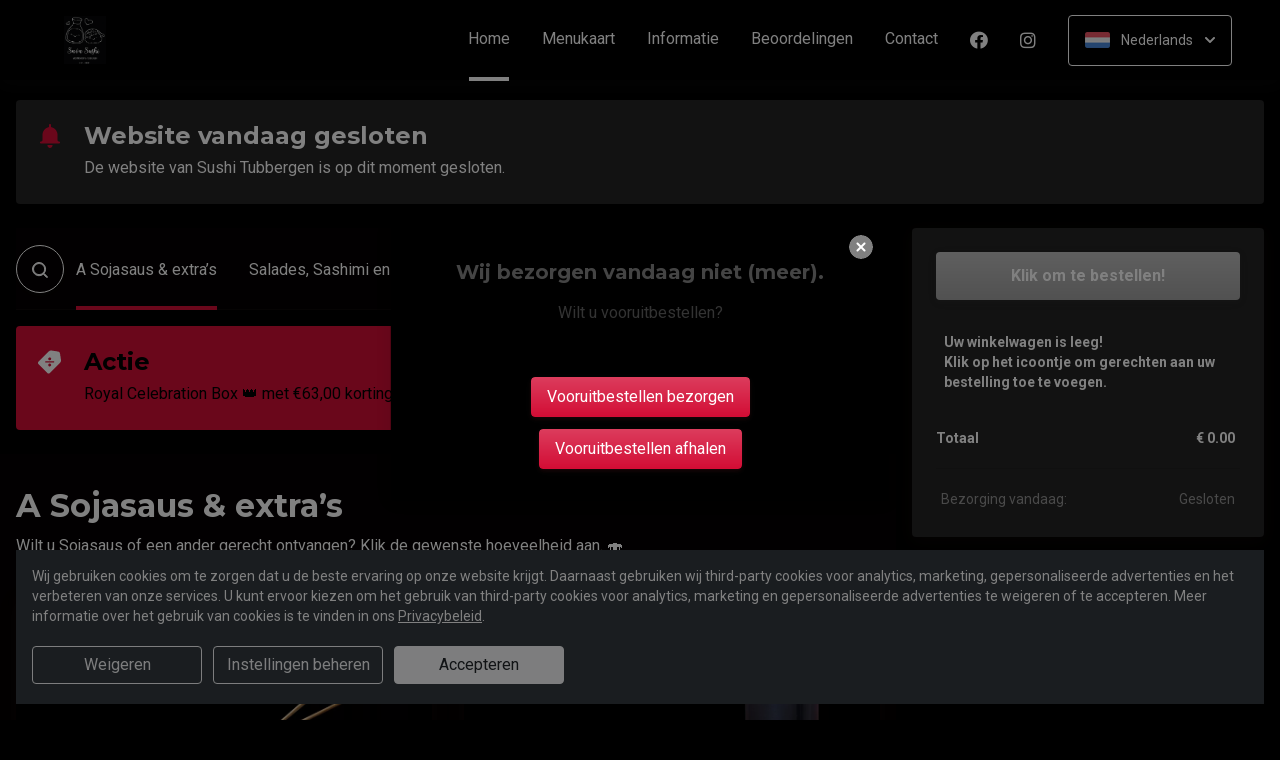

--- FILE ---
content_type: text/html; charset=UTF-8
request_url: https://www.sushitubbergen.nl/
body_size: 40193
content:
<!DOCTYPE html>
<html lang="nl">
    <head>
        <title>🍣 Sushi Tubbergen | Officiële Website | Bestel Online!</title>
<meta http-equiv="X-UA-Compatible" content="IE=Edge,chrome=1" />
<meta charset="utf-8">
<meta name="description" content="Online sushi en meer bestellen bij Sushi Tubbergen. Gemakkelijk online betalen, razendsnel thuisbezorgd. Simpel en snel bestellen!" />
<meta name="robots" content="index, follow" />
<meta name="viewport" content="width=device-width, initial-scale=1.0, minimum-scale=1.0, maximum-scale=1.0, user-scalable=no">
<meta name="mobile-web-app-capable" content="yes">
<meta name="apple-mobile-web-app-capable" content="yes" />
<meta name="apple-mobile-web-app-status-bar-style" content="black" />
<meta name="apple-mobile-web-app-title" content="Sushi Tubbergen">
<meta name="format-detection" content="telephone=no" />
<meta name="application-name" content="Sushi Tubbergen" />
<meta name="author" content="www.sitedish.nl" />
<meta name="rating" content="general"/>
<meta name="apple-itunes-app" content="app-id=1571914052">
<meta name="geo.placename" content="Waldeckstraat  17 7651 EE Tubbergen" />
<meta name="geo.position" content="52.406730;6.781370" />
<meta name="geo.region" content="NL" />
<meta name="ICBM" content="52.406730,6.781370" />
<meta property="og:title" content="Sushi Tubbergen" />
<meta property="og:type" content="website" />
<meta property="og:url" content="https://www.sushitubbergen.nl" />
<meta property="og:site_name" content="Sushi Tubbergen" />
<meta property="og:image" content="https://www.sushitubbergen.nl/www.sushitubbergen.nl/img/logo.png" />
<meta property="og:description" content="Online sushi en meer bestellen bij Sushi Tubbergen. Gemakkelijk online betalen, razendsnel thuisbezorgd. Simpel en snel bestellen!" />
<meta property="fb:admins" content="" />
<meta name="twitter:card" content="summary" />
<!-- <meta name="twitter:site" content="@" /> -->
<meta name="twitter:creator" content="@sitedish" />
<meta name="twitter:title" content="Online bestellen bij Sushi Tubbergen Tubbergen" />
<meta name="twitter:description" content="Online sushi en meer bestellen bij Sushi Tubbergen. Gemakkelijk online betalen, razendsnel thuisbezorgd. Simpel en snel bestellen!" />
<meta name="twitter:domain" content="www.sushitubbergen.nl" />
<meta name="twitter:image" content="https://www.sushitubbergen.nl/www.sushitubbergen.nl/img/logo.png" />


<link rel="apple-touch-icon-precomposed" href="//cdn.sitedish.nl/www.sushitubbergen.nl/img/iphone-icon.png" />
<link type="image/x-icon" href="//cdn.sitedish.nl/www.sushitubbergen.nl/img/favicon.ico" rel="shortcut icon" />
<link rel="apple-touch-icon-precomposed" href="//cdn.sitedish.nl/www.sushitubbergen.nl/img/iphone-icon.png" />
<link type="image/x-icon" href="//cdn.sitedish.nl/www.sushitubbergen.nl/img/favicon.ico" rel="shortcut icon" />
<link rel="canonical" href="//www.sushitubbergen.nl" />

<!--
<link rel="apple-touch-icon-precomposed" href="https://www.sushitubbergen.nl/www.sushitubbergen.nl/img/iphone-icon.png" />
<link type="image/x-icon" href="https://www.sushitubbergen.nl/www.sushitubbergen.nl/img/favicon.ico" rel="shortcut icon" />
<link rel="apple-touch-icon-precomposed" href="https://www.sushitubbergen.nl/www.sushitubbergen.nl/img/iphone-icon.png" />
<link type="image/x-icon" href="https://www.sushitubbergen.nl/www.sushitubbergen.nl/img/favicon.ico" rel="shortcut icon" /> -->
<link rel="sitemap" type="application/xml" title="Sitemap" href="/sitemap.xml">

<link rel="stylesheet" href="//cdn.sitedish.nl/nieuw_design/deps/bootstrap/4.0.0/bootstrap.min.css">
<link rel="stylesheet" href="//cdn.sitedish.nl/nieuw_design/deps/swiper/4.4.1/swiper.min.css"/>
<link rel="preconnect" href="https://fonts.gstatic.com">
<link href="https://fonts.googleapis.com/css2?family=Montserrat:wght@300;400;600;700;900&family=Roboto:wght@400;700&display=swap" rel="stylesheet">
    <script
        src="https://js.sentry-cdn.com/9557d43e2d1855c6ed1ed722cde50f80.min.js"
        crossorigin="anonymous"
        defer
    ></script>
<link rel="stylesheet" href="https://cdnjs.cloudflare.com/ajax/libs/font-awesome/5.15.3/css/all.min.css">
<link rel="stylesheet" href="//cdn.sitedish.nl/nieuw_design/css/main.css?v=8"/>
<link rel="stylesheet" href="//cdn.sitedish.nl/nieuw_design/css/design-a.css?v=6"/>
<link rel="stylesheet" href="//cdn.sitedish.nl/www.sushitubbergen.nl/css/variables.58626c0316974f9ddb74955ca5984849.css"/>

<style>body.dark-theme .dishes .card, body.dark-theme .dishes figure img, body.dark-theme .dishes picture img {
  background-color: black;
}</style>

    <!-- Consent Management: Setup default consent state for all tracking -->
    <script>
        window.dataLayer = window.dataLayer || [];
        function gtag(){dataLayer.push(arguments);}

                // Default to 'denied' when no consent is set
        gtag('consent', 'default', {
            'functionality_storage': 'denied',
            'analytics_storage': 'denied',
            'ad_storage': 'denied',
            'ad_personalization': 'denied',
            'wait_for_update': 50
        });
            </script>

            <!-- Primary tracking method: Google Tag Manager handles all tracking -->
        <script>
            (function(w,d,s,l,i){w[l]=w[l]||[];w[l].push({'gtm.start':
                    new Date().getTime(),event:'gtm.js'});var f=d.getElementsByTagName(s)[0],
                j=d.createElement(s),dl=l!='dataLayer'?'&l='+l:'';j.async=true;j.src=
                'https://www.googletagmanager.com/gtm.js?id='+i+dl;f.parentNode.insertBefore(j,f);
            })(window,document,'script','dataLayer','GTM-WQ25RNR');
        </script>
        <!-- GTM noscript fallback -->
        <noscript>
            <iframe src="https://www.googletagmanager.com/ns.html?id=GTM-WQ25RNR" height="0" width="0" style="display:none;visibility:hidden"></iframe>
        </noscript>
    
<!-- Facebook Pixel (only when GTM is not handling it) -->
<script>
    const consentGranted = false;

    if (consentGranted) {
        loadKlaviyoScript();
    }

    function loadKlaviyoScript() {
        const klaviyoApiKey = "";

        if (klaviyoApiKey) {
            const script = document.createElement('script');
            script.type = 'text/javascript';
            script.async = true;
            script.src = "https://static.klaviyo.com/onsite/js/klaviyo.js?company_id=" + klaviyoApiKey;
            document.head.appendChild(script);

            script.onload = function () {
                addEventListenersToKlaviyoForms();
            };
        }
    }

    function addEventListenersToKlaviyoForms() {
        // Observe changes in the DOM
        const observer = new MutationObserver(function (mutations) {
            mutations.forEach(function (mutation) {
                mutation.addedNodes.forEach(function (node) {
                    // Check if the added node is a Klaviyo form
                    if (node.nodeType === 1 && node.matches('.klaviyo-form')) {
                        setupKlaviyoForm(node);

                        // After setting up the form, disconnect the observer if no more mutations are expected
                        observer.disconnect();
                    }
                });
            });
        });

        // Start observing the document body for added child elements (including subtree)
        observer.observe(document.body, {childList: true, subtree: true});

        // Disconnect the observer after 60 seconds as a fallback
        setTimeout(() => {
            observer.disconnect();
        }, 60000);
    }

    function setupKlaviyoForm(form) {
        const subscribeButton = form.querySelector('button[type="button"]');
        const emailInput = form.querySelector('input[name="email"]');

        if (subscribeButton) {
            subscribeButton.addEventListener('click', function () {
                handleFormAction(form);
            });
        }

        if (emailInput) {
            emailInput.addEventListener('keypress', function (e) {
                if (e.key === 'Enter') {
                    e.preventDefault();
                    handleFormAction(form);
                }
            });
        }
    }

    function handleFormAction(form) {
        const emailField = form.querySelector('input[name="email"]');
        const email = emailField ? emailField.value : '';

        identifyKlaviyoUser(email);
    }

    function identifyKlaviyoUser(email) {
        const _learnq = _learnq || [];
        _learnq.push(['identify', {
            '$email': email
        }]);
    }
</script>
    <script type="application/ld+json">{
    "@context": "https://schema.org",
    "@type": "Restaurant",
    "url": "https://www.sushitubbergen.nl",
    "image": "https://www.sushitubbergen.nl/www.sushitubbergen.nl/img/logo.png",
    "name": "Sushi Tubbergen",
    "telephone": "0619118567",
    "address": {
        "@type": "PostalAddress",
        "streetAddress": "Waldeckstraat  17",
        "addressLocality": "Tubbergen",
        "postalCode": "7651 EE",
        "addressCountry": "NL"
    },
    "geo": {
        "@type": "GeoCoordinates",
        "latitude": "52.406730",
        "longitude": "6.781370"
    },
    "aggregateRating": {
        "@type": "AggregateRating",
        "ratingValue": 5,
        "ratingCount": 1164
    },
    "openingHoursSpecification": [
        {
            "@type": "OpeningHoursSpecification",
            "dayOfWeek": [
                "Monday"
            ],
            "opens": "99:99",
            "closes": "99:99"
        },
        {
            "@type": "OpeningHoursSpecification",
            "dayOfWeek": [
                "Tuesday"
            ],
            "opens": "99:99",
            "closes": "99:99"
        },
        {
            "@type": "OpeningHoursSpecification",
            "dayOfWeek": [
                "Wednesday"
            ],
            "opens": "99:99",
            "closes": "99:99"
        },
        {
            "@type": "OpeningHoursSpecification",
            "dayOfWeek": [
                "Thursday"
            ],
            "opens": "16:00",
            "closes": "19:30"
        },
        {
            "@type": "OpeningHoursSpecification",
            "dayOfWeek": [
                "Friday"
            ],
            "opens": "15:00",
            "closes": "19:30"
        },
        {
            "@type": "OpeningHoursSpecification",
            "dayOfWeek": [
                "Saturday"
            ],
            "opens": "15:00",
            "closes": "19:30"
        },
        {
            "@type": "OpeningHoursSpecification",
            "dayOfWeek": [
                "Sunday"
            ],
            "opens": "15:00",
            "closes": "19:30"
        }
    ]
}</script>
    </head>
    <body class="cart-page dark-theme">

        <div class="container-fluid navigation ie-design-a">
    <div class="row">
        <div class="container">
            <div class="row justify-content-between align-items-center">
                <div class="col logo-menu">
                    <nav class="navbar navbar-expand-lg">
                        <a class="navbar-brand logo" href="/">
                            <img src="https://www.sushitubbergen.nl/www.sushitubbergen.nl/img/logo.png" alt="Logo" class="img-fluid">
                        </a>

                        <div class="navbar-toggler-container">
                            <button class="navbar-toggler navbar-toggler-right collapsed" type="button" data-toggle="collapse" data-target="#navbarNavAltMarkup">
                                <div>
                                    <span> </span>
                                    <span> </span>
                                    <span> </span>
                                </div>
                                <span class="text">Menu</span>
                                <span class="text">Close</span>
                            </button>
                        </div>

                        <div class="collapse navbar-collapse menu" id="navbarNavAltMarkup">

                            <a class="navbar-brand logo" href="/">
                                <img src="https://www.sushitubbergen.nl/www.sushitubbergen.nl/img/logo.png" alt="Logo" class="img-fluid">
                            </a>

                            <div class="navbar-nav">
                                <a class="nav-item nav-link active" href="/">Home <span class="sr-only">(huidige)</span></a>
                                <a class="nav-item nav-link" href="/#menu">Menukaart</a>
                                <a class="nav-item nav-link " href="/informatie">Informatie </a>
                                                                <a class="nav-item nav-link " href="/beoordelingen">Beoordelingen </a>
                                                                <a class="nav-item nav-link " href="/contact">Contact </a>
                                                                <a class="nav-item nav-link social" href="https://www.facebook.com/sushitubbergen" target="_blank"><i class="fab fa-facebook"></i></a>                                                                <a class="nav-item nav-link social" href="https://www.instagram.com/sushitubbergen" target="_blank"><i class="fab fa-instagram"></i></a>                            </div>

                            <div class="col-auto actions">
                                <nav>
                                    <ul class="dropdown">
                                        <li>
                                            <button class="button small transparent with-border dropdown-toggle" id="action-menu" data-toggle="dropdown" aria-expanded="false">
                                                                                                    <img src="//cdn.sitedish.nl/nieuw_design/img/flags/nl.png" style="width: 25px;height: 25px;" alt="Nederlands" class="img-fluid"/>
                                                    <span>Nederlands</span>
                                                
                                                <svg width="10" height="6" viewBox="0 0 10 6" fill="none" xmlns="http://www.w3.org/2000/svg">
                                                    <path d="M5.7072 5.69299C5.31668 6.08351 4.68352 6.08351 4.29299 5.69299L0.300098 1.7001C-0.0865012 1.3135 -0.0865017 0.686697 0.300098 0.300098C0.686697 -0.0865017 1.3135 -0.0865016 1.7001 0.300098L5.0001 3.6001L8.3001 0.300097C8.6867 -0.0865025 9.3135 -0.0865017 9.7001 0.300098C10.0867 0.686697 10.0867 1.3135 9.7001 1.7001L5.7072 5.69299Z" fill="white"/>
                                                </svg>
                                            </button>
                                            <ul class="dropdown-menu" aria-labelledby="action-menu">
                                                                                                                                                    <li class="dropdown-item">
                                                        <a href="?lang=en_EN">
                                                            <img src="//cdn.sitedish.nl/nieuw_design/img/flags/en.png" style="width: 16px;height: 16px;" alt="English" class="img-fluid"/>
                                                            <span>English</span>
                                                        </a>
                                                    </li>
                                                                                                                                                    <li class="dropdown-item">
                                                        <a href="?lang=de_DE">
                                                            <img src="//cdn.sitedish.nl/nieuw_design/img/flags/de.png" style="width: 16px;height: 16px;" alt="Deutsch" class="img-fluid"/>
                                                            <span>Deutsch</span>
                                                        </a>
                                                    </li>
                                                                                                                                                    <li class="dropdown-item">
                                                        <a href="?lang=pt_PT">
                                                            <img src="//cdn.sitedish.nl/nieuw_design/img/flags/pt.png" style="width: 16px;height: 16px;" alt="Português" class="img-fluid"/>
                                                            <span>Português</span>
                                                        </a>
                                                    </li>
                                                                                            </ul>
                                        </li>
                                    </ul>
                                </nav>
                            </div>
                    </nav>
                </div>
            </div>
        </div>
    </div>
</div>
                        <div style="margin-top: 20px"></div>
        
        <div class="container messages">
    <div class="row">
        <div class="col-lg-12">
            <!-- <div class="message light">
                <svg width="25" height="24" viewBox="0 0 25 24" fill="none" xmlns="http://www.w3.org/2000/svg">
                    <path fill-rule="evenodd" clip-rule="evenodd" d="M13.9783 0.0286973L20.8973 1.09424C21.8753 1.24496 22.7586 2.12825 22.9058 3.10266L23.9713 10.0217C24.115 10.9295 23.7295 12.1072 23.0775 12.7592L12.4045 23.4322C11.6474 24.1893 10.4136 24.1893 9.65652 23.4322L0.567825 14.3435C-0.189275 13.5864 -0.189275 12.3526 0.567825 11.5955L11.2408 0.922495C11.8893 0.274053 13.067 -0.111506 13.9783 0.0286973ZM16.4782 11.3365H7.9284C7.78164 11.3417 7.64261 11.4036 7.54062 11.5093C7.43862 11.615 7.38162 11.7561 7.38162 11.9029C7.38162 12.0498 7.43862 12.1909 7.54062 12.2966C7.64261 12.4022 7.78164 12.4642 7.9284 12.4694H16.4782C16.625 12.4642 16.764 12.4022 16.866 12.2966C16.968 12.1909 17.025 12.0498 17.025 11.9029C17.025 11.7561 16.968 11.615 16.866 11.5093C16.764 11.4036 16.625 11.3417 16.4782 11.3365ZM11.9084 7.2144C11.6153 7.27272 11.3459 7.41667 11.1346 7.62804C10.8511 7.91148 10.6919 8.29591 10.6919 8.69676C10.6919 9.09761 10.8511 9.48205 11.1346 9.76549C11.3459 9.97686 11.6153 10.1208 11.9084 10.1791C12.2016 10.2374 12.5055 10.2075 12.7817 10.0931C13.0579 9.97872 13.2939 9.785 13.46 9.53646C13.6261 9.28791 13.7147 8.99569 13.7147 8.69676C13.7147 8.39784 13.6261 8.10562 13.46 7.85707C13.2939 7.60852 13.0579 7.4148 12.7817 7.30041C12.5055 7.18601 12.2016 7.15608 11.9084 7.2144ZM13.6857 14.8142C13.6273 14.5211 13.4834 14.2518 13.272 14.0404C12.9886 13.7569 12.6041 13.5977 12.2033 13.5977C11.8025 13.5977 11.418 13.7569 11.1346 14.0404C10.9232 14.2518 10.7793 14.5211 10.7209 14.8142C10.6626 15.1074 10.6925 15.4113 10.8069 15.6875C10.9213 15.9637 11.1151 16.1997 11.3636 16.3658C11.6122 16.5319 11.9044 16.6205 12.2033 16.6205C12.5022 16.6205 12.7944 16.5319 13.043 16.3658C13.2915 16.1997 13.4853 15.9637 13.5997 15.6875C13.714 15.4113 13.744 15.1074 13.6857 14.8142Z" fill="white"/>
                </svg>
                <section>
                    <header>
                        <h4>Only today, a Greek dish with a discount</h4>
                    </header>
                    <p>We're very sorry, but due an electronic issue our restaurant is closed today. We should be back up and running tomorrow. Thanks!</p>
                </section>
            </div> -->
                                                                                                                <div class="message light">
                    <svg class="alert-icon" width="20" height="24" viewBox="0 0 20 24" fill="none" xmlns="http://www.w3.org/2000/svg">
                        <path fill-rule="evenodd" clip-rule="evenodd" d="M17.9393 17.0607C18.2206 17.342 18.6022 17.5 19 17.5C19.2652 17.5 19.5196 17.6054 19.7071 17.7929C19.8946 17.9804 20 18.2348 20 18.5C20 18.7652 19.8946 19.0196 19.7071 19.2071C19.5196 19.3946 19.2652 19.5 19 19.5H1C0.734784 19.5 0.48043 19.3946 0.292893 19.2071C0.105357 19.0196 0 18.7652 0 18.5C0 18.2348 0.105357 17.9804 0.292893 17.7929C0.48043 17.6054 0.734784 17.5 1 17.5C1.39782 17.5 1.77936 17.342 2.06066 17.0607C2.34196 16.7794 2.5 16.3978 2.5 16V11.138C2.44226 9.23909 3.06583 7.38218 4.25798 5.903C5.45013 4.42382 7.13217 3.41999 9 3.073V1C9 0.734783 9.10536 0.48043 9.29289 0.292893C9.48043 0.105357 9.73478 0 10 0C10.2652 0 10.5196 0.105357 10.7071 0.292893C10.8946 0.48043 11 0.734783 11 1V3.073C12.8678 3.41999 14.5499 4.42382 15.742 5.903C16.9342 7.38218 17.5577 9.23909 17.5 11.138V16C17.5 16.3978 17.658 16.7794 17.9393 17.0607ZM7.76401 21H12.236C12.2975 20.9997 12.357 21.0222 12.4028 21.0632C12.4486 21.1042 12.4776 21.1608 12.484 21.222C12.4949 21.3143 12.5002 21.4071 12.5 21.5C12.5 22.163 12.2366 22.7989 11.7678 23.2678C11.2989 23.7366 10.663 24 10 24C9.33696 24 8.70108 23.7366 8.23224 23.2678C7.7634 22.7989 7.50001 22.163 7.50001 21.5C7.49977 21.4071 7.50511 21.3143 7.51601 21.222C7.52288 21.161 7.55196 21.1047 7.59769 21.0637C7.64343 21.0228 7.70262 21.0001 7.76401 21Z" fill="#EC4D45"/>
                    </svg>
                    <section>
                        <header>
                            <h4>Website vandaag gesloten</h4>
                        </header>
                        <p>De website van Sushi Tubbergen is op dit moment gesloten.</p>
                    </section>
                </div>
                                    </div>
    </div>
</div>

        
        <div class="container page content menu" id="menu">
    <div class="row">
        <div class="col-xl-9 col-lg-8 col-md-12 col-sm-12">

            <!-- Category menu -->
            <div class="horizontal-spacer"></div>
            <div class="category row">
                <div class="col-lg-12">
                    <nav>
                        <ul class="category-menu">
                            <li class="search">
                                <a href="#">
                                    <svg width="16" height="16" viewBox="0 0 16 16" fill="none" xmlns="http://www.w3.org/2000/svg">
                                        <path d="M12.3 11L12.0441 11.3412L12.3407 11.6477L15.3407 14.7477L15.3407 14.7478L15.3464 14.7536C15.5512 14.9583 15.5512 15.2417 15.3464 15.4464C15.3033 15.4896 15.2394 15.5307 15.1643 15.5608C15.087 15.5917 15.0252 15.6 15 15.6C14.9748 15.6 14.913 15.5917 14.8357 15.5608C14.7606 15.5307 14.6967 15.4896 14.6536 15.4464L11.6536 12.4464L11.3336 12.1265L10.9834 12.413C9.98394 13.2307 8.59997 13.7 7.1 13.7C3.47614 13.7 0.5 10.7239 0.5 7.1C0.5 3.47614 3.47614 0.5 7.1 0.5C10.7147 0.5 13.6 3.46685 13.6 7.1C13.6 8.58809 13.1374 9.88352 12.3 11ZM1.5 7.1C1.5 10.189 4.03686 12.6 7.1 12.6C10.1631 12.6 12.7 10.189 12.7 7.1C12.7 4.02386 10.1761 1.5 7.1 1.5C4.02386 1.5 1.5 4.02386 1.5 7.1Z" fill="black" stroke="black"/>
                                    </svg>
                                </a>
                            </li>
                        </ul>

                         <div class="search-container">

                            <div class="input-container">
                                <input class="form-control" value="" placeholder="Zoek in menukaart" name="search" id="search-input">
                                <a href="#" class="close"></a>
                            </div>

                            <div class="search-results"></div>

                        </div>

                                                <div class="swiper-container scroll-to-menu swiper-container-horizontal" id="category-slider">
                            <div class="swiper-wrapper">
                                                                    <div class="swiper-slide" style="margin-right: 32px;">
                                        <a href="#categorie23" data-index="23" class="scrollinglink active">A Sojasaus & extra’s</a>
                                    </div>
                                                                    <div class="swiper-slide" style="margin-right: 32px;">
                                        <a href="#categorie14" data-index="14" class="scrollinglink">Salades, Sashimi en Wraps</a>
                                    </div>
                                                                    <div class="swiper-slide" style="margin-right: 32px;">
                                        <a href="#categorie2" data-index="2" class="scrollinglink">Maki</a>
                                    </div>
                                                                    <div class="swiper-slide" style="margin-right: 32px;">
                                        <a href="#categorie3" data-index="3" class="scrollinglink">Poké Bowl</a>
                                    </div>
                                                                    <div class="swiper-slide" style="margin-right: 32px;">
                                        <a href="#categorie1" data-index="1" class="scrollinglink">Nigiri</a>
                                    </div>
                                                                    <div class="swiper-slide" style="margin-right: 32px;">
                                        <a href="#categorie4" data-index="4" class="scrollinglink">Rolls</a>
                                    </div>
                                                                    <div class="swiper-slide" style="margin-right: 32px;">
                                        <a href="#categorie5" data-index="5" class="scrollinglink">Specials</a>
                                    </div>
                                                                    <div class="swiper-slide" style="margin-right: 32px;">
                                        <a href="#categorie7" data-index="7" class="scrollinglink">Boxen</a>
                                    </div>
                                                                    <div class="swiper-slide" style="margin-right: 32px;">
                                        <a href="#categorie16" data-index="16" class="scrollinglink">Toetjes</a>
                                    </div>
                                                                    <div class="swiper-slide" style="margin-right: 32px;">
                                        <a href="#categorie6" data-index="6" class="scrollinglink">Bijgerechten</a>
                                    </div>
                                                                    <div class="swiper-slide" style="margin-right: 32px;">
                                        <a href="#categorie17" data-index="17" class="scrollinglink">Één persoons boxen</a>
                                    </div>
                                                                    <div class="swiper-slide" style="margin-right: 32px;">
                                        <a href="#categorie24" data-index="24" class="scrollinglink">Gefrituurde Sushi</a>
                                    </div>
                                                                    <div class="swiper-slide" style="margin-right: 32px;">
                                        <a href="#categorie29" data-index="29" class="scrollinglink">Sushi Boot</a>
                                    </div>
                                                                    <div class="swiper-slide" style="margin-right: 32px;">
                                        <a href="#categorie25" data-index="25" class="scrollinglink">Temaki Handroll</a>
                                    </div>
                                                                    <div class="swiper-slide" style="margin-right: 32px;">
                                        <a href="#categorie30" data-index="30" class="scrollinglink">Glutenvrij</a>
                                    </div>
                                                                    <div class="swiper-slide" style="margin-right: 32px;">
                                        <a href="#categorie15" data-index="15" class="scrollinglink">Extra’s</a>
                                    </div>
                                                                    <div class="swiper-slide" style="margin-right: 32px;">
                                        <a href="#categorie26" data-index="26" class="scrollinglink">All You Can Eat Sushi bij ons!</a>
                                    </div>
                                                                    <div class="swiper-slide" style="margin-right: 32px;">
                                        <a href="#categorie21" data-index="21" class="scrollinglink">Uitgelicht</a>
                                    </div>
                                                                    <div class="swiper-slide" style="margin-right: 32px;">
                                        <a href="#categorie10" data-index="10" class="scrollinglink">Cadeaubon</a>
                                    </div>
                                                            </div>
                            <div class="swiper-button-next category" tabindex="0" role="button" aria-label="Next slide" aria-disabled="false">
                                <a href="#">
                                    <svg width="6" height="10" viewBox="0 0 6 10" class="arrow-right" fill="none" xmlns="http://www.w3.org/2000/svg">
                                        <path d="M5.69299 4.29279C6.08351 4.68332 6.08351 5.31648 5.69299 5.70701L1.7001 9.6999C1.3135 10.0865 0.686697 10.0865 0.300098 9.6999C-0.0865018 9.3133 -0.0865016 8.6865 0.300098 8.2999L3.6001 4.9999L0.300097 1.6999C-0.0865029 1.3133 -0.0865021 0.686502 0.300097 0.299903C0.686697 -0.0866967 1.3135 -0.0866967 1.7001 0.299903L5.69299 4.29279Z" fill="#81AF4E"></path>
                                    </svg>
                                </a>
                            </div>
                            <span class="swiper-notification" aria-live="assertive" aria-atomic="true"></span>
                        </div>
                                            </nav>
                </div>
            </div>
            <!-- Category menu -->

            <!-- <div class="row call2action">
                <div class="col-lg-12">
                    <nav>
                        <p>
                            <button href="#order-meal" role="button" class="button normal theme demo" data-toggle="modal" id="order-meal-button">Order meal</button>
                            <button href="#delivery-or-pickup" role="button" class="button normal theme demo" data-toggle="modal" id="delivery-or-pickup-button">Delivery or Pickup</button>
                            <button href="#no-delivery" role="button" class="button normal theme demo" data-toggle="modal" id="no-delivery-button">No delivery</button>
                        </p>
                    </nav>
                </div>
            </div> -->

            <!-- Messages -->
            <div class="messages row" id="acties" data-max-height="280">
        <div class="col-lg-12">
    <div class="message jumpto theme  remove-layer" data-jumptarget="product390">
            <svg width="25" height="24" viewBox="0 0 25 24" fill="none" xmlns="http://www.w3.org/2000/svg">
                <path fill-rule="evenodd" clip-rule="evenodd" d="M13.9783 0.0286973L20.8973 1.09424C21.8753 1.24496 22.7586 2.12825 22.9058 3.10266L23.9713 10.0217C24.115 10.9295 23.7295 12.1072 23.0775 12.7592L12.4045 23.4322C11.6474 24.1893 10.4136 24.1893 9.65652 23.4322L0.567825 14.3435C-0.189275 13.5864 -0.189275 12.3526 0.567825 11.5955L11.2408 0.922495C11.8893 0.274053 13.067 -0.111506 13.9783 0.0286973ZM16.4782 11.3365H7.9284C7.78164 11.3417 7.64261 11.4036 7.54062 11.5093C7.43862 11.615 7.38162 11.7561 7.38162 11.9029C7.38162 12.0498 7.43862 12.1909 7.54062 12.2966C7.64261 12.4022 7.78164 12.4642 7.9284 12.4694H16.4782C16.625 12.4642 16.764 12.4022 16.866 12.2966C16.968 12.1909 17.025 12.0498 17.025 11.9029C17.025 11.7561 16.968 11.615 16.866 11.5093C16.764 11.4036 16.625 11.3417 16.4782 11.3365ZM11.9084 7.2144C11.6153 7.27272 11.3459 7.41667 11.1346 7.62804C10.8511 7.91148 10.6919 8.29591 10.6919 8.69676C10.6919 9.09761 10.8511 9.48205 11.1346 9.76549C11.3459 9.97686 11.6153 10.1208 11.9084 10.1791C12.2016 10.2374 12.5055 10.2075 12.7817 10.0931C13.0579 9.97872 13.2939 9.785 13.46 9.53646C13.6261 9.28791 13.7147 8.99569 13.7147 8.69676C13.7147 8.39784 13.6261 8.10562 13.46 7.85707C13.2939 7.60852 13.0579 7.4148 12.7817 7.30041C12.5055 7.18601 12.2016 7.15608 11.9084 7.2144ZM13.6857 14.8142C13.6273 14.5211 13.4834 14.2518 13.272 14.0404C12.9886 13.7569 12.6041 13.5977 12.2033 13.5977C11.8025 13.5977 11.418 13.7569 11.1346 14.0404C10.9232 14.2518 10.7793 14.5211 10.7209 14.8142C10.6626 15.1074 10.6925 15.4113 10.8069 15.6875C10.9213 15.9637 11.1151 16.1997 11.3636 16.3658C11.6122 16.5319 11.9044 16.6205 12.2033 16.6205C12.5022 16.6205 12.7944 16.5319 13.043 16.3658C13.2915 16.1997 13.4853 15.9637 13.5997 15.6875C13.714 15.4113 13.744 15.1074 13.6857 14.8142Z" fill="white"/>
            </svg>
            <section>
                <header>
                    <h4>Actie</h4>
                </header>
                                <p>
                    Royal Celebration Box 👑 met €63,00 korting                                    </p>
            </section>
        </div>
    </div>
    </div>
            <!-- Messages -->

            <!-- include for mr sushi restaurants -->
            
            <!-- Dishes vertical -->
            
            <!-- Dishes horizontal type 2 -->
                        <div class="dishes-container">
                        <div class="dishes row" data-index="23" id="categorie23">

                <div class="intro col-lg-12">
                    <header>
                        <h2>A Sojasaus & extra’s</h2>
                    </header>
                    <section>
                                                    <p>Wilt u Sojasaus of een ander gerecht ontvangen? Klik de gewenste hoeveelheid aan. 🍣</p>
                                                                    </section>
                </div>

                <div class="dish horizontal type-1 pc-invoeren"
     id="product262" data-productNaam="Chopsticks"
     data-productCategorie="A Sojasaus & extra’s" data-productId="262"
     data-prijs="0.00" data-alcoholic="0"
     data-deposit="0.00" data-supfee="0.05" data-aantal="1">
    <div class="card ">
                    <picture>
                                    <source type="image/webp"
                            srcset="//cdn.sitedish.nl/www.sushitubbergen.nl/img/gerechten/65c96c28a3d7e_IMG_4510.png-c.webp">
                                <img src="//cdn.sitedish.nl/www.sushitubbergen.nl/img/gerechten/65c96c28a3d7e_IMG_4510.png"
                     alt="Chopsticks"
                     onerror="this.onerror = null;this.parentNode.children[0].srcset = this.src;" class="img-fluid">
            </picture>
                <section>
            <header>
                <div class="product-header">
                    <h3>Chopsticks</h3>
                                    </div>
            </header>
            <p>Klik het aantal chopsticks aan dat u wenst te ontvangen</p>
            <nav>
                                    <button class="button theme price small add"
                            data-productNaam="Chopsticks"
                            data-productCategorie="A Sojasaus & extra’s"
                            data-productId="262" data-prijs="0.00"
                            data-alcoholic="0"
                            data-deposit="0.00" data-supfee="0.05"
                            data-aantal="1">
                        € 0.00</button>
                                                </nav>
                    </section>
    </div>
</div><div class="dish horizontal type-1 pc-invoeren"
     id="product80" data-productNaam="Sojasaus"
     data-productCategorie="A Sojasaus & extra’s" data-productId="80"
     data-prijs="0.00" data-alcoholic="0"
     data-deposit="0.00" data-supfee="0.05" data-aantal="1">
    <div class="card ">
                    <picture>
                                    <source type="image/webp"
                            srcset="//cdn.sitedish.nl/www.sushitubbergen.nl/img/gerechten/688de60fac0c6_Ik_wil_geen_(Cv).png-c.webp">
                                <img src="//cdn.sitedish.nl/www.sushitubbergen.nl/img/gerechten/688de60fac0c6_Ik_wil_geen_(Cv).png"
                     alt="Sojasaus"
                     onerror="this.onerror = null;this.parentNode.children[0].srcset = this.src;" class="img-fluid">
            </picture>
                <section>
            <header>
                <div class="product-header">
                    <h3>Sojasaus</h3>
                    <span class="allergen-icons-container"><img src="//cdn.sitedish.nl/nieuw_design/img/allergies/Wheat.svg" alt="Gluten" data-toggle="tooltip" data-placement="bottom" title="Gluten" class="allergen-icon"><img src="//cdn.sitedish.nl/nieuw_design/img/allergies/Soya.svg" alt="Soja" data-toggle="tooltip" data-placement="bottom" title="Soja" class="allergen-icon"><img src="//cdn.sitedish.nl/nieuw_design/img/allergies/Vegan.svg" alt="Vegetarisch" data-toggle="tooltip" data-placement="bottom" title="Vegetarisch" class="allergen-icon"><img src="//cdn.sitedish.nl/nieuw_design/img/allergies/Vegan.svg" alt="Veganistisch" data-toggle="tooltip" data-placement="bottom" title="Veganistisch" class="allergen-icon"></span>                </div>
            </header>
            <p>Klik het aantal sojasaus aan dat u wilt ontvangen</p>
            <nav>
                                    <button class="button theme price small add"
                            data-productNaam="Sojasaus"
                            data-productCategorie="A Sojasaus & extra’s"
                            data-productId="80" data-prijs="0.00"
                            data-alcoholic="0"
                            data-deposit="0.00" data-supfee="0.05"
                            data-aantal="1">
                        € 0.00</button>
                                                </nav>
                    </section>
    </div>
</div><div class="dish horizontal type-1 pc-invoeren"
     id="product45" data-productNaam="Gember"
     data-productCategorie="A Sojasaus & extra’s" data-productId="45"
     data-prijs="0.00" data-alcoholic="0"
     data-deposit="0.00" data-supfee="0.05" data-aantal="1">
    <div class="card ">
                    <picture>
                                    <source type="image/webp"
                            srcset="//cdn.sitedish.nl/www.sushitubbergen.nl/img/gerechten/6504f7e923e6b_Ik_wil_geen_(Cv).png-c.webp">
                                <img src="//cdn.sitedish.nl/www.sushitubbergen.nl/img/gerechten/6504f7e923e6b_Ik_wil_geen_(Cv).png"
                     alt="Gember"
                     onerror="this.onerror = null;this.parentNode.children[0].srcset = this.src;" class="img-fluid">
            </picture>
                <section>
            <header>
                <div class="product-header">
                    <h3>Gember</h3>
                                    </div>
            </header>
            <p>Klik het aantal gember aan dat u wenst te ontvangen</p>
            <nav>
                                    <button class="button theme price small add"
                            data-productNaam="Gember"
                            data-productCategorie="A Sojasaus & extra’s"
                            data-productId="45" data-prijs="0.00"
                            data-alcoholic="0"
                            data-deposit="0.00" data-supfee="0.05"
                            data-aantal="1">
                        € 0.00</button>
                                                </nav>
                    </section>
    </div>
</div><div class="dish horizontal type-1 pc-invoeren"
     id="product44" data-productNaam="Wasabi"
     data-productCategorie="A Sojasaus & extra’s" data-productId="44"
     data-prijs="0.00" data-alcoholic="0"
     data-deposit="0.00" data-supfee="0.05" data-aantal="1">
    <div class="card ">
                    <picture>
                                    <source type="image/webp"
                            srcset="//cdn.sitedish.nl/www.sushitubbergen.nl/img/gerechten/6504f7fb6722d_Ik_wil_geen_(Cv).png-c.webp">
                                <img src="//cdn.sitedish.nl/www.sushitubbergen.nl/img/gerechten/6504f7fb6722d_Ik_wil_geen_(Cv).png"
                     alt="Wasabi"
                     onerror="this.onerror = null;this.parentNode.children[0].srcset = this.src;" class="img-fluid">
            </picture>
                <section>
            <header>
                <div class="product-header">
                    <h3>Wasabi</h3>
                                    </div>
            </header>
            <p>Klik het aantal wasabi bakjes aan dat u wenst te ontvangen</p>
            <nav>
                                    <button class="button theme price small add"
                            data-productNaam="Wasabi"
                            data-productCategorie="A Sojasaus & extra’s"
                            data-productId="44" data-prijs="0.00"
                            data-alcoholic="0"
                            data-deposit="0.00" data-supfee="0.05"
                            data-aantal="1">
                        € 0.00</button>
                                                </nav>
                    </section>
    </div>
</div><div class="dish horizontal type-1 pc-invoeren"
     id="product348" data-productNaam="Ik wil GEEN sojasaus/chopsticks"
     data-productCategorie="A Sojasaus & extra’s" data-productId="348"
     data-prijs="0.00" data-alcoholic="0"
     data-deposit="0.00" data-supfee="0.00" data-aantal="1">
    <div class="card ">
                    <picture>
                                    <source type="image/webp"
                            srcset="//cdn.sitedish.nl/www.sushitubbergen.nl/img/gerechten/68067c0db157f_Eetsmakelijk.png-c.webp">
                                <img src="//cdn.sitedish.nl/www.sushitubbergen.nl/img/gerechten/68067c0db157f_Eetsmakelijk.png"
                     alt="Ik wil GEEN sojasaus/chopsticks"
                     onerror="this.onerror = null;this.parentNode.children[0].srcset = this.src;" class="img-fluid">
            </picture>
                <section>
            <header>
                <div class="product-header">
                    <h3>Ik wil GEEN sojasaus/chopsticks</h3>
                                    </div>
            </header>
            <p></p>
            <nav>
                                    <button class="button theme price small add"
                            data-productNaam="Ik wil GEEN sojasaus/chopsticks"
                            data-productCategorie="A Sojasaus & extra’s"
                            data-productId="348" data-prijs="0.00"
                            data-alcoholic="0"
                            data-deposit="0.00" data-supfee="0.00"
                            data-aantal="1">
                        € 0.00</button>
                                                </nav>
                    </section>
    </div>
</div>                            </div>
                        <div class="dishes row" data-index="14" id="categorie14">

                <div class="intro col-lg-12">
                    <header>
                        <h2>Salades, Sashimi en Wraps</h2>
                    </header>
                    <section>
                                                    <p></p>
                                                                    </section>
                </div>

                <div class="dish horizontal type-1 pc-invoeren"
     id="product381" data-productNaam="Carpaccio gerecht"
     data-productCategorie="Salades, Sashimi en Wraps" data-productId="381"
     data-prijs="9.50" data-alcoholic="0"
     data-deposit="0.00" data-supfee="0.10" data-aantal="1">
    <div class="card ">
                    <picture>
                                    <source type="image/webp"
                            srcset="//cdn.sitedish.nl/www.sushitubbergen.nl/img/gerechten/692c46196974d_images.png-c.webp">
                                <img src="//cdn.sitedish.nl/www.sushitubbergen.nl/img/gerechten/692c46196974d_images.png"
                     alt="Carpaccio gerecht"
                     onerror="this.onerror = null;this.parentNode.children[0].srcset = this.src;" class="img-fluid">
            </picture>
                <section>
            <header>
                <div class="product-header">
                    <h3>200. Carpaccio gerecht</h3>
                    <span class="allergen-icons-container"><img src="//cdn.sitedish.nl/nieuw_design/img/allergies/Egg.svg" alt="Ei" data-toggle="tooltip" data-placement="bottom" title="Ei" class="allergen-icon"><img src="//cdn.sitedish.nl/nieuw_design/img/allergies/Wheat.svg" alt="Gluten" data-toggle="tooltip" data-placement="bottom" title="Gluten" class="allergen-icon"><img src="//cdn.sitedish.nl/nieuw_design/img/allergies/Milk.svg" alt="Melk" data-toggle="tooltip" data-placement="bottom" title="Melk" class="allergen-icon"><img src="//cdn.sitedish.nl/nieuw_design/img/allergies/Mustard.svg" alt="Mosterd" data-toggle="tooltip" data-placement="bottom" title="Mosterd" class="allergen-icon"><img src="//cdn.sitedish.nl/nieuw_design/img/allergies/Soya.svg" alt="Soja" data-toggle="tooltip" data-placement="bottom" title="Soja" class="allergen-icon"></span>                </div>
            </header>
            <p>Carpaccio, Truffel Mayonaise, Kaas, Rucola</p>
            <nav>
                                    <button class="button theme price small add"
                            data-productNaam="Carpaccio gerecht"
                            data-productCategorie="Salades, Sashimi en Wraps"
                            data-productId="381" data-prijs="9.50"
                            data-alcoholic="0"
                            data-deposit="0.00" data-supfee="0.10"
                            data-aantal="1">
                        € 9.50</button>
                                                </nav>
                    </section>
    </div>
</div><div class="dish horizontal type-1 pc-invoeren"
     id="product335" data-productNaam="Zalm Sashimi"
     data-productCategorie="Salades, Sashimi en Wraps" data-productId="335"
     data-prijs="6.00" data-alcoholic="0"
     data-deposit="0.00" data-supfee="0.05" data-aantal="1">
    <div class="card ">
                    <picture>
                                    <source type="image/webp"
                            srcset="//cdn.sitedish.nl/www.sushitubbergen.nl/img/gerechten/655d065a1e7eb_IMG_3171.png-c.webp">
                                <img src="//cdn.sitedish.nl/www.sushitubbergen.nl/img/gerechten/655d065a1e7eb_IMG_3171.png"
                     alt="Zalm Sashimi"
                     onerror="this.onerror = null;this.parentNode.children[0].srcset = this.src;" class="img-fluid">
            </picture>
                <section>
            <header>
                <div class="product-header">
                    <h3>800. Zalm Sashimi</h3>
                    <span class="allergen-icons-container"><img src="//cdn.sitedish.nl/nieuw_design/img/allergies/Fish.svg" alt="Vis" data-toggle="tooltip" data-placement="bottom" title="Vis" class="allergen-icon"></span>                </div>
            </header>
            <p></p>
            <nav>
                                    <button class="button theme price small add"
                            data-productNaam="Zalm Sashimi"
                            data-productCategorie="Salades, Sashimi en Wraps"
                            data-productId="335" data-prijs="6.00"
                            data-alcoholic="0"
                            data-deposit="0.00" data-supfee="0.05"
                            data-aantal="1">
                        € 6.00</button>
                                                </nav>
                    </section>
    </div>
</div><div class="dish horizontal type-1 pc-invoeren"
     id="product183" data-productNaam="Kip Wrap"
     data-productCategorie="Salades, Sashimi en Wraps" data-productId="183"
     data-prijs="7.50" data-alcoholic="0"
     data-deposit="0.00" data-supfee="0.05" data-aantal="1">
    <div class="card ">
                    <picture>
                                    <source type="image/webp"
                            srcset="//cdn.sitedish.nl/www.sushitubbergen.nl/img/gerechten/609ea026e1eac_FB548B41-036E-4810-8502-2477AFF9110C.png-c.webp">
                                <img src="//cdn.sitedish.nl/www.sushitubbergen.nl/img/gerechten/609ea026e1eac_FB548B41-036E-4810-8502-2477AFF9110C.png"
                     alt="Kip Wrap"
                     onerror="this.onerror = null;this.parentNode.children[0].srcset = this.src;" class="img-fluid">
            </picture>
                <section>
            <header>
                <div class="product-header">
                    <h3>220. Kip Wrap</h3>
                    <span class="allergen-icons-container"><img src="//cdn.sitedish.nl/nieuw_design/img/allergies/Egg.svg" alt="Ei" data-toggle="tooltip" data-placement="bottom" title="Ei" class="allergen-icon"><img src="//cdn.sitedish.nl/nieuw_design/img/allergies/Wheat.svg" alt="Gluten" data-toggle="tooltip" data-placement="bottom" title="Gluten" class="allergen-icon"><img src="//cdn.sitedish.nl/nieuw_design/img/allergies/Milk.svg" alt="Melk" data-toggle="tooltip" data-placement="bottom" title="Melk" class="allergen-icon"><img src="//cdn.sitedish.nl/nieuw_design/img/allergies/Mustard.svg" alt="Mosterd" data-toggle="tooltip" data-placement="bottom" title="Mosterd" class="allergen-icon"><img src="//cdn.sitedish.nl/nieuw_design/img/allergies/Soya.svg" alt="Soja" data-toggle="tooltip" data-placement="bottom" title="Soja" class="allergen-icon"></span>                </div>
            </header>
            <p>Tortilla Wrap, Gefrituurde Kip, Sla, Tomaat, Komkommer, Cheddar</p>
            <nav>
                                    <button class="button theme price small add"
                            data-productNaam="Kip Wrap"
                            data-productCategorie="Salades, Sashimi en Wraps"
                            data-productId="183" data-prijs="7.50"
                            data-alcoholic="0"
                            data-deposit="0.00" data-supfee="0.05"
                            data-aantal="1">
                        € 7.50</button>
                                                </nav>
                    </section>
    </div>
</div><div class="dish horizontal type-1 pc-invoeren"
     id="product374" data-productNaam="Kip Salade"
     data-productCategorie="Salades, Sashimi en Wraps" data-productId="374"
     data-prijs="6.99" data-alcoholic="0"
     data-deposit="0.00" data-supfee="0.20" data-aantal="1">
    <div class="card ">
                    <picture>
                                    <source type="image/webp"
                            srcset="//cdn.sitedish.nl/www.sushitubbergen.nl/img/gerechten/6780a3ee1ecd9_Minimalist_Black_Orange_Cold_Drink_Instagram_Story.png-c.webp">
                                <img src="//cdn.sitedish.nl/www.sushitubbergen.nl/img/gerechten/6780a3ee1ecd9_Minimalist_Black_Orange_Cold_Drink_Instagram_Story.png"
                     alt="Kip Salade"
                     onerror="this.onerror = null;this.parentNode.children[0].srcset = this.src;" class="img-fluid">
            </picture>
                <section>
            <header>
                <div class="product-header">
                    <h3>Kip Salade</h3>
                    <span class="allergen-icons-container"><img src="//cdn.sitedish.nl/nieuw_design/img/allergies/Egg.svg" alt="Ei" data-toggle="tooltip" data-placement="bottom" title="Ei" class="allergen-icon"><img src="//cdn.sitedish.nl/nieuw_design/img/allergies/Wheat.svg" alt="Gluten" data-toggle="tooltip" data-placement="bottom" title="Gluten" class="allergen-icon"><img src="//cdn.sitedish.nl/nieuw_design/img/allergies/Milk.svg" alt="Melk" data-toggle="tooltip" data-placement="bottom" title="Melk" class="allergen-icon"><img src="//cdn.sitedish.nl/nieuw_design/img/allergies/Mustard.svg" alt="Mosterd" data-toggle="tooltip" data-placement="bottom" title="Mosterd" class="allergen-icon"><img src="//cdn.sitedish.nl/nieuw_design/img/allergies/Soya.svg" alt="Soja" data-toggle="tooltip" data-placement="bottom" title="Soja" class="allergen-icon"></span>                </div>
            </header>
            <p>Gefrituurde kip, Crispy ijsbergsla, Edamame, Spicy Mayo, Kewpie Mayo, Mais</p>
            <nav>
                                    <button class="button theme price small add"
                            data-productNaam="Kip Salade"
                            data-productCategorie="Salades, Sashimi en Wraps"
                            data-productId="374" data-prijs="6.99"
                            data-alcoholic="0"
                            data-deposit="0.00" data-supfee="0.20"
                            data-aantal="1">
                        € 6.99</button>
                                                </nav>
                    </section>
    </div>
</div><div class="dish horizontal type-1 pc-invoeren"
     id="product375" data-productNaam="Verse Zalm Salade"
     data-productCategorie="Salades, Sashimi en Wraps" data-productId="375"
     data-prijs="6.99" data-alcoholic="0"
     data-deposit="0.00" data-supfee="0.20" data-aantal="1">
    <div class="card ">
                    <picture>
                                    <source type="image/webp"
                            srcset="//cdn.sitedish.nl/www.sushitubbergen.nl/img/gerechten/6780a400b06af_Minimalist_Black_Orange_Cold_Drink_Instagram_Story.png-c.webp">
                                <img src="//cdn.sitedish.nl/www.sushitubbergen.nl/img/gerechten/6780a400b06af_Minimalist_Black_Orange_Cold_Drink_Instagram_Story.png"
                     alt="Verse Zalm Salade"
                     onerror="this.onerror = null;this.parentNode.children[0].srcset = this.src;" class="img-fluid">
            </picture>
                <section>
            <header>
                <div class="product-header">
                    <h3>Verse Zalm Salade</h3>
                    <span class="allergen-icons-container"><img src="//cdn.sitedish.nl/nieuw_design/img/allergies/Egg.svg" alt="Ei" data-toggle="tooltip" data-placement="bottom" title="Ei" class="allergen-icon"><img src="//cdn.sitedish.nl/nieuw_design/img/allergies/Wheat.svg" alt="Gluten" data-toggle="tooltip" data-placement="bottom" title="Gluten" class="allergen-icon"><img src="//cdn.sitedish.nl/nieuw_design/img/allergies/Milk.svg" alt="Melk" data-toggle="tooltip" data-placement="bottom" title="Melk" class="allergen-icon"><img src="//cdn.sitedish.nl/nieuw_design/img/allergies/Mustard.svg" alt="Mosterd" data-toggle="tooltip" data-placement="bottom" title="Mosterd" class="allergen-icon"><img src="//cdn.sitedish.nl/nieuw_design/img/allergies/Soya.svg" alt="Soja" data-toggle="tooltip" data-placement="bottom" title="Soja" class="allergen-icon"><img src="//cdn.sitedish.nl/nieuw_design/img/allergies/Fish.svg" alt="Vis" data-toggle="tooltip" data-placement="bottom" title="Vis" class="allergen-icon"></span>                </div>
            </header>
            <p>Verse Zalm, Crispy ijsbergsla, Edamame, Spicy Mayo, Kewpie Mayo, Mais</p>
            <nav>
                                    <button class="button theme price small add"
                            data-productNaam="Verse Zalm Salade"
                            data-productCategorie="Salades, Sashimi en Wraps"
                            data-productId="375" data-prijs="6.99"
                            data-alcoholic="0"
                            data-deposit="0.00" data-supfee="0.20"
                            data-aantal="1">
                        € 6.99</button>
                                                </nav>
                    </section>
    </div>
</div><div class="dish horizontal type-1 pc-invoeren"
     id="product378" data-productNaam="Carpaccio Salade"
     data-productCategorie="Salades, Sashimi en Wraps" data-productId="378"
     data-prijs="6.99" data-alcoholic="0"
     data-deposit="0.00" data-supfee="0.20" data-aantal="1">
    <div class="card ">
                    <picture>
                                    <source type="image/webp"
                            srcset="//cdn.sitedish.nl/www.sushitubbergen.nl/img/gerechten/6780a4425eea2_Minimalist_Black_Orange_Cold_Drink_Instagram_Story.png-c.webp">
                                <img src="//cdn.sitedish.nl/www.sushitubbergen.nl/img/gerechten/6780a4425eea2_Minimalist_Black_Orange_Cold_Drink_Instagram_Story.png"
                     alt="Carpaccio Salade"
                     onerror="this.onerror = null;this.parentNode.children[0].srcset = this.src;" class="img-fluid">
            </picture>
                <section>
            <header>
                <div class="product-header">
                    <h3>Carpaccio Salade</h3>
                    <span class="allergen-icons-container"><img src="//cdn.sitedish.nl/nieuw_design/img/allergies/Egg.svg" alt="Ei" data-toggle="tooltip" data-placement="bottom" title="Ei" class="allergen-icon"><img src="//cdn.sitedish.nl/nieuw_design/img/allergies/Wheat.svg" alt="Gluten" data-toggle="tooltip" data-placement="bottom" title="Gluten" class="allergen-icon"><img src="//cdn.sitedish.nl/nieuw_design/img/allergies/Milk.svg" alt="Melk" data-toggle="tooltip" data-placement="bottom" title="Melk" class="allergen-icon"><img src="//cdn.sitedish.nl/nieuw_design/img/allergies/Mustard.svg" alt="Mosterd" data-toggle="tooltip" data-placement="bottom" title="Mosterd" class="allergen-icon"><img src="//cdn.sitedish.nl/nieuw_design/img/allergies/Soya.svg" alt="Soja" data-toggle="tooltip" data-placement="bottom" title="Soja" class="allergen-icon"></span>                </div>
            </header>
            <p>Carpaccio, Crispy ijsbergsla, Edamame, Spicy Mayo, Kewpie Mayo, Mais</p>
            <nav>
                                    <button class="button theme price small add"
                            data-productNaam="Carpaccio Salade"
                            data-productCategorie="Salades, Sashimi en Wraps"
                            data-productId="378" data-prijs="6.99"
                            data-alcoholic="0"
                            data-deposit="0.00" data-supfee="0.20"
                            data-aantal="1">
                        € 6.99</button>
                                                </nav>
                    </section>
    </div>
</div>                            </div>
                        <div class="dishes row" data-index="2" id="categorie2">

                <div class="intro col-lg-12">
                    <header>
                        <h2>Maki</h2>
                    </header>
                    <section>
                                                    <p></p>
                                                                    </section>
                </div>

                <div class="dish horizontal type-1 pc-invoeren"
     id="product5" data-productNaam="Komkommer Maki"
     data-productCategorie="Maki" data-productId="5"
     data-prijs="4.50" data-alcoholic="0"
     data-deposit="0.00" data-supfee="0.05" data-aantal="1">
    <div class="card ">
                    <picture>
                                    <source type="image/webp"
                            srcset="//cdn.sitedish.nl/www.sushitubbergen.nl/img/gerechten/66b09161668d6_WhatsApp_Image_2024-08-05_at_10.png-c.webp">
                                <img src="//cdn.sitedish.nl/www.sushitubbergen.nl/img/gerechten/66b09161668d6_WhatsApp_Image_2024-08-05_at_10.png"
                     alt="Komkommer Maki"
                     onerror="this.onerror = null;this.parentNode.children[0].srcset = this.src;" class="img-fluid">
            </picture>
                <section>
            <header>
                <div class="product-header">
                    <h3>10. Komkommer Maki</h3>
                    <span class="allergen-icons-container"><img src="//cdn.sitedish.nl/nieuw_design/img/allergies/Vegan.svg" alt="Vegetarisch" data-toggle="tooltip" data-placement="bottom" title="Vegetarisch" class="allergen-icon"><img src="//cdn.sitedish.nl/nieuw_design/img/allergies/Vegan.svg" alt="Veganistisch" data-toggle="tooltip" data-placement="bottom" title="Veganistisch" class="allergen-icon"></span>                </div>
            </header>
            <p>6 Stuks<br />
Komkommer</p>
            <nav>
                                    <button class="button theme price small add"
                            data-productNaam="Komkommer Maki"
                            data-productCategorie="Maki"
                            data-productId="5" data-prijs="4.50"
                            data-alcoholic="0"
                            data-deposit="0.00" data-supfee="0.05"
                            data-aantal="1">
                        € 4.50</button>
                                                </nav>
                    </section>
    </div>
</div><div class="dish horizontal type-1 pc-invoeren"
     id="product8" data-productNaam="Zalm Maki"
     data-productCategorie="Maki" data-productId="8"
     data-prijs="5.00" data-alcoholic="0"
     data-deposit="0.00" data-supfee="0.05" data-aantal="1">
    <div class="card ">
                    <picture>
                                    <source type="image/webp"
                            srcset="//cdn.sitedish.nl/www.sushitubbergen.nl/img/gerechten/66b0917b19bad_WhatsApp_Image_2024-08-05_at_10.png-c.webp">
                                <img src="//cdn.sitedish.nl/www.sushitubbergen.nl/img/gerechten/66b0917b19bad_WhatsApp_Image_2024-08-05_at_10.png"
                     alt="Zalm Maki"
                     onerror="this.onerror = null;this.parentNode.children[0].srcset = this.src;" class="img-fluid">
            </picture>
                <section>
            <header>
                <div class="product-header">
                    <h3>11. Zalm Maki</h3>
                    <span class="allergen-icons-container"><img src="//cdn.sitedish.nl/nieuw_design/img/allergies/Fish.svg" alt="Vis" data-toggle="tooltip" data-placement="bottom" title="Vis" class="allergen-icon"></span>                </div>
            </header>
            <p>6 Stuks<br />
Zalm</p>
            <nav>
                                    <button class="button theme price small add"
                            data-productNaam="Zalm Maki"
                            data-productCategorie="Maki"
                            data-productId="8" data-prijs="5.00"
                            data-alcoholic="0"
                            data-deposit="0.00" data-supfee="0.05"
                            data-aantal="1">
                        € 5.00</button>
                                                </nav>
                    </section>
    </div>
</div><div class="dish horizontal type-1 pc-invoeren"
     id="product10" data-productNaam="Kip Maki"
     data-productCategorie="Maki" data-productId="10"
     data-prijs="5.00" data-alcoholic="0"
     data-deposit="0.00" data-supfee="0.05" data-aantal="1">
    <div class="card ">
                    <picture>
                                    <source type="image/webp"
                            srcset="//cdn.sitedish.nl/www.sushitubbergen.nl/img/gerechten/66b0918fac8ea_WhatsApp_Image_2024-08-05_at_10.png-c.webp">
                                <img src="//cdn.sitedish.nl/www.sushitubbergen.nl/img/gerechten/66b0918fac8ea_WhatsApp_Image_2024-08-05_at_10.png"
                     alt="Kip Maki"
                     onerror="this.onerror = null;this.parentNode.children[0].srcset = this.src;" class="img-fluid">
            </picture>
                <section>
            <header>
                <div class="product-header">
                    <h3>12. Kip Maki</h3>
                    <span class="allergen-icons-container"><img src="//cdn.sitedish.nl/nieuw_design/img/allergies/Egg.svg" alt="Ei" data-toggle="tooltip" data-placement="bottom" title="Ei" class="allergen-icon"><img src="//cdn.sitedish.nl/nieuw_design/img/allergies/Wheat.svg" alt="Gluten" data-toggle="tooltip" data-placement="bottom" title="Gluten" class="allergen-icon"><img src="//cdn.sitedish.nl/nieuw_design/img/allergies/Milk.svg" alt="Melk" data-toggle="tooltip" data-placement="bottom" title="Melk" class="allergen-icon"></span>                </div>
            </header>
            <p>6 Stuks<br />
Gefrituurde Kip</p>
            <nav>
                                    <button class="button theme price small add"
                            data-productNaam="Kip Maki"
                            data-productCategorie="Maki"
                            data-productId="10" data-prijs="5.00"
                            data-alcoholic="0"
                            data-deposit="0.00" data-supfee="0.05"
                            data-aantal="1">
                        € 5.00</button>
                                                </nav>
                    </section>
    </div>
</div><div class="dish horizontal type-1 pc-invoeren"
     id="product172" data-productNaam="Garnaal Maki"
     data-productCategorie="Maki" data-productId="172"
     data-prijs="5.00" data-alcoholic="0"
     data-deposit="0.00" data-supfee="0.05" data-aantal="1">
    <div class="card ">
                    <picture>
                                    <source type="image/webp"
                            srcset="//cdn.sitedish.nl/www.sushitubbergen.nl/img/gerechten/66b091ab0ac5b_WhatsApp_Image_2024-08-05_at_10.png-c.webp">
                                <img src="//cdn.sitedish.nl/www.sushitubbergen.nl/img/gerechten/66b091ab0ac5b_WhatsApp_Image_2024-08-05_at_10.png"
                     alt="Garnaal Maki"
                     onerror="this.onerror = null;this.parentNode.children[0].srcset = this.src;" class="img-fluid">
            </picture>
                <section>
            <header>
                <div class="product-header">
                    <h3>13. Garnaal Maki</h3>
                    <span class="allergen-icons-container"><img src="//cdn.sitedish.nl/nieuw_design/img/allergies/Egg.svg" alt="Ei" data-toggle="tooltip" data-placement="bottom" title="Ei" class="allergen-icon"><img src="//cdn.sitedish.nl/nieuw_design/img/allergies/Wheat.svg" alt="Gluten" data-toggle="tooltip" data-placement="bottom" title="Gluten" class="allergen-icon"><img src="//cdn.sitedish.nl/nieuw_design/img/allergies/Milk.svg" alt="Melk" data-toggle="tooltip" data-placement="bottom" title="Melk" class="allergen-icon"><img src="//cdn.sitedish.nl/nieuw_design/img/allergies/Shellfish.svg" alt="Schaal- en schelpdieren" data-toggle="tooltip" data-placement="bottom" title="Schaal- en schelpdieren" class="allergen-icon"></span>                </div>
            </header>
            <p>6 Stuks<br />
Gefrituurde Garnaal</p>
            <nav>
                                    <button class="button theme price small add"
                            data-productNaam="Garnaal Maki"
                            data-productCategorie="Maki"
                            data-productId="172" data-prijs="5.00"
                            data-alcoholic="0"
                            data-deposit="0.00" data-supfee="0.05"
                            data-aantal="1">
                        € 5.00</button>
                                                </nav>
                    </section>
    </div>
</div><div class="dish horizontal type-1 pc-invoeren"
     id="product7" data-productNaam="Avocado Maki"
     data-productCategorie="Maki" data-productId="7"
     data-prijs="5.00" data-alcoholic="0"
     data-deposit="0.00" data-supfee="0.05" data-aantal="1">
    <div class="card ">
                    <picture>
                                    <source type="image/webp"
                            srcset="//cdn.sitedish.nl/www.sushitubbergen.nl/img/gerechten/66b091bb08c2b_WhatsApp_Image_2024-08-05_at_10.png-c.webp">
                                <img src="//cdn.sitedish.nl/www.sushitubbergen.nl/img/gerechten/66b091bb08c2b_WhatsApp_Image_2024-08-05_at_10.png"
                     alt="Avocado Maki"
                     onerror="this.onerror = null;this.parentNode.children[0].srcset = this.src;" class="img-fluid">
            </picture>
                <section>
            <header>
                <div class="product-header">
                    <h3>14. Avocado Maki</h3>
                    <span class="allergen-icons-container"><img src="//cdn.sitedish.nl/nieuw_design/img/allergies/Vegan.svg" alt="Vegetarisch" data-toggle="tooltip" data-placement="bottom" title="Vegetarisch" class="allergen-icon"><img src="//cdn.sitedish.nl/nieuw_design/img/allergies/Vegan.svg" alt="Veganistisch" data-toggle="tooltip" data-placement="bottom" title="Veganistisch" class="allergen-icon"></span>                </div>
            </header>
            <p>6 Stuks<br />
Avocado</p>
            <nav>
                                    <button class="button theme price small add"
                            data-productNaam="Avocado Maki"
                            data-productCategorie="Maki"
                            data-productId="7" data-prijs="5.00"
                            data-alcoholic="0"
                            data-deposit="0.00" data-supfee="0.05"
                            data-aantal="1">
                        € 5.00</button>
                                                </nav>
                    </section>
    </div>
</div><div class="dish horizontal type-1 pc-invoeren"
     id="product6" data-productNaam="Krab Maki"
     data-productCategorie="Maki" data-productId="6"
     data-prijs="5.00" data-alcoholic="0"
     data-deposit="0.00" data-supfee="0.05" data-aantal="1">
    <div class="card ">
                    <picture>
                                    <source type="image/webp"
                            srcset="//cdn.sitedish.nl/www.sushitubbergen.nl/img/gerechten/66b091ccaef1c_WhatsApp_Image_2024-08-05_at_10.png-c.webp">
                                <img src="//cdn.sitedish.nl/www.sushitubbergen.nl/img/gerechten/66b091ccaef1c_WhatsApp_Image_2024-08-05_at_10.png"
                     alt="Krab Maki"
                     onerror="this.onerror = null;this.parentNode.children[0].srcset = this.src;" class="img-fluid">
            </picture>
                <section>
            <header>
                <div class="product-header">
                    <h3>15. Krab Maki</h3>
                    <span class="allergen-icons-container"><img src="//cdn.sitedish.nl/nieuw_design/img/allergies/Wheat.svg" alt="Gluten" data-toggle="tooltip" data-placement="bottom" title="Gluten" class="allergen-icon"><img src="//cdn.sitedish.nl/nieuw_design/img/allergies/Shellfish.svg" alt="Schaal- en schelpdieren" data-toggle="tooltip" data-placement="bottom" title="Schaal- en schelpdieren" class="allergen-icon"></span>                </div>
            </header>
            <p>6 Stuks<br />
Krab</p>
            <nav>
                                    <button class="button theme price small add"
                            data-productNaam="Krab Maki"
                            data-productCategorie="Maki"
                            data-productId="6" data-prijs="5.00"
                            data-alcoholic="0"
                            data-deposit="0.00" data-supfee="0.05"
                            data-aantal="1">
                        € 5.00</button>
                                                </nav>
                    </section>
    </div>
</div><div class="dish horizontal type-1 pc-invoeren"
     id="product139" data-productNaam="Oshinko Maki"
     data-productCategorie="Maki" data-productId="139"
     data-prijs="5.00" data-alcoholic="0"
     data-deposit="0.00" data-supfee="0.05" data-aantal="1">
    <div class="card ">
                    <picture>
                                    <source type="image/webp"
                            srcset="//cdn.sitedish.nl/www.sushitubbergen.nl/img/gerechten/66b091e226827_WhatsApp_Image_2024-08-05_at_10.png-c.webp">
                                <img src="//cdn.sitedish.nl/www.sushitubbergen.nl/img/gerechten/66b091e226827_WhatsApp_Image_2024-08-05_at_10.png"
                     alt="Oshinko Maki"
                     onerror="this.onerror = null;this.parentNode.children[0].srcset = this.src;" class="img-fluid">
            </picture>
                <section>
            <header>
                <div class="product-header">
                    <h3>16. Oshinko Maki</h3>
                    <span class="allergen-icons-container"><img src="//cdn.sitedish.nl/nieuw_design/img/allergies/Vegan.svg" alt="Vegetarisch" data-toggle="tooltip" data-placement="bottom" title="Vegetarisch" class="allergen-icon"><img src="//cdn.sitedish.nl/nieuw_design/img/allergies/Vegan.svg" alt="Veganistisch" data-toggle="tooltip" data-placement="bottom" title="Veganistisch" class="allergen-icon"></span>                </div>
            </header>
            <p>6 Stuks<br />
Oshinko</p>
            <nav>
                                    <button class="button theme price small add"
                            data-productNaam="Oshinko Maki"
                            data-productCategorie="Maki"
                            data-productId="139" data-prijs="5.00"
                            data-alcoholic="0"
                            data-deposit="0.00" data-supfee="0.05"
                            data-aantal="1">
                        € 5.00</button>
                                                </nav>
                    </section>
    </div>
</div><div class="dish horizontal type-1 pc-invoeren"
     id="product344" data-productNaam="Tamago Maki"
     data-productCategorie="Maki" data-productId="344"
     data-prijs="5.50" data-alcoholic="0"
     data-deposit="0.00" data-supfee="0.05" data-aantal="1">
    <div class="card ">
                    <picture>
                                    <source type="image/webp"
                            srcset="//cdn.sitedish.nl/www.sushitubbergen.nl/img/gerechten/66b091f223e31_WhatsApp_Image_2024-08-05_at_10.png-c.webp">
                                <img src="//cdn.sitedish.nl/www.sushitubbergen.nl/img/gerechten/66b091f223e31_WhatsApp_Image_2024-08-05_at_10.png"
                     alt="Tamago Maki"
                     onerror="this.onerror = null;this.parentNode.children[0].srcset = this.src;" class="img-fluid">
            </picture>
                <section>
            <header>
                <div class="product-header">
                    <h3>Tamago Maki</h3>
                    <span class="allergen-icons-container"><img src="//cdn.sitedish.nl/nieuw_design/img/allergies/Egg.svg" alt="Ei" data-toggle="tooltip" data-placement="bottom" title="Ei" class="allergen-icon"><img src="//cdn.sitedish.nl/nieuw_design/img/allergies/Wheat.svg" alt="Gluten" data-toggle="tooltip" data-placement="bottom" title="Gluten" class="allergen-icon"><img src="//cdn.sitedish.nl/nieuw_design/img/allergies/Milk.svg" alt="Melk" data-toggle="tooltip" data-placement="bottom" title="Melk" class="allergen-icon"></span>                </div>
            </header>
            <p>6 Stuks,<br />
Japanse Omelet</p>
            <nav>
                                    <button class="button theme price small add"
                            data-productNaam="Tamago Maki"
                            data-productCategorie="Maki"
                            data-productId="344" data-prijs="5.50"
                            data-alcoholic="0"
                            data-deposit="0.00" data-supfee="0.05"
                            data-aantal="1">
                        € 5.50</button>
                                                </nav>
                    </section>
    </div>
</div><div class="dish horizontal type-1 pc-invoeren"
     id="product301" data-productNaam="Futomaki Teriyaki Kip Avocado"
     data-productCategorie="Maki" data-productId="301"
     data-prijs="7.00" data-alcoholic="0"
     data-deposit="0.00" data-supfee="0.05" data-aantal="1">
    <div class="card ">
                    <picture>
                                    <source type="image/webp"
                            srcset="//cdn.sitedish.nl/www.sushitubbergen.nl/img/gerechten/66b0929e572e2_futo_teriyaki_kip_avo_4.png-c.webp">
                                <img src="//cdn.sitedish.nl/www.sushitubbergen.nl/img/gerechten/66b0929e572e2_futo_teriyaki_kip_avo_4.png"
                     alt="Futomaki Teriyaki Kip Avocado"
                     onerror="this.onerror = null;this.parentNode.children[0].srcset = this.src;" class="img-fluid">
            </picture>
                <section>
            <header>
                <div class="product-header">
                    <h3>17. Futomaki Teriyaki Kip Avocado</h3>
                    <span class="allergen-icons-container"><img src="//cdn.sitedish.nl/nieuw_design/img/allergies/Egg.svg" alt="Ei" data-toggle="tooltip" data-placement="bottom" title="Ei" class="allergen-icon"><img src="//cdn.sitedish.nl/nieuw_design/img/allergies/Wheat.svg" alt="Gluten" data-toggle="tooltip" data-placement="bottom" title="Gluten" class="allergen-icon"><img src="//cdn.sitedish.nl/nieuw_design/img/allergies/Milk.svg" alt="Melk" data-toggle="tooltip" data-placement="bottom" title="Melk" class="allergen-icon"><img src="//cdn.sitedish.nl/nieuw_design/img/allergies/Mustard.svg" alt="Mosterd" data-toggle="tooltip" data-placement="bottom" title="Mosterd" class="allergen-icon"><img src="//cdn.sitedish.nl/nieuw_design/img/allergies/Sesame.svg" alt="Sesam" data-toggle="tooltip" data-placement="bottom" title="Sesam" class="allergen-icon"><img src="//cdn.sitedish.nl/nieuw_design/img/allergies/Soya.svg" alt="Soja" data-toggle="tooltip" data-placement="bottom" title="Soja" class="allergen-icon"></span>                </div>
            </header>
            <p>4 Stuks<br />
Gefrituurde Kip, Avocado, Teriyaki, Sesam, Bosui</p>
            <nav>
                                    <button class="button theme price small add"
                            data-productNaam="Futomaki Teriyaki Kip Avocado"
                            data-productCategorie="Maki"
                            data-productId="301" data-prijs="7.00"
                            data-alcoholic="0"
                            data-deposit="0.00" data-supfee="0.05"
                            data-aantal="1">
                        € 7.00</button>
                                                </nav>
                    </section>
    </div>
</div><div class="dish horizontal type-1 pc-invoeren"
     id="product302" data-productNaam="Futomaki Chili Garnaal Avocado"
     data-productCategorie="Maki" data-productId="302"
     data-prijs="7.00" data-alcoholic="0"
     data-deposit="0.00" data-supfee="0.05" data-aantal="1">
    <div class="card ">
                    <picture>
                                    <source type="image/webp"
                            srcset="//cdn.sitedish.nl/www.sushitubbergen.nl/img/gerechten/66b092d1576bb_futo_garnaal_chili_avocado.png-c.webp">
                                <img src="//cdn.sitedish.nl/www.sushitubbergen.nl/img/gerechten/66b092d1576bb_futo_garnaal_chili_avocado.png"
                     alt="Futomaki Chili Garnaal Avocado"
                     onerror="this.onerror = null;this.parentNode.children[0].srcset = this.src;" class="img-fluid">
            </picture>
                <section>
            <header>
                <div class="product-header">
                    <h3>18. Futomaki Chili Garnaal Avocado</h3>
                    <span class="allergen-icons-container"><img src="//cdn.sitedish.nl/nieuw_design/img/allergies/Pepper-1.svg" alt="Mild" data-toggle="tooltip" data-placement="bottom" title="Mild" class="allergen-icon"><img src="//cdn.sitedish.nl/nieuw_design/img/allergies/Egg.svg" alt="Ei" data-toggle="tooltip" data-placement="bottom" title="Ei" class="allergen-icon"><img src="//cdn.sitedish.nl/nieuw_design/img/allergies/Wheat.svg" alt="Gluten" data-toggle="tooltip" data-placement="bottom" title="Gluten" class="allergen-icon"><img src="//cdn.sitedish.nl/nieuw_design/img/allergies/Milk.svg" alt="Melk" data-toggle="tooltip" data-placement="bottom" title="Melk" class="allergen-icon"><img src="//cdn.sitedish.nl/nieuw_design/img/allergies/Mustard.svg" alt="Mosterd" data-toggle="tooltip" data-placement="bottom" title="Mosterd" class="allergen-icon"><img src="//cdn.sitedish.nl/nieuw_design/img/allergies/Shellfish.svg" alt="Schaal- en schelpdieren" data-toggle="tooltip" data-placement="bottom" title="Schaal- en schelpdieren" class="allergen-icon"><img src="//cdn.sitedish.nl/nieuw_design/img/allergies/Sesame.svg" alt="Sesam" data-toggle="tooltip" data-placement="bottom" title="Sesam" class="allergen-icon"><img src="//cdn.sitedish.nl/nieuw_design/img/allergies/Soya.svg" alt="Soja" data-toggle="tooltip" data-placement="bottom" title="Soja" class="allergen-icon"></span>                </div>
            </header>
            <p>4 Stuks<br />
Gefrituurde Garnaal, Avocado, Chilisaus, Sesam, Bosui</p>
            <nav>
                                    <button class="button theme price small add"
                            data-productNaam="Futomaki Chili Garnaal Avocado"
                            data-productCategorie="Maki"
                            data-productId="302" data-prijs="7.00"
                            data-alcoholic="0"
                            data-deposit="0.00" data-supfee="0.05"
                            data-aantal="1">
                        € 7.00</button>
                                                </nav>
                    </section>
    </div>
</div><div class="dish horizontal type-1 pc-invoeren"
     id="product151" data-productNaam="Futomaki Zalm Komkommer"
     data-productCategorie="Maki" data-productId="151"
     data-prijs="7.00" data-alcoholic="0"
     data-deposit="0.00" data-supfee="0.05" data-aantal="1">
    <div class="card ">
                    <picture>
                                    <source type="image/webp"
                            srcset="//cdn.sitedish.nl/www.sushitubbergen.nl/img/gerechten/66b092fe60ad3_futo_zalm_avo4.png-c.webp">
                                <img src="//cdn.sitedish.nl/www.sushitubbergen.nl/img/gerechten/66b092fe60ad3_futo_zalm_avo4.png"
                     alt="Futomaki Zalm Komkommer"
                     onerror="this.onerror = null;this.parentNode.children[0].srcset = this.src;" class="img-fluid">
            </picture>
                <section>
            <header>
                <div class="product-header">
                    <h3>19. Futomaki Zalm Komkommer</h3>
                    <span class="allergen-icons-container"><img src="//cdn.sitedish.nl/nieuw_design/img/allergies/Egg.svg" alt="Ei" data-toggle="tooltip" data-placement="bottom" title="Ei" class="allergen-icon"><img src="//cdn.sitedish.nl/nieuw_design/img/allergies/Wheat.svg" alt="Gluten" data-toggle="tooltip" data-placement="bottom" title="Gluten" class="allergen-icon"><img src="//cdn.sitedish.nl/nieuw_design/img/allergies/Milk.svg" alt="Melk" data-toggle="tooltip" data-placement="bottom" title="Melk" class="allergen-icon"><img src="//cdn.sitedish.nl/nieuw_design/img/allergies/Mustard.svg" alt="Mosterd" data-toggle="tooltip" data-placement="bottom" title="Mosterd" class="allergen-icon"><img src="//cdn.sitedish.nl/nieuw_design/img/allergies/Sesame.svg" alt="Sesam" data-toggle="tooltip" data-placement="bottom" title="Sesam" class="allergen-icon"><img src="//cdn.sitedish.nl/nieuw_design/img/allergies/Soya.svg" alt="Soja" data-toggle="tooltip" data-placement="bottom" title="Soja" class="allergen-icon"><img src="//cdn.sitedish.nl/nieuw_design/img/allergies/Fish.svg" alt="Vis" data-toggle="tooltip" data-placement="bottom" title="Vis" class="allergen-icon"></span>                </div>
            </header>
            <p>4 stuks<br />
Zalm, Komkommer, Avocado, Kewpie Mayo, Sesam, Bosui</p>
            <nav>
                                    <button class="button theme price small add"
                            data-productNaam="Futomaki Zalm Komkommer"
                            data-productCategorie="Maki"
                            data-productId="151" data-prijs="7.00"
                            data-alcoholic="0"
                            data-deposit="0.00" data-supfee="0.05"
                            data-aantal="1">
                        € 7.00</button>
                                                </nav>
                    </section>
    </div>
</div><div class="dish horizontal type-1 pc-invoeren"
     id="product353" data-productNaam="YingYang Roll"
     data-productCategorie="Maki" data-productId="353"
     data-prijs="7.95" data-alcoholic="0"
     data-deposit="0.00" data-supfee="0.05" data-aantal="1">
    <div class="card ">
                    <picture>
                                    <source type="image/webp"
                            srcset="//cdn.sitedish.nl/www.sushitubbergen.nl/img/gerechten/66b088f65929c_futo_zalm_komkommer.png-c.webp">
                                <img src="//cdn.sitedish.nl/www.sushitubbergen.nl/img/gerechten/66b088f65929c_futo_zalm_komkommer.png"
                     alt="YingYang Roll"
                     onerror="this.onerror = null;this.parentNode.children[0].srcset = this.src;" class="img-fluid">
            </picture>
                <section>
            <header>
                <div class="product-header">
                    <h3>YingYang Roll</h3>
                                    </div>
            </header>
            <p>4 stuks, Zalm & Komkommer</p>
            <nav>
                                    <button class="button theme price small add"
                            data-productNaam="YingYang Roll"
                            data-productCategorie="Maki"
                            data-productId="353" data-prijs="7.95"
                            data-alcoholic="0"
                            data-deposit="0.00" data-supfee="0.05"
                            data-aantal="1">
                        € 7.95</button>
                                                </nav>
                    </section>
    </div>
</div>                            </div>
                        <div class="dishes row" data-index="3" id="categorie3">

                <div class="intro col-lg-12">
                    <header>
                        <h2>Poké Bowl</h2>
                    </header>
                    <section>
                                                    <p></p>
                                                                    </section>
                </div>

                <div class="dish horizontal type-1 pc-invoeren"
     id="product11" data-productNaam="Garnaal Poké Bowl"
     data-productCategorie="Poké Bowl" data-productId="11"
     data-prijs="12.99" data-alcoholic="0"
     data-deposit="0.00" data-supfee="0.20" data-aantal="1">
    <div class="card ">
                    <picture>
                                    <source type="image/webp"
                            srcset="//cdn.sitedish.nl/www.sushitubbergen.nl/img/gerechten/66ce563634c7c_IMG_8160.png-c.webp">
                                <img src="//cdn.sitedish.nl/www.sushitubbergen.nl/img/gerechten/66ce563634c7c_IMG_8160.png"
                     alt="Garnaal Poké Bowl"
                     onerror="this.onerror = null;this.parentNode.children[0].srcset = this.src;" class="img-fluid">
            </picture>
                <section>
            <header>
                <div class="product-header">
                    <h3>100. Garnaal Poké Bowl</h3>
                    <span class="allergen-icons-container"><img src="//cdn.sitedish.nl/nieuw_design/img/allergies/Egg.svg" alt="Ei" data-toggle="tooltip" data-placement="bottom" title="Ei" class="allergen-icon"><img src="//cdn.sitedish.nl/nieuw_design/img/allergies/Wheat.svg" alt="Gluten" data-toggle="tooltip" data-placement="bottom" title="Gluten" class="allergen-icon"><img src="//cdn.sitedish.nl/nieuw_design/img/allergies/Milk.svg" alt="Melk" data-toggle="tooltip" data-placement="bottom" title="Melk" class="allergen-icon"><img src="//cdn.sitedish.nl/nieuw_design/img/allergies/Mustard.svg" alt="Mosterd" data-toggle="tooltip" data-placement="bottom" title="Mosterd" class="allergen-icon"><img src="//cdn.sitedish.nl/nieuw_design/img/allergies/Shellfish.svg" alt="Schaal- en schelpdieren" data-toggle="tooltip" data-placement="bottom" title="Schaal- en schelpdieren" class="allergen-icon"><img src="//cdn.sitedish.nl/nieuw_design/img/allergies/Sesame.svg" alt="Sesam" data-toggle="tooltip" data-placement="bottom" title="Sesam" class="allergen-icon"><img src="//cdn.sitedish.nl/nieuw_design/img/allergies/Soya.svg" alt="Soja" data-toggle="tooltip" data-placement="bottom" title="Soja" class="allergen-icon"></span>                </div>
            </header>
            <p>Gefrituurde Garnaal, Sojaboontjes, Wakame, Crispy, Mango, Maïs, Komkommer, Krab, Oshinko, Sesam, Bosui.<br />
Kies je saus: Kewpie Mayo, Spicy Mayo, Teriyaki of Wasabi Mayo<br />
Volledige maaltijd voor 1 persoon</p>
            <nav>
                                    <button class="button theme price small add"
                            data-productNaam="Garnaal Poké Bowl"
                            data-productCategorie="Poké Bowl"
                            data-productId="11" data-prijs="12.99"
                            data-alcoholic="0"
                            data-deposit="0.00" data-supfee="0.20"
                            data-aantal="1">
                        € 12.99</button>
                                                </nav>
                    </section>
    </div>
</div><div class="dish horizontal type-1 pc-invoeren"
     id="product118" data-productNaam="Kip Poké Bowl"
     data-productCategorie="Poké Bowl" data-productId="118"
     data-prijs="12.99" data-alcoholic="0"
     data-deposit="0.00" data-supfee="0.20" data-aantal="1">
    <div class="card ">
                    <picture>
                                    <source type="image/webp"
                            srcset="//cdn.sitedish.nl/www.sushitubbergen.nl/img/gerechten/66ce564789ed2_IMG_8161.png-c.webp">
                                <img src="//cdn.sitedish.nl/www.sushitubbergen.nl/img/gerechten/66ce564789ed2_IMG_8161.png"
                     alt="Kip Poké Bowl"
                     onerror="this.onerror = null;this.parentNode.children[0].srcset = this.src;" class="img-fluid">
            </picture>
                <section>
            <header>
                <div class="product-header">
                    <h3>101. Kip Poké Bowl</h3>
                    <span class="allergen-icons-container"><img src="//cdn.sitedish.nl/nieuw_design/img/allergies/Egg.svg" alt="Ei" data-toggle="tooltip" data-placement="bottom" title="Ei" class="allergen-icon"><img src="//cdn.sitedish.nl/nieuw_design/img/allergies/Wheat.svg" alt="Gluten" data-toggle="tooltip" data-placement="bottom" title="Gluten" class="allergen-icon"><img src="//cdn.sitedish.nl/nieuw_design/img/allergies/Milk.svg" alt="Melk" data-toggle="tooltip" data-placement="bottom" title="Melk" class="allergen-icon"><img src="//cdn.sitedish.nl/nieuw_design/img/allergies/Mustard.svg" alt="Mosterd" data-toggle="tooltip" data-placement="bottom" title="Mosterd" class="allergen-icon"><img src="//cdn.sitedish.nl/nieuw_design/img/allergies/Shellfish.svg" alt="Schaal- en schelpdieren" data-toggle="tooltip" data-placement="bottom" title="Schaal- en schelpdieren" class="allergen-icon"><img src="//cdn.sitedish.nl/nieuw_design/img/allergies/Sesame.svg" alt="Sesam" data-toggle="tooltip" data-placement="bottom" title="Sesam" class="allergen-icon"><img src="//cdn.sitedish.nl/nieuw_design/img/allergies/Soya.svg" alt="Soja" data-toggle="tooltip" data-placement="bottom" title="Soja" class="allergen-icon"></span>                </div>
            </header>
            <p>Gefrituurde Kip, Sojaboontjes, Wakame, Crispy, Mango, Maïs, Komkommer, Krab, Oshinko, Sesam, Bosui.<br />
Kies je saus: Kewpie Mayo, Spicy Mayo, Teriyaki of Wasabi Mayo<br />
Volledige maaltijd voor 1 persoon</p>
            <nav>
                                    <button class="button theme price small add"
                            data-productNaam="Kip Poké Bowl"
                            data-productCategorie="Poké Bowl"
                            data-productId="118" data-prijs="12.99"
                            data-alcoholic="0"
                            data-deposit="0.00" data-supfee="0.20"
                            data-aantal="1">
                        € 12.99</button>
                                                </nav>
                    </section>
    </div>
</div><div class="dish horizontal type-1 pc-invoeren"
     id="product13" data-productNaam="Zalm Poké Bowl"
     data-productCategorie="Poké Bowl" data-productId="13"
     data-prijs="13.75" data-alcoholic="0"
     data-deposit="0.00" data-supfee="0.20" data-aantal="1">
    <div class="card ">
                    <picture>
                                    <source type="image/webp"
                            srcset="//cdn.sitedish.nl/www.sushitubbergen.nl/img/gerechten/66ce5657d07e6_Green_Modern_Drink_(Facebook_Post).png-c.webp">
                                <img src="//cdn.sitedish.nl/www.sushitubbergen.nl/img/gerechten/66ce5657d07e6_Green_Modern_Drink_(Facebook_Post).png"
                     alt="Zalm Poké Bowl"
                     onerror="this.onerror = null;this.parentNode.children[0].srcset = this.src;" class="img-fluid">
            </picture>
                <section>
            <header>
                <div class="product-header">
                    <h3>102. Zalm Poké Bowl</h3>
                    <span class="allergen-icons-container"><img src="//cdn.sitedish.nl/nieuw_design/img/allergies/Egg.svg" alt="Ei" data-toggle="tooltip" data-placement="bottom" title="Ei" class="allergen-icon"><img src="//cdn.sitedish.nl/nieuw_design/img/allergies/Wheat.svg" alt="Gluten" data-toggle="tooltip" data-placement="bottom" title="Gluten" class="allergen-icon"><img src="//cdn.sitedish.nl/nieuw_design/img/allergies/Milk.svg" alt="Melk" data-toggle="tooltip" data-placement="bottom" title="Melk" class="allergen-icon"><img src="//cdn.sitedish.nl/nieuw_design/img/allergies/Mustard.svg" alt="Mosterd" data-toggle="tooltip" data-placement="bottom" title="Mosterd" class="allergen-icon"><img src="//cdn.sitedish.nl/nieuw_design/img/allergies/Shellfish.svg" alt="Schaal- en schelpdieren" data-toggle="tooltip" data-placement="bottom" title="Schaal- en schelpdieren" class="allergen-icon"><img src="//cdn.sitedish.nl/nieuw_design/img/allergies/Sesame.svg" alt="Sesam" data-toggle="tooltip" data-placement="bottom" title="Sesam" class="allergen-icon"><img src="//cdn.sitedish.nl/nieuw_design/img/allergies/Soya.svg" alt="Soja" data-toggle="tooltip" data-placement="bottom" title="Soja" class="allergen-icon"><img src="//cdn.sitedish.nl/nieuw_design/img/allergies/Fish.svg" alt="Vis" data-toggle="tooltip" data-placement="bottom" title="Vis" class="allergen-icon"></span>                </div>
            </header>
            <p>Zalm, Sojaboontjes, Wakame, Crispy, Mango, Maïs, Komkommer, Krab, Oshinko, Sesam, Bosui.<br />
Kies je saus: Kewpie Mayo, Spicy Mayo, Teriyaki of Wasabi Mayo<br />
Volledige maaltijd voor 1 persoon</p>
            <nav>
                                    <button class="button theme price small add"
                            data-productNaam="Zalm Poké Bowl"
                            data-productCategorie="Poké Bowl"
                            data-productId="13" data-prijs="13.75"
                            data-alcoholic="0"
                            data-deposit="0.00" data-supfee="0.20"
                            data-aantal="1">
                        € 13.75</button>
                                                </nav>
                    </section>
    </div>
</div><div class="dish horizontal type-1 pc-invoeren"
     id="product278" data-productNaam="Biefstuk Poké Bowl"
     data-productCategorie="Poké Bowl" data-productId="278"
     data-prijs="13.75" data-alcoholic="0"
     data-deposit="0.00" data-supfee="0.20" data-aantal="1">
    <div class="card ">
                    <picture>
                                    <source type="image/webp"
                            srcset="//cdn.sitedish.nl/www.sushitubbergen.nl/img/gerechten/66ce566c0dcad_Green_Modern_Drink_(Facebook_Post).png-c.webp">
                                <img src="//cdn.sitedish.nl/www.sushitubbergen.nl/img/gerechten/66ce566c0dcad_Green_Modern_Drink_(Facebook_Post).png"
                     alt="Biefstuk Poké Bowl"
                     onerror="this.onerror = null;this.parentNode.children[0].srcset = this.src;" class="img-fluid">
            </picture>
                <section>
            <header>
                <div class="product-header">
                    <h3>103. Biefstuk Poké Bowl</h3>
                    <span class="allergen-icons-container"><img src="//cdn.sitedish.nl/nieuw_design/img/allergies/Egg.svg" alt="Ei" data-toggle="tooltip" data-placement="bottom" title="Ei" class="allergen-icon"><img src="//cdn.sitedish.nl/nieuw_design/img/allergies/Wheat.svg" alt="Gluten" data-toggle="tooltip" data-placement="bottom" title="Gluten" class="allergen-icon"><img src="//cdn.sitedish.nl/nieuw_design/img/allergies/Milk.svg" alt="Melk" data-toggle="tooltip" data-placement="bottom" title="Melk" class="allergen-icon"><img src="//cdn.sitedish.nl/nieuw_design/img/allergies/Mustard.svg" alt="Mosterd" data-toggle="tooltip" data-placement="bottom" title="Mosterd" class="allergen-icon"><img src="//cdn.sitedish.nl/nieuw_design/img/allergies/Nuts.svg" alt="Noten" data-toggle="tooltip" data-placement="bottom" title="Noten" class="allergen-icon"><img src="//cdn.sitedish.nl/nieuw_design/img/allergies/Shellfish.svg" alt="Schaal- en schelpdieren" data-toggle="tooltip" data-placement="bottom" title="Schaal- en schelpdieren" class="allergen-icon"><img src="//cdn.sitedish.nl/nieuw_design/img/allergies/Sesame.svg" alt="Sesam" data-toggle="tooltip" data-placement="bottom" title="Sesam" class="allergen-icon"><img src="//cdn.sitedish.nl/nieuw_design/img/allergies/Soya.svg" alt="Soja" data-toggle="tooltip" data-placement="bottom" title="Soja" class="allergen-icon"></span>                </div>
            </header>
            <p>Geflambeerde Biefstuk, Sojaboontjes, Wakame, Crispy, Mango, Maïs, Komkommer, Krab, Oshinko, Sesam, Bosui.<br />
Kies je saus: Kewpie Mayo, Spicy Mayo, Teriyaki of Wasabi Mayo<br />
Volledige maaltijd voor 1 persoon</p>
            <nav>
                                    <button class="button theme price small add"
                            data-productNaam="Biefstuk Poké Bowl"
                            data-productCategorie="Poké Bowl"
                            data-productId="278" data-prijs="13.75"
                            data-alcoholic="0"
                            data-deposit="0.00" data-supfee="0.20"
                            data-aantal="1">
                        € 13.75</button>
                                                </nav>
                    </section>
    </div>
</div><div class="dish horizontal type-1 pc-invoeren"
     id="product277" data-productNaam="Surimi Poké Bowl"
     data-productCategorie="Poké Bowl" data-productId="277"
     data-prijs="12.99" data-alcoholic="0"
     data-deposit="0.00" data-supfee="0.20" data-aantal="1">
    <div class="card ">
                    <picture>
                                    <source type="image/webp"
                            srcset="//cdn.sitedish.nl/www.sushitubbergen.nl/img/gerechten/66ce568123921_Green_Modern_Drink_(Facebook_Post).png-c.webp">
                                <img src="//cdn.sitedish.nl/www.sushitubbergen.nl/img/gerechten/66ce568123921_Green_Modern_Drink_(Facebook_Post).png"
                     alt="Surimi Poké Bowl"
                     onerror="this.onerror = null;this.parentNode.children[0].srcset = this.src;" class="img-fluid">
            </picture>
                <section>
            <header>
                <div class="product-header">
                    <h3>104. Surimi Poké Bowl</h3>
                    <span class="allergen-icons-container"><img src="//cdn.sitedish.nl/nieuw_design/img/allergies/Egg.svg" alt="Ei" data-toggle="tooltip" data-placement="bottom" title="Ei" class="allergen-icon"><img src="//cdn.sitedish.nl/nieuw_design/img/allergies/Wheat.svg" alt="Gluten" data-toggle="tooltip" data-placement="bottom" title="Gluten" class="allergen-icon"><img src="//cdn.sitedish.nl/nieuw_design/img/allergies/Milk.svg" alt="Melk" data-toggle="tooltip" data-placement="bottom" title="Melk" class="allergen-icon"><img src="//cdn.sitedish.nl/nieuw_design/img/allergies/Mustard.svg" alt="Mosterd" data-toggle="tooltip" data-placement="bottom" title="Mosterd" class="allergen-icon"><img src="//cdn.sitedish.nl/nieuw_design/img/allergies/Shellfish.svg" alt="Schaal- en schelpdieren" data-toggle="tooltip" data-placement="bottom" title="Schaal- en schelpdieren" class="allergen-icon"><img src="//cdn.sitedish.nl/nieuw_design/img/allergies/Sesame.svg" alt="Sesam" data-toggle="tooltip" data-placement="bottom" title="Sesam" class="allergen-icon"><img src="//cdn.sitedish.nl/nieuw_design/img/allergies/Soya.svg" alt="Soja" data-toggle="tooltip" data-placement="bottom" title="Soja" class="allergen-icon"></span>                </div>
            </header>
            <p>Surimi Krab, Sojaboontjes, Wakame, Crispy, Mango, Maïs, Komkommer, Krab, Oshinko, Sesam, Bosui.<br />
Kies je saus: Kewpie Mayo, Spicy Mayo, Teriyaki of Wasabi Mayo<br />
Volledige maaltijd voor 1 persoon</p>
            <nav>
                                    <button class="button theme price small add"
                            data-productNaam="Surimi Poké Bowl"
                            data-productCategorie="Poké Bowl"
                            data-productId="277" data-prijs="12.99"
                            data-alcoholic="0"
                            data-deposit="0.00" data-supfee="0.20"
                            data-aantal="1">
                        € 12.99</button>
                                                </nav>
                    </section>
    </div>
</div><div class="dish horizontal type-1 pc-invoeren"
     id="product21" data-productNaam="Veggie Poké Bowl"
     data-productCategorie="Poké Bowl" data-productId="21"
     data-prijs="12.50" data-alcoholic="0"
     data-deposit="0.00" data-supfee="0.20" data-aantal="1">
    <div class="card ">
                    <picture>
                                    <source type="image/webp"
                            srcset="//cdn.sitedish.nl/www.sushitubbergen.nl/img/gerechten/66ce569674f77_IMG_8157.png-c.webp">
                                <img src="//cdn.sitedish.nl/www.sushitubbergen.nl/img/gerechten/66ce569674f77_IMG_8157.png"
                     alt="Veggie Poké Bowl"
                     onerror="this.onerror = null;this.parentNode.children[0].srcset = this.src;" class="img-fluid">
            </picture>
                <section>
            <header>
                <div class="product-header">
                    <h3>106. Veggie Poké Bowl</h3>
                    <span class="allergen-icons-container"><img src="//cdn.sitedish.nl/nieuw_design/img/allergies/Egg.svg" alt="Ei" data-toggle="tooltip" data-placement="bottom" title="Ei" class="allergen-icon"><img src="//cdn.sitedish.nl/nieuw_design/img/allergies/Wheat.svg" alt="Gluten" data-toggle="tooltip" data-placement="bottom" title="Gluten" class="allergen-icon"><img src="//cdn.sitedish.nl/nieuw_design/img/allergies/Milk.svg" alt="Melk" data-toggle="tooltip" data-placement="bottom" title="Melk" class="allergen-icon"><img src="//cdn.sitedish.nl/nieuw_design/img/allergies/Mustard.svg" alt="Mosterd" data-toggle="tooltip" data-placement="bottom" title="Mosterd" class="allergen-icon"><img src="//cdn.sitedish.nl/nieuw_design/img/allergies/Sesame.svg" alt="Sesam" data-toggle="tooltip" data-placement="bottom" title="Sesam" class="allergen-icon"><img src="//cdn.sitedish.nl/nieuw_design/img/allergies/Soya.svg" alt="Soja" data-toggle="tooltip" data-placement="bottom" title="Soja" class="allergen-icon"><img src="//cdn.sitedish.nl/nieuw_design/img/allergies/Vegan.svg" alt="Vegetarisch" data-toggle="tooltip" data-placement="bottom" title="Vegetarisch" class="allergen-icon"></span>                </div>
            </header>
            <p>Sojaboontjes, Wakame, Crispy, Mango, Maïs, Komkommer, Oshinko, Sesam, Bosui.<br />
Kies je saus: Kewpie Mayo, Spicy Mayo, Teriyaki of Wasabi Mayo<br />
Volledige maaltijd voor 1 persoon</p>
            <nav>
                                    <button class="button theme price small add"
                            data-productNaam="Veggie Poké Bowl"
                            data-productCategorie="Poké Bowl"
                            data-productId="21" data-prijs="12.50"
                            data-alcoholic="0"
                            data-deposit="0.00" data-supfee="0.20"
                            data-aantal="1">
                        € 12.50</button>
                                                </nav>
                    </section>
    </div>
</div><div class="dish horizontal type-1 pc-invoeren"
     id="product102" data-productNaam="Vegan Poké Bowl"
     data-productCategorie="Poké Bowl" data-productId="102"
     data-prijs="12.50" data-alcoholic="0"
     data-deposit="0.00" data-supfee="0.20" data-aantal="1">
    <div class="card ">
                    <picture>
                                    <source type="image/webp"
                            srcset="//cdn.sitedish.nl/www.sushitubbergen.nl/img/gerechten/66ce56aabe36e_IMG_8157.png-c.webp">
                                <img src="//cdn.sitedish.nl/www.sushitubbergen.nl/img/gerechten/66ce56aabe36e_IMG_8157.png"
                     alt="Vegan Poké Bowl"
                     onerror="this.onerror = null;this.parentNode.children[0].srcset = this.src;" class="img-fluid">
            </picture>
                <section>
            <header>
                <div class="product-header">
                    <h3>107. Vegan Poké Bowl</h3>
                    <span class="allergen-icons-container"><img src="//cdn.sitedish.nl/nieuw_design/img/allergies/Pepper-1.svg" alt="Mild" data-toggle="tooltip" data-placement="bottom" title="Mild" class="allergen-icon"><img src="//cdn.sitedish.nl/nieuw_design/img/allergies/Wheat.svg" alt="Gluten" data-toggle="tooltip" data-placement="bottom" title="Gluten" class="allergen-icon"><img src="//cdn.sitedish.nl/nieuw_design/img/allergies/Mustard.svg" alt="Mosterd" data-toggle="tooltip" data-placement="bottom" title="Mosterd" class="allergen-icon"><img src="//cdn.sitedish.nl/nieuw_design/img/allergies/Sesame.svg" alt="Sesam" data-toggle="tooltip" data-placement="bottom" title="Sesam" class="allergen-icon"><img src="//cdn.sitedish.nl/nieuw_design/img/allergies/Soya.svg" alt="Soja" data-toggle="tooltip" data-placement="bottom" title="Soja" class="allergen-icon"><img src="//cdn.sitedish.nl/nieuw_design/img/allergies/Vegan.svg" alt="Veganistisch" data-toggle="tooltip" data-placement="bottom" title="Veganistisch" class="allergen-icon"></span>                </div>
            </header>
            <p>Sojaboontjes, Wakame, Mango, Maïs, Komkommer, Oshinko, Sesam, Bosui.<br />
<br />
Let op: alleen de Spicy Mayo saus is vegan!<br />
Volledige maaltijd voor 1 persoon</p>
            <nav>
                                    <button class="button theme price small add"
                            data-productNaam="Vegan Poké Bowl"
                            data-productCategorie="Poké Bowl"
                            data-productId="102" data-prijs="12.50"
                            data-alcoholic="0"
                            data-deposit="0.00" data-supfee="0.20"
                            data-aantal="1">
                        € 12.50</button>
                                                </nav>
                    </section>
    </div>
</div><div class="dish horizontal type-1 pc-invoeren"
     id="product284" data-productNaam="Tamago Poké Bowl"
     data-productCategorie="Poké Bowl" data-productId="284"
     data-prijs="12.99" data-alcoholic="0"
     data-deposit="0.00" data-supfee="0.20" data-aantal="1">
    <div class="card ">
                    <picture>
                                    <source type="image/webp"
                            srcset="//cdn.sitedish.nl/www.sushitubbergen.nl/img/gerechten/66ce56c27c93c_IMG_8158.png-c.webp">
                                <img src="//cdn.sitedish.nl/www.sushitubbergen.nl/img/gerechten/66ce56c27c93c_IMG_8158.png"
                     alt="Tamago Poké Bowl"
                     onerror="this.onerror = null;this.parentNode.children[0].srcset = this.src;" class="img-fluid">
            </picture>
                <section>
            <header>
                <div class="product-header">
                    <h3>108. Tamago Poké Bowl</h3>
                    <span class="allergen-icons-container"><img src="//cdn.sitedish.nl/nieuw_design/img/allergies/Egg.svg" alt="Ei" data-toggle="tooltip" data-placement="bottom" title="Ei" class="allergen-icon"><img src="//cdn.sitedish.nl/nieuw_design/img/allergies/Wheat.svg" alt="Gluten" data-toggle="tooltip" data-placement="bottom" title="Gluten" class="allergen-icon"><img src="//cdn.sitedish.nl/nieuw_design/img/allergies/Milk.svg" alt="Melk" data-toggle="tooltip" data-placement="bottom" title="Melk" class="allergen-icon"><img src="//cdn.sitedish.nl/nieuw_design/img/allergies/Mustard.svg" alt="Mosterd" data-toggle="tooltip" data-placement="bottom" title="Mosterd" class="allergen-icon"><img src="//cdn.sitedish.nl/nieuw_design/img/allergies/Shellfish.svg" alt="Schaal- en schelpdieren" data-toggle="tooltip" data-placement="bottom" title="Schaal- en schelpdieren" class="allergen-icon"><img src="//cdn.sitedish.nl/nieuw_design/img/allergies/Sesame.svg" alt="Sesam" data-toggle="tooltip" data-placement="bottom" title="Sesam" class="allergen-icon"><img src="//cdn.sitedish.nl/nieuw_design/img/allergies/Soya.svg" alt="Soja" data-toggle="tooltip" data-placement="bottom" title="Soja" class="allergen-icon"></span>                </div>
            </header>
            <p>Tamago, Sojaboontjes, Wakame, Crispy, Mango, Maïs, Komkommer, Krab, Oshinko, Sesam, Bosui.<br />
Kies je saus: Kewpie Mayo, Spicy Mayo, Teriyaki of Wasabi Mayo<br />
Volledige maaltijd voor 1 persoon</p>
            <nav>
                                    <button class="button theme price small add"
                            data-productNaam="Tamago Poké Bowl"
                            data-productCategorie="Poké Bowl"
                            data-productId="284" data-prijs="12.99"
                            data-alcoholic="0"
                            data-deposit="0.00" data-supfee="0.20"
                            data-aantal="1">
                        € 12.99</button>
                                                </nav>
                    </section>
    </div>
</div><div class="dish horizontal type-1 pc-invoeren"
     id="product283" data-productNaam="Carpaccio Poké Bowl"
     data-productCategorie="Poké Bowl" data-productId="283"
     data-prijs="13.75" data-alcoholic="0"
     data-deposit="0.00" data-supfee="0.20" data-aantal="1">
    <div class="card ">
                    <picture>
                                    <source type="image/webp"
                            srcset="//cdn.sitedish.nl/www.sushitubbergen.nl/img/gerechten/66ce56da21a89_Green_Modern_Drink_(Facebook_Post).png-c.webp">
                                <img src="//cdn.sitedish.nl/www.sushitubbergen.nl/img/gerechten/66ce56da21a89_Green_Modern_Drink_(Facebook_Post).png"
                     alt="Carpaccio Poké Bowl"
                     onerror="this.onerror = null;this.parentNode.children[0].srcset = this.src;" class="img-fluid">
            </picture>
                <section>
            <header>
                <div class="product-header">
                    <h3>109. Carpaccio Poké Bowl</h3>
                    <span class="allergen-icons-container"><img src="//cdn.sitedish.nl/nieuw_design/img/allergies/Egg.svg" alt="Ei" data-toggle="tooltip" data-placement="bottom" title="Ei" class="allergen-icon"><img src="//cdn.sitedish.nl/nieuw_design/img/allergies/Wheat.svg" alt="Gluten" data-toggle="tooltip" data-placement="bottom" title="Gluten" class="allergen-icon"><img src="//cdn.sitedish.nl/nieuw_design/img/allergies/Milk.svg" alt="Melk" data-toggle="tooltip" data-placement="bottom" title="Melk" class="allergen-icon"><img src="//cdn.sitedish.nl/nieuw_design/img/allergies/Mustard.svg" alt="Mosterd" data-toggle="tooltip" data-placement="bottom" title="Mosterd" class="allergen-icon"><img src="//cdn.sitedish.nl/nieuw_design/img/allergies/Shellfish.svg" alt="Schaal- en schelpdieren" data-toggle="tooltip" data-placement="bottom" title="Schaal- en schelpdieren" class="allergen-icon"><img src="//cdn.sitedish.nl/nieuw_design/img/allergies/Sesame.svg" alt="Sesam" data-toggle="tooltip" data-placement="bottom" title="Sesam" class="allergen-icon"><img src="//cdn.sitedish.nl/nieuw_design/img/allergies/Soya.svg" alt="Soja" data-toggle="tooltip" data-placement="bottom" title="Soja" class="allergen-icon"></span>                </div>
            </header>
            <p>Carpaccio, Sojaboontjes, Wakame, Crispy, Mango, Maïs, Komkommer, Krab, Oshinko, Sesam, Bosui.<br />
Kies je saus: Kewpie Mayo, Spicy Mayo, Teriyaki of Wasabi Mayo<br />
Volledige maaltijd voor 1 persoon</p>
            <nav>
                                    <button class="button theme price small add"
                            data-productNaam="Carpaccio Poké Bowl"
                            data-productCategorie="Poké Bowl"
                            data-productId="283" data-prijs="13.75"
                            data-alcoholic="0"
                            data-deposit="0.00" data-supfee="0.20"
                            data-aantal="1">
                        € 13.75</button>
                                                </nav>
                    </section>
    </div>
</div>                            </div>
                        <div class="dishes row" data-index="1" id="categorie1">

                <div class="intro col-lg-12">
                    <header>
                        <h2>Nigiri</h2>
                    </header>
                    <section>
                                                    <p></p>
                                                                    </section>
                </div>

                <div class="dish horizontal type-1 pc-invoeren"
     id="product1" data-productNaam="Zalm Nigiri"
     data-productCategorie="Nigiri" data-productId="1"
     data-prijs="4.25" data-alcoholic="0"
     data-deposit="0.00" data-supfee="0.01" data-aantal="1">
    <div class="card ">
                    <picture>
                                    <source type="image/webp"
                            srcset="//cdn.sitedish.nl/www.sushitubbergen.nl/img/gerechten/66b086393a0d9_zalm_nigiri2.png-c.webp">
                                <img src="//cdn.sitedish.nl/www.sushitubbergen.nl/img/gerechten/66b086393a0d9_zalm_nigiri2.png"
                     alt="Zalm Nigiri"
                     onerror="this.onerror = null;this.parentNode.children[0].srcset = this.src;" class="img-fluid">
            </picture>
                <section>
            <header>
                <div class="product-header">
                    <h3>1. Zalm Nigiri</h3>
                    <span class="allergen-icons-container"><img src="//cdn.sitedish.nl/nieuw_design/img/allergies/Fish.svg" alt="Vis" data-toggle="tooltip" data-placement="bottom" title="Vis" class="allergen-icon"></span>                </div>
            </header>
            <p>2 Stuks<br />
Zalm</p>
            <nav>
                                    <button class="button theme price small add"
                            data-productNaam="Zalm Nigiri"
                            data-productCategorie="Nigiri"
                            data-productId="1" data-prijs="4.25"
                            data-alcoholic="0"
                            data-deposit="0.00" data-supfee="0.01"
                            data-aantal="1">
                        € 4.25</button>
                                                </nav>
                    </section>
    </div>
</div><div class="dish horizontal type-1 pc-invoeren"
     id="product2" data-productNaam="Flamed Zalm Nigiri"
     data-productCategorie="Nigiri" data-productId="2"
     data-prijs="4.50" data-alcoholic="0"
     data-deposit="0.00" data-supfee="0.01" data-aantal="1">
    <div class="card ">
                    <picture>
                                    <source type="image/webp"
                            srcset="//cdn.sitedish.nl/www.sushitubbergen.nl/img/gerechten/66be4d841d7bd_WhatsApp_Image_2024-08-05_at_10.png-c.webp">
                                <img src="//cdn.sitedish.nl/www.sushitubbergen.nl/img/gerechten/66be4d841d7bd_WhatsApp_Image_2024-08-05_at_10.png"
                     alt="Flamed Zalm Nigiri"
                     onerror="this.onerror = null;this.parentNode.children[0].srcset = this.src;" class="img-fluid">
            </picture>
                <section>
            <header>
                <div class="product-header">
                    <h3>2. Flamed Zalm Nigiri</h3>
                    <span class="allergen-icons-container"><img src="//cdn.sitedish.nl/nieuw_design/img/allergies/Egg.svg" alt="Ei" data-toggle="tooltip" data-placement="bottom" title="Ei" class="allergen-icon"><img src="//cdn.sitedish.nl/nieuw_design/img/allergies/Wheat.svg" alt="Gluten" data-toggle="tooltip" data-placement="bottom" title="Gluten" class="allergen-icon"><img src="//cdn.sitedish.nl/nieuw_design/img/allergies/Milk.svg" alt="Melk" data-toggle="tooltip" data-placement="bottom" title="Melk" class="allergen-icon"><img src="//cdn.sitedish.nl/nieuw_design/img/allergies/Mustard.svg" alt="Mosterd" data-toggle="tooltip" data-placement="bottom" title="Mosterd" class="allergen-icon"><img src="//cdn.sitedish.nl/nieuw_design/img/allergies/Sesame.svg" alt="Sesam" data-toggle="tooltip" data-placement="bottom" title="Sesam" class="allergen-icon"><img src="//cdn.sitedish.nl/nieuw_design/img/allergies/Soya.svg" alt="Soja" data-toggle="tooltip" data-placement="bottom" title="Soja" class="allergen-icon"><img src="//cdn.sitedish.nl/nieuw_design/img/allergies/Fish.svg" alt="Vis" data-toggle="tooltip" data-placement="bottom" title="Vis" class="allergen-icon"></span>                </div>
            </header>
            <p>2 Stuks<br />
Geflambeerde Zalm, Teriyaki, Witte Sesam, Bosui, Nori</p>
            <nav>
                                    <button class="button theme price small add"
                            data-productNaam="Flamed Zalm Nigiri"
                            data-productCategorie="Nigiri"
                            data-productId="2" data-prijs="4.50"
                            data-alcoholic="0"
                            data-deposit="0.00" data-supfee="0.01"
                            data-aantal="1">
                        € 4.50</button>
                                                </nav>
                    </section>
    </div>
</div><div class="dish horizontal type-1 pc-invoeren"
     id="product230" data-productNaam="Beef Nigiri"
     data-productCategorie="Nigiri" data-productId="230"
     data-prijs="4.50" data-alcoholic="0"
     data-deposit="0.00" data-supfee="0.01" data-aantal="1">
    <div class="card ">
                    <picture>
                                    <source type="image/webp"
                            srcset="//cdn.sitedish.nl/www.sushitubbergen.nl/img/gerechten/66b0867da8543_beef_nigiri2.png-c.webp">
                                <img src="//cdn.sitedish.nl/www.sushitubbergen.nl/img/gerechten/66b0867da8543_beef_nigiri2.png"
                     alt="Beef Nigiri"
                     onerror="this.onerror = null;this.parentNode.children[0].srcset = this.src;" class="img-fluid">
            </picture>
                <section>
            <header>
                <div class="product-header">
                    <h3>3. Beef Nigiri</h3>
                    <span class="allergen-icons-container"><img src="//cdn.sitedish.nl/nieuw_design/img/allergies/Egg.svg" alt="Ei" data-toggle="tooltip" data-placement="bottom" title="Ei" class="allergen-icon"><img src="//cdn.sitedish.nl/nieuw_design/img/allergies/Wheat.svg" alt="Gluten" data-toggle="tooltip" data-placement="bottom" title="Gluten" class="allergen-icon"><img src="//cdn.sitedish.nl/nieuw_design/img/allergies/Milk.svg" alt="Melk" data-toggle="tooltip" data-placement="bottom" title="Melk" class="allergen-icon"><img src="//cdn.sitedish.nl/nieuw_design/img/allergies/Mustard.svg" alt="Mosterd" data-toggle="tooltip" data-placement="bottom" title="Mosterd" class="allergen-icon"><img src="//cdn.sitedish.nl/nieuw_design/img/allergies/Sesame.svg" alt="Sesam" data-toggle="tooltip" data-placement="bottom" title="Sesam" class="allergen-icon"><img src="//cdn.sitedish.nl/nieuw_design/img/allergies/Soya.svg" alt="Soja" data-toggle="tooltip" data-placement="bottom" title="Soja" class="allergen-icon"></span>                </div>
            </header>
            <p>2 Stuks<br />
Geflambeerde Biefstuk, Teriyaki, Wasabi Mayo, Kiemgroente, Nori</p>
            <nav>
                                    <button class="button theme price small add"
                            data-productNaam="Beef Nigiri"
                            data-productCategorie="Nigiri"
                            data-productId="230" data-prijs="4.50"
                            data-alcoholic="0"
                            data-deposit="0.00" data-supfee="0.01"
                            data-aantal="1">
                        € 4.50</button>
                                                </nav>
                    </section>
    </div>
</div><div class="dish horizontal type-1 pc-invoeren"
     id="product287" data-productNaam="Dragon Nigiri"
     data-productCategorie="Nigiri" data-productId="287"
     data-prijs="4.50" data-alcoholic="0"
     data-deposit="0.00" data-supfee="0.01" data-aantal="1">
    <div class="card ">
                    <picture>
                                    <source type="image/webp"
                            srcset="//cdn.sitedish.nl/www.sushitubbergen.nl/img/gerechten/66b090666bddf_WhatsApp_Image_2024-08-05_at_10.png-c.webp">
                                <img src="//cdn.sitedish.nl/www.sushitubbergen.nl/img/gerechten/66b090666bddf_WhatsApp_Image_2024-08-05_at_10.png"
                     alt="Dragon Nigiri"
                     onerror="this.onerror = null;this.parentNode.children[0].srcset = this.src;" class="img-fluid">
            </picture>
                <section>
            <header>
                <div class="product-header">
                    <h3>4. Dragon Nigiri</h3>
                    <span class="allergen-icons-container"><img src="//cdn.sitedish.nl/nieuw_design/img/allergies/Egg.svg" alt="Ei" data-toggle="tooltip" data-placement="bottom" title="Ei" class="allergen-icon"><img src="//cdn.sitedish.nl/nieuw_design/img/allergies/Wheat.svg" alt="Gluten" data-toggle="tooltip" data-placement="bottom" title="Gluten" class="allergen-icon"><img src="//cdn.sitedish.nl/nieuw_design/img/allergies/Milk.svg" alt="Melk" data-toggle="tooltip" data-placement="bottom" title="Melk" class="allergen-icon"><img src="//cdn.sitedish.nl/nieuw_design/img/allergies/Mustard.svg" alt="Mosterd" data-toggle="tooltip" data-placement="bottom" title="Mosterd" class="allergen-icon"><img src="//cdn.sitedish.nl/nieuw_design/img/allergies/Sesame.svg" alt="Sesam" data-toggle="tooltip" data-placement="bottom" title="Sesam" class="allergen-icon"><img src="//cdn.sitedish.nl/nieuw_design/img/allergies/Soya.svg" alt="Soja" data-toggle="tooltip" data-placement="bottom" title="Soja" class="allergen-icon"><img src="//cdn.sitedish.nl/nieuw_design/img/allergies/Fish.svg" alt="Vis" data-toggle="tooltip" data-placement="bottom" title="Vis" class="allergen-icon"></span>                </div>
            </header>
            <p>2 Stuks<br />
Zalm, Avocado, Teriyaki, Kewpie Mayo, 3 Soorten Tobiko, Sesam, Bosui, Nori</p>
            <nav>
                                    <button class="button theme price small add"
                            data-productNaam="Dragon Nigiri"
                            data-productCategorie="Nigiri"
                            data-productId="287" data-prijs="4.50"
                            data-alcoholic="0"
                            data-deposit="0.00" data-supfee="0.01"
                            data-aantal="1">
                        € 4.50</button>
                                                </nav>
                    </section>
    </div>
</div><div class="dish horizontal type-1 pc-invoeren"
     id="product288" data-productNaam="Avocado Nigiri "
     data-productCategorie="Nigiri" data-productId="288"
     data-prijs="4.25" data-alcoholic="0"
     data-deposit="0.00" data-supfee="0.01" data-aantal="1">
    <div class="card ">
                    <picture>
                                    <source type="image/webp"
                            srcset="//cdn.sitedish.nl/www.sushitubbergen.nl/img/gerechten/66b086b8e1a41_avo_nigiri2.png-c.webp">
                                <img src="//cdn.sitedish.nl/www.sushitubbergen.nl/img/gerechten/66b086b8e1a41_avo_nigiri2.png"
                     alt="Avocado Nigiri "
                     onerror="this.onerror = null;this.parentNode.children[0].srcset = this.src;" class="img-fluid">
            </picture>
                <section>
            <header>
                <div class="product-header">
                    <h3>5. Avocado Nigiri </h3>
                    <span class="allergen-icons-container"><img src="//cdn.sitedish.nl/nieuw_design/img/allergies/Egg.svg" alt="Ei" data-toggle="tooltip" data-placement="bottom" title="Ei" class="allergen-icon"><img src="//cdn.sitedish.nl/nieuw_design/img/allergies/Wheat.svg" alt="Gluten" data-toggle="tooltip" data-placement="bottom" title="Gluten" class="allergen-icon"><img src="//cdn.sitedish.nl/nieuw_design/img/allergies/Milk.svg" alt="Melk" data-toggle="tooltip" data-placement="bottom" title="Melk" class="allergen-icon"><img src="//cdn.sitedish.nl/nieuw_design/img/allergies/Mustard.svg" alt="Mosterd" data-toggle="tooltip" data-placement="bottom" title="Mosterd" class="allergen-icon"><img src="//cdn.sitedish.nl/nieuw_design/img/allergies/Sesame.svg" alt="Sesam" data-toggle="tooltip" data-placement="bottom" title="Sesam" class="allergen-icon"><img src="//cdn.sitedish.nl/nieuw_design/img/allergies/Soya.svg" alt="Soja" data-toggle="tooltip" data-placement="bottom" title="Soja" class="allergen-icon"><img src="//cdn.sitedish.nl/nieuw_design/img/allergies/Vegan.svg" alt="Vegetarisch" data-toggle="tooltip" data-placement="bottom" title="Vegetarisch" class="allergen-icon"></span>                </div>
            </header>
            <p>2 Stuks<br />
Avocado, Kewpie Mayo, Zwarte Sesam, Nori</p>
            <nav>
                                    <button class="button theme price small add"
                            data-productNaam="Avocado Nigiri "
                            data-productCategorie="Nigiri"
                            data-productId="288" data-prijs="4.25"
                            data-alcoholic="0"
                            data-deposit="0.00" data-supfee="0.01"
                            data-aantal="1">
                        € 4.25</button>
                                                </nav>
                    </section>
    </div>
</div><div class="dish horizontal type-1 pc-invoeren"
     id="product289" data-productNaam="Carpaccio Nigiri"
     data-productCategorie="Nigiri" data-productId="289"
     data-prijs="4.50" data-alcoholic="0"
     data-deposit="0.00" data-supfee="0.01" data-aantal="1">
    <div class="card ">
                    <picture>
                                    <source type="image/webp"
                            srcset="//cdn.sitedish.nl/www.sushitubbergen.nl/img/gerechten/66b0909373542_WhatsApp_Image_2024-08-05_at_10.png-c.webp">
                                <img src="//cdn.sitedish.nl/www.sushitubbergen.nl/img/gerechten/66b0909373542_WhatsApp_Image_2024-08-05_at_10.png"
                     alt="Carpaccio Nigiri"
                     onerror="this.onerror = null;this.parentNode.children[0].srcset = this.src;" class="img-fluid">
            </picture>
                <section>
            <header>
                <div class="product-header">
                    <h3>6. Carpaccio Nigiri</h3>
                    <span class="allergen-icons-container"><img src="//cdn.sitedish.nl/nieuw_design/img/allergies/Egg.svg" alt="Ei" data-toggle="tooltip" data-placement="bottom" title="Ei" class="allergen-icon"><img src="//cdn.sitedish.nl/nieuw_design/img/allergies/Wheat.svg" alt="Gluten" data-toggle="tooltip" data-placement="bottom" title="Gluten" class="allergen-icon"><img src="//cdn.sitedish.nl/nieuw_design/img/allergies/Milk.svg" alt="Melk" data-toggle="tooltip" data-placement="bottom" title="Melk" class="allergen-icon"><img src="//cdn.sitedish.nl/nieuw_design/img/allergies/Mustard.svg" alt="Mosterd" data-toggle="tooltip" data-placement="bottom" title="Mosterd" class="allergen-icon"><img src="//cdn.sitedish.nl/nieuw_design/img/allergies/Sesame.svg" alt="Sesam" data-toggle="tooltip" data-placement="bottom" title="Sesam" class="allergen-icon"><img src="//cdn.sitedish.nl/nieuw_design/img/allergies/Soya.svg" alt="Soja" data-toggle="tooltip" data-placement="bottom" title="Soja" class="allergen-icon"></span>                </div>
            </header>
            <p>2 Stuks<br />
Carpaccio, Wasabi Mayo, Parmezaanse kaas, Rucola</p>
            <nav>
                                    <button class="button theme price small add"
                            data-productNaam="Carpaccio Nigiri"
                            data-productCategorie="Nigiri"
                            data-productId="289" data-prijs="4.50"
                            data-alcoholic="0"
                            data-deposit="0.00" data-supfee="0.01"
                            data-aantal="1">
                        € 4.50</button>
                                                </nav>
                    </section>
    </div>
</div><div class="dish horizontal type-1 pc-invoeren"
     id="product58" data-productNaam="Paling Nigiri"
     data-productCategorie="Nigiri" data-productId="58"
     data-prijs="4.50" data-alcoholic="0"
     data-deposit="0.00" data-supfee="0.01" data-aantal="1">
    <div class="card ">
                    <picture>
                                    <source type="image/webp"
                            srcset="//cdn.sitedish.nl/www.sushitubbergen.nl/img/gerechten/66b0872d4d66f_paling_nigiri2.png-c.webp">
                                <img src="//cdn.sitedish.nl/www.sushitubbergen.nl/img/gerechten/66b0872d4d66f_paling_nigiri2.png"
                     alt="Paling Nigiri"
                     onerror="this.onerror = null;this.parentNode.children[0].srcset = this.src;" class="img-fluid">
            </picture>
                <section>
            <header>
                <div class="product-header">
                    <h3>7. Paling Nigiri</h3>
                    <span class="allergen-icons-container"><img src="//cdn.sitedish.nl/nieuw_design/img/allergies/Egg.svg" alt="Ei" data-toggle="tooltip" data-placement="bottom" title="Ei" class="allergen-icon"><img src="//cdn.sitedish.nl/nieuw_design/img/allergies/Wheat.svg" alt="Gluten" data-toggle="tooltip" data-placement="bottom" title="Gluten" class="allergen-icon"><img src="//cdn.sitedish.nl/nieuw_design/img/allergies/Milk.svg" alt="Melk" data-toggle="tooltip" data-placement="bottom" title="Melk" class="allergen-icon"><img src="//cdn.sitedish.nl/nieuw_design/img/allergies/Mustard.svg" alt="Mosterd" data-toggle="tooltip" data-placement="bottom" title="Mosterd" class="allergen-icon"><img src="//cdn.sitedish.nl/nieuw_design/img/allergies/Sesame.svg" alt="Sesam" data-toggle="tooltip" data-placement="bottom" title="Sesam" class="allergen-icon"><img src="//cdn.sitedish.nl/nieuw_design/img/allergies/Soya.svg" alt="Soja" data-toggle="tooltip" data-placement="bottom" title="Soja" class="allergen-icon"><img src="//cdn.sitedish.nl/nieuw_design/img/allergies/Fish.svg" alt="Vis" data-toggle="tooltip" data-placement="bottom" title="Vis" class="allergen-icon"></span>                </div>
            </header>
            <p>2 Stuks<br />
Geflambeerde Paling, Teriyaki, Witte Sesam, Bosui, Nori</p>
            <nav>
                                    <button class="button theme price small add"
                            data-productNaam="Paling Nigiri"
                            data-productCategorie="Nigiri"
                            data-productId="58" data-prijs="4.50"
                            data-alcoholic="0"
                            data-deposit="0.00" data-supfee="0.01"
                            data-aantal="1">
                        € 4.50</button>
                                                </nav>
                    </section>
    </div>
</div><div class="dish horizontal type-1 pc-invoeren"
     id="product166" data-productNaam="Tamago Nigiri"
     data-productCategorie="Nigiri" data-productId="166"
     data-prijs="4.50" data-alcoholic="0"
     data-deposit="0.00" data-supfee="0.01" data-aantal="1">
    <div class="card ">
                    <picture>
                                    <source type="image/webp"
                            srcset="//cdn.sitedish.nl/www.sushitubbergen.nl/img/gerechten/66b090d6ae346_tamago_nigiri2.png-c.webp">
                                <img src="//cdn.sitedish.nl/www.sushitubbergen.nl/img/gerechten/66b090d6ae346_tamago_nigiri2.png"
                     alt="Tamago Nigiri"
                     onerror="this.onerror = null;this.parentNode.children[0].srcset = this.src;" class="img-fluid">
            </picture>
                <section>
            <header>
                <div class="product-header">
                    <h3>8. Tamago Nigiri</h3>
                    <span class="allergen-icons-container"><img src="//cdn.sitedish.nl/nieuw_design/img/allergies/Egg.svg" alt="Ei" data-toggle="tooltip" data-placement="bottom" title="Ei" class="allergen-icon"><img src="//cdn.sitedish.nl/nieuw_design/img/allergies/Wheat.svg" alt="Gluten" data-toggle="tooltip" data-placement="bottom" title="Gluten" class="allergen-icon"><img src="//cdn.sitedish.nl/nieuw_design/img/allergies/Milk.svg" alt="Melk" data-toggle="tooltip" data-placement="bottom" title="Melk" class="allergen-icon"><img src="//cdn.sitedish.nl/nieuw_design/img/allergies/Mustard.svg" alt="Mosterd" data-toggle="tooltip" data-placement="bottom" title="Mosterd" class="allergen-icon"><img src="//cdn.sitedish.nl/nieuw_design/img/allergies/Sesame.svg" alt="Sesam" data-toggle="tooltip" data-placement="bottom" title="Sesam" class="allergen-icon"><img src="//cdn.sitedish.nl/nieuw_design/img/allergies/Soya.svg" alt="Soja" data-toggle="tooltip" data-placement="bottom" title="Soja" class="allergen-icon"><img src="//cdn.sitedish.nl/nieuw_design/img/allergies/Fish.svg" alt="Vis" data-toggle="tooltip" data-placement="bottom" title="Vis" class="allergen-icon"></span>                </div>
            </header>
            <p>2 Stuks<br />
Tamago (Ei), Kewpie Mayo, Tobiko, Kiemgroente, Nori</p>
            <nav>
                                    <button class="button theme price small add"
                            data-productNaam="Tamago Nigiri"
                            data-productCategorie="Nigiri"
                            data-productId="166" data-prijs="4.50"
                            data-alcoholic="0"
                            data-deposit="0.00" data-supfee="0.01"
                            data-aantal="1">
                        € 4.50</button>
                                                </nav>
                    </section>
    </div>
</div><div class="dish horizontal type-1 pc-invoeren"
     id="product165" data-productNaam="Krab Nigiri"
     data-productCategorie="Nigiri" data-productId="165"
     data-prijs="4.25" data-alcoholic="0"
     data-deposit="0.00" data-supfee="0.01" data-aantal="1">
    <div class="card ">
                    <picture>
                                    <source type="image/webp"
                            srcset="//cdn.sitedish.nl/www.sushitubbergen.nl/img/gerechten/66b090f00c717_krab_nigiri2.png-c.webp">
                                <img src="//cdn.sitedish.nl/www.sushitubbergen.nl/img/gerechten/66b090f00c717_krab_nigiri2.png"
                     alt="Krab Nigiri"
                     onerror="this.onerror = null;this.parentNode.children[0].srcset = this.src;" class="img-fluid">
            </picture>
                <section>
            <header>
                <div class="product-header">
                    <h3>9. Krab Nigiri</h3>
                    <span class="allergen-icons-container"><img src="//cdn.sitedish.nl/nieuw_design/img/allergies/Egg.svg" alt="Ei" data-toggle="tooltip" data-placement="bottom" title="Ei" class="allergen-icon"><img src="//cdn.sitedish.nl/nieuw_design/img/allergies/Wheat.svg" alt="Gluten" data-toggle="tooltip" data-placement="bottom" title="Gluten" class="allergen-icon"><img src="//cdn.sitedish.nl/nieuw_design/img/allergies/Milk.svg" alt="Melk" data-toggle="tooltip" data-placement="bottom" title="Melk" class="allergen-icon"><img src="//cdn.sitedish.nl/nieuw_design/img/allergies/Mustard.svg" alt="Mosterd" data-toggle="tooltip" data-placement="bottom" title="Mosterd" class="allergen-icon"><img src="//cdn.sitedish.nl/nieuw_design/img/allergies/Shellfish.svg" alt="Schaal- en schelpdieren" data-toggle="tooltip" data-placement="bottom" title="Schaal- en schelpdieren" class="allergen-icon"><img src="//cdn.sitedish.nl/nieuw_design/img/allergies/Sesame.svg" alt="Sesam" data-toggle="tooltip" data-placement="bottom" title="Sesam" class="allergen-icon"><img src="//cdn.sitedish.nl/nieuw_design/img/allergies/Soya.svg" alt="Soja" data-toggle="tooltip" data-placement="bottom" title="Soja" class="allergen-icon"><img src="//cdn.sitedish.nl/nieuw_design/img/allergies/Fish.svg" alt="Vis" data-toggle="tooltip" data-placement="bottom" title="Vis" class="allergen-icon"></span>                </div>
            </header>
            <p>2 Stuks<br />
Surimi Krab, Kewpie Mayo, Tobiko, Nori</p>
            <nav>
                                    <button class="button theme price small add"
                            data-productNaam="Krab Nigiri"
                            data-productCategorie="Nigiri"
                            data-productId="165" data-prijs="4.25"
                            data-alcoholic="0"
                            data-deposit="0.00" data-supfee="0.01"
                            data-aantal="1">
                        € 4.25</button>
                                                </nav>
                    </section>
    </div>
</div><div class="dish horizontal type-1 pc-invoeren"
     id="product343" data-productNaam="Garnaal Nigiri"
     data-productCategorie="Nigiri" data-productId="343"
     data-prijs="4.50" data-alcoholic="0"
     data-deposit="0.00" data-supfee="0.01" data-aantal="1">
    <div class="card ">
                    <picture>
                                    <source type="image/webp"
                            srcset="//cdn.sitedish.nl/www.sushitubbergen.nl/img/gerechten/66be4e1ba749f_WhatsApp_Image_2024-08-05_at_10.png-c.webp">
                                <img src="//cdn.sitedish.nl/www.sushitubbergen.nl/img/gerechten/66be4e1ba749f_WhatsApp_Image_2024-08-05_at_10.png"
                     alt="Garnaal Nigiri"
                     onerror="this.onerror = null;this.parentNode.children[0].srcset = this.src;" class="img-fluid">
            </picture>
                <section>
            <header>
                <div class="product-header">
                    <h3>Garnaal Nigiri</h3>
                    <span class="allergen-icons-container"><img src="//cdn.sitedish.nl/nieuw_design/img/allergies/Egg.svg" alt="Ei" data-toggle="tooltip" data-placement="bottom" title="Ei" class="allergen-icon"><img src="//cdn.sitedish.nl/nieuw_design/img/allergies/Wheat.svg" alt="Gluten" data-toggle="tooltip" data-placement="bottom" title="Gluten" class="allergen-icon"><img src="//cdn.sitedish.nl/nieuw_design/img/allergies/Milk.svg" alt="Melk" data-toggle="tooltip" data-placement="bottom" title="Melk" class="allergen-icon"><img src="//cdn.sitedish.nl/nieuw_design/img/allergies/Mustard.svg" alt="Mosterd" data-toggle="tooltip" data-placement="bottom" title="Mosterd" class="allergen-icon"><img src="//cdn.sitedish.nl/nieuw_design/img/allergies/Shellfish.svg" alt="Schaal- en schelpdieren" data-toggle="tooltip" data-placement="bottom" title="Schaal- en schelpdieren" class="allergen-icon"><img src="//cdn.sitedish.nl/nieuw_design/img/allergies/Sesame.svg" alt="Sesam" data-toggle="tooltip" data-placement="bottom" title="Sesam" class="allergen-icon"><img src="//cdn.sitedish.nl/nieuw_design/img/allergies/Soya.svg" alt="Soja" data-toggle="tooltip" data-placement="bottom" title="Soja" class="allergen-icon"></span>                </div>
            </header>
            <p>2 Stuks, Garnaal, Teriyaki, Sesam</p>
            <nav>
                                    <button class="button theme price small add"
                            data-productNaam="Garnaal Nigiri"
                            data-productCategorie="Nigiri"
                            data-productId="343" data-prijs="4.50"
                            data-alcoholic="0"
                            data-deposit="0.00" data-supfee="0.01"
                            data-aantal="1">
                        € 4.50</button>
                                                </nav>
                    </section>
    </div>
</div><div class="dish horizontal type-1 pc-invoeren"
     id="product351" data-productNaam="Cheesy Kip Nigiri"
     data-productCategorie="Nigiri" data-productId="351"
     data-prijs="4.50" data-alcoholic="0"
     data-deposit="0.00" data-supfee="0.00" data-aantal="1">
    <div class="card ">
                    <picture>
                                    <source type="image/webp"
                            srcset="//cdn.sitedish.nl/www.sushitubbergen.nl/img/gerechten/66b09111317ae_cheesy_kip_nigiri1.png-c.webp">
                                <img src="//cdn.sitedish.nl/www.sushitubbergen.nl/img/gerechten/66b09111317ae_cheesy_kip_nigiri1.png"
                     alt="Cheesy Kip Nigiri"
                     onerror="this.onerror = null;this.parentNode.children[0].srcset = this.src;" class="img-fluid">
            </picture>
                <section>
            <header>
                <div class="product-header">
                    <h3>Cheesy Kip Nigiri</h3>
                    <span class="allergen-icons-container"><img src="//cdn.sitedish.nl/nieuw_design/img/allergies/Egg.svg" alt="Ei" data-toggle="tooltip" data-placement="bottom" title="Ei" class="allergen-icon"><img src="//cdn.sitedish.nl/nieuw_design/img/allergies/Wheat.svg" alt="Gluten" data-toggle="tooltip" data-placement="bottom" title="Gluten" class="allergen-icon"><img src="//cdn.sitedish.nl/nieuw_design/img/allergies/Milk.svg" alt="Melk" data-toggle="tooltip" data-placement="bottom" title="Melk" class="allergen-icon"><img src="//cdn.sitedish.nl/nieuw_design/img/allergies/Sesame.svg" alt="Sesam" data-toggle="tooltip" data-placement="bottom" title="Sesam" class="allergen-icon"></span>                </div>
            </header>
            <p>2 Stuks,<br />
Gesmolten kaas, Spicy Mayo, Sesam, kiemgroente</p>
            <nav>
                                    <button class="button theme price small add"
                            data-productNaam="Cheesy Kip Nigiri"
                            data-productCategorie="Nigiri"
                            data-productId="351" data-prijs="4.50"
                            data-alcoholic="0"
                            data-deposit="0.00" data-supfee="0.00"
                            data-aantal="1">
                        € 4.50</button>
                                                </nav>
                    </section>
    </div>
</div>                            </div>
                        <div class="dishes row" data-index="4" id="categorie4">

                <div class="intro col-lg-12">
                    <header>
                        <h2>Rolls</h2>
                    </header>
                    <section>
                                                    <p></p>
                                                                    </section>
                </div>

                <div class="dish horizontal type-1 pc-invoeren"
     id="product352" data-productNaam="California Roll"
     data-productCategorie="Rolls" data-productId="352"
     data-prijs="9.90" data-alcoholic="0"
     data-deposit="0.00" data-supfee="0.05" data-aantal="1">
    <div class="card ">
                    <picture>
                                    <source type="image/webp"
                            srcset="//cdn.sitedish.nl/www.sushitubbergen.nl/img/gerechten/67ed1900b5738_IMG_2591.png-c.webp">
                                <img src="//cdn.sitedish.nl/www.sushitubbergen.nl/img/gerechten/67ed1900b5738_IMG_2591.png"
                     alt="California Roll"
                     onerror="this.onerror = null;this.parentNode.children[0].srcset = this.src;" class="img-fluid">
            </picture>
                <section>
            <header>
                <div class="product-header">
                    <h3>20. California Roll</h3>
                    <span class="allergen-icons-container"><img src="//cdn.sitedish.nl/nieuw_design/img/allergies/Egg.svg" alt="Ei" data-toggle="tooltip" data-placement="bottom" title="Ei" class="allergen-icon"><img src="//cdn.sitedish.nl/nieuw_design/img/allergies/Wheat.svg" alt="Gluten" data-toggle="tooltip" data-placement="bottom" title="Gluten" class="allergen-icon"><img src="//cdn.sitedish.nl/nieuw_design/img/allergies/Milk.svg" alt="Melk" data-toggle="tooltip" data-placement="bottom" title="Melk" class="allergen-icon"><img src="//cdn.sitedish.nl/nieuw_design/img/allergies/Shellfish.svg" alt="Schaal- en schelpdieren" data-toggle="tooltip" data-placement="bottom" title="Schaal- en schelpdieren" class="allergen-icon"><img src="//cdn.sitedish.nl/nieuw_design/img/allergies/Soya.svg" alt="Soja" data-toggle="tooltip" data-placement="bottom" title="Soja" class="allergen-icon"></span>                </div>
            </header>
            <p>8 Stuks, Surimi, Avocado, Komkommer en Tobiko</p>
            <nav>
                                    <button class="button theme price small add"
                            data-productNaam="California Roll"
                            data-productCategorie="Rolls"
                            data-productId="352" data-prijs="9.90"
                            data-alcoholic="0"
                            data-deposit="0.00" data-supfee="0.05"
                            data-aantal="1">
                        € 9.90</button>
                                                </nav>
                    </section>
    </div>
</div><div class="dish horizontal type-1 pc-invoeren"
     id="product24" data-productNaam="Zalm Roll"
     data-productCategorie="Rolls" data-productId="24"
     data-prijs="11.50" data-alcoholic="0"
     data-deposit="0.00" data-supfee="0.05" data-aantal="1">
    <div class="card ">
                    <picture>
                                    <source type="image/webp"
                            srcset="//cdn.sitedish.nl/www.sushitubbergen.nl/img/gerechten/67ed190f2ee0d_IMG_2592.png-c.webp">
                                <img src="//cdn.sitedish.nl/www.sushitubbergen.nl/img/gerechten/67ed190f2ee0d_IMG_2592.png"
                     alt="Zalm Roll"
                     onerror="this.onerror = null;this.parentNode.children[0].srcset = this.src;" class="img-fluid">
            </picture>
                <section>
            <header>
                <div class="product-header">
                    <h3>21. Zalm Roll</h3>
                    <span class="allergen-icons-container"><img src="//cdn.sitedish.nl/nieuw_design/img/allergies/Egg.svg" alt="Ei" data-toggle="tooltip" data-placement="bottom" title="Ei" class="allergen-icon"><img src="//cdn.sitedish.nl/nieuw_design/img/allergies/Wheat.svg" alt="Gluten" data-toggle="tooltip" data-placement="bottom" title="Gluten" class="allergen-icon"><img src="//cdn.sitedish.nl/nieuw_design/img/allergies/Milk.svg" alt="Melk" data-toggle="tooltip" data-placement="bottom" title="Melk" class="allergen-icon"><img src="//cdn.sitedish.nl/nieuw_design/img/allergies/Mustard.svg" alt="Mosterd" data-toggle="tooltip" data-placement="bottom" title="Mosterd" class="allergen-icon"><img src="//cdn.sitedish.nl/nieuw_design/img/allergies/Soya.svg" alt="Soja" data-toggle="tooltip" data-placement="bottom" title="Soja" class="allergen-icon"><img src="//cdn.sitedish.nl/nieuw_design/img/allergies/Fish.svg" alt="Vis" data-toggle="tooltip" data-placement="bottom" title="Vis" class="allergen-icon"></span>                </div>
            </header>
            <p>8 Stuks<br />
Zalm, Avocado, Komkommer, Tobiko</p>
            <nav>
                                    <button class="button theme price small add"
                            data-productNaam="Zalm Roll"
                            data-productCategorie="Rolls"
                            data-productId="24" data-prijs="11.50"
                            data-alcoholic="0"
                            data-deposit="0.00" data-supfee="0.05"
                            data-aantal="1">
                        € 11.50</button>
                                                </nav>
                    </section>
    </div>
</div><div class="dish horizontal type-1 pc-invoeren"
     id="product26" data-productNaam="Zalm & Roomkaas Roll"
     data-productCategorie="Rolls" data-productId="26"
     data-prijs="12.00" data-alcoholic="0"
     data-deposit="0.00" data-supfee="0.05" data-aantal="1">
    <div class="card ">
                    <picture>
                                    <source type="image/webp"
                            srcset="//cdn.sitedish.nl/www.sushitubbergen.nl/img/gerechten/67ed1931e836e_IMG_2593.png-c.webp">
                                <img src="//cdn.sitedish.nl/www.sushitubbergen.nl/img/gerechten/67ed1931e836e_IMG_2593.png"
                     alt="Zalm & Roomkaas Roll"
                     onerror="this.onerror = null;this.parentNode.children[0].srcset = this.src;" class="img-fluid">
            </picture>
                <section>
            <header>
                <div class="product-header">
                    <h3>22. Zalm & Roomkaas Roll</h3>
                    <span class="allergen-icons-container"><img src="//cdn.sitedish.nl/nieuw_design/img/allergies/Egg.svg" alt="Ei" data-toggle="tooltip" data-placement="bottom" title="Ei" class="allergen-icon"><img src="//cdn.sitedish.nl/nieuw_design/img/allergies/Wheat.svg" alt="Gluten" data-toggle="tooltip" data-placement="bottom" title="Gluten" class="allergen-icon"><img src="//cdn.sitedish.nl/nieuw_design/img/allergies/Milk.svg" alt="Melk" data-toggle="tooltip" data-placement="bottom" title="Melk" class="allergen-icon"><img src="//cdn.sitedish.nl/nieuw_design/img/allergies/Mustard.svg" alt="Mosterd" data-toggle="tooltip" data-placement="bottom" title="Mosterd" class="allergen-icon"><img src="//cdn.sitedish.nl/nieuw_design/img/allergies/Sesame.svg" alt="Sesam" data-toggle="tooltip" data-placement="bottom" title="Sesam" class="allergen-icon"><img src="//cdn.sitedish.nl/nieuw_design/img/allergies/Soya.svg" alt="Soja" data-toggle="tooltip" data-placement="bottom" title="Soja" class="allergen-icon"><img src="//cdn.sitedish.nl/nieuw_design/img/allergies/Fish.svg" alt="Vis" data-toggle="tooltip" data-placement="bottom" title="Vis" class="allergen-icon"></span>                </div>
            </header>
            <p>8 Stuks<br />
Roomkaas, Zalm, Avocado, Komkommer, Sesam, Bosui</p>
            <nav>
                                    <button class="button theme price small add"
                            data-productNaam="Zalm & Roomkaas Roll"
                            data-productCategorie="Rolls"
                            data-productId="26" data-prijs="12.00"
                            data-alcoholic="0"
                            data-deposit="0.00" data-supfee="0.05"
                            data-aantal="1">
                        € 12.00</button>
                                                </nav>
                    </section>
    </div>
</div><div class="dish horizontal type-1 pc-invoeren"
     id="product29" data-productNaam="Garnaal Roll"
     data-productCategorie="Rolls" data-productId="29"
     data-prijs="12.00" data-alcoholic="0"
     data-deposit="0.00" data-supfee="0.05" data-aantal="1">
    <div class="card ">
                    <picture>
                                    <source type="image/webp"
                            srcset="//cdn.sitedish.nl/www.sushitubbergen.nl/img/gerechten/67ed194ed4f1e_IMG_2597.png-c.webp">
                                <img src="//cdn.sitedish.nl/www.sushitubbergen.nl/img/gerechten/67ed194ed4f1e_IMG_2597.png"
                     alt="Garnaal Roll"
                     onerror="this.onerror = null;this.parentNode.children[0].srcset = this.src;" class="img-fluid">
            </picture>
                <section>
            <header>
                <div class="product-header">
                    <h3>23. Garnaal Roll</h3>
                    <span class="allergen-icons-container"><img src="//cdn.sitedish.nl/nieuw_design/img/allergies/Egg.svg" alt="Ei" data-toggle="tooltip" data-placement="bottom" title="Ei" class="allergen-icon"><img src="//cdn.sitedish.nl/nieuw_design/img/allergies/Wheat.svg" alt="Gluten" data-toggle="tooltip" data-placement="bottom" title="Gluten" class="allergen-icon"><img src="//cdn.sitedish.nl/nieuw_design/img/allergies/Milk.svg" alt="Melk" data-toggle="tooltip" data-placement="bottom" title="Melk" class="allergen-icon"><img src="//cdn.sitedish.nl/nieuw_design/img/allergies/Mustard.svg" alt="Mosterd" data-toggle="tooltip" data-placement="bottom" title="Mosterd" class="allergen-icon"><img src="//cdn.sitedish.nl/nieuw_design/img/allergies/Shellfish.svg" alt="Schaal- en schelpdieren" data-toggle="tooltip" data-placement="bottom" title="Schaal- en schelpdieren" class="allergen-icon"><img src="//cdn.sitedish.nl/nieuw_design/img/allergies/Sesame.svg" alt="Sesam" data-toggle="tooltip" data-placement="bottom" title="Sesam" class="allergen-icon"><img src="//cdn.sitedish.nl/nieuw_design/img/allergies/Soya.svg" alt="Soja" data-toggle="tooltip" data-placement="bottom" title="Soja" class="allergen-icon"></span>                </div>
            </header>
            <p>8 Stuks<br />
Gefrituurde Garnaal, Kewpie Mayo, Sesam, Bosui</p>
            <nav>
                                    <button class="button theme price small add"
                            data-productNaam="Garnaal Roll"
                            data-productCategorie="Rolls"
                            data-productId="29" data-prijs="12.00"
                            data-alcoholic="0"
                            data-deposit="0.00" data-supfee="0.05"
                            data-aantal="1">
                        € 12.00</button>
                                                </nav>
                    </section>
    </div>
</div><div class="dish horizontal type-1 pc-invoeren"
     id="product30" data-productNaam="Spicy Garnaal Roll"
     data-productCategorie="Rolls" data-productId="30"
     data-prijs="12.00" data-alcoholic="0"
     data-deposit="0.00" data-supfee="0.05" data-aantal="1">
    <div class="card ">
                    <picture>
                                    <source type="image/webp"
                            srcset="//cdn.sitedish.nl/www.sushitubbergen.nl/img/gerechten/67ed1965c5261_IMG_2598.png-c.webp">
                                <img src="//cdn.sitedish.nl/www.sushitubbergen.nl/img/gerechten/67ed1965c5261_IMG_2598.png"
                     alt="Spicy Garnaal Roll"
                     onerror="this.onerror = null;this.parentNode.children[0].srcset = this.src;" class="img-fluid">
            </picture>
                <section>
            <header>
                <div class="product-header">
                    <h3>24. Spicy Garnaal Roll</h3>
                    <span class="allergen-icons-container"><img src="//cdn.sitedish.nl/nieuw_design/img/allergies/Pepper-1.svg" alt="Mild" data-toggle="tooltip" data-placement="bottom" title="Mild" class="allergen-icon"><img src="//cdn.sitedish.nl/nieuw_design/img/allergies/Egg.svg" alt="Ei" data-toggle="tooltip" data-placement="bottom" title="Ei" class="allergen-icon"><img src="//cdn.sitedish.nl/nieuw_design/img/allergies/Wheat.svg" alt="Gluten" data-toggle="tooltip" data-placement="bottom" title="Gluten" class="allergen-icon"><img src="//cdn.sitedish.nl/nieuw_design/img/allergies/Milk.svg" alt="Melk" data-toggle="tooltip" data-placement="bottom" title="Melk" class="allergen-icon"><img src="//cdn.sitedish.nl/nieuw_design/img/allergies/Mustard.svg" alt="Mosterd" data-toggle="tooltip" data-placement="bottom" title="Mosterd" class="allergen-icon"><img src="//cdn.sitedish.nl/nieuw_design/img/allergies/Shellfish.svg" alt="Schaal- en schelpdieren" data-toggle="tooltip" data-placement="bottom" title="Schaal- en schelpdieren" class="allergen-icon"><img src="//cdn.sitedish.nl/nieuw_design/img/allergies/Sesame.svg" alt="Sesam" data-toggle="tooltip" data-placement="bottom" title="Sesam" class="allergen-icon"><img src="//cdn.sitedish.nl/nieuw_design/img/allergies/Soya.svg" alt="Soja" data-toggle="tooltip" data-placement="bottom" title="Soja" class="allergen-icon"></span>                </div>
            </header>
            <p>8 Stuks<br />
Gefrituurde Garnaal, Spicy Mayo, Spicy kruiden, Sesam, Bosui</p>
            <nav>
                                    <button class="button theme price small add"
                            data-productNaam="Spicy Garnaal Roll"
                            data-productCategorie="Rolls"
                            data-productId="30" data-prijs="12.00"
                            data-alcoholic="0"
                            data-deposit="0.00" data-supfee="0.05"
                            data-aantal="1">
                        € 12.00</button>
                                                </nav>
                    </section>
    </div>
</div><div class="dish horizontal type-1 pc-invoeren"
     id="product36" data-productNaam="Crispy Kip Roll"
     data-productCategorie="Rolls" data-productId="36"
     data-prijs="12.50" data-alcoholic="0"
     data-deposit="0.00" data-supfee="0.05" data-aantal="1">
    <div class="card ">
                    <picture>
                                    <source type="image/webp"
                            srcset="//cdn.sitedish.nl/www.sushitubbergen.nl/img/gerechten/67ed1979ef7b4_IMG_2595.png-c.webp">
                                <img src="//cdn.sitedish.nl/www.sushitubbergen.nl/img/gerechten/67ed1979ef7b4_IMG_2595.png"
                     alt="Crispy Kip Roll"
                     onerror="this.onerror = null;this.parentNode.children[0].srcset = this.src;" class="img-fluid">
            </picture>
                <section>
            <header>
                <div class="product-header">
                    <h3>25. Crispy Kip Roll</h3>
                    <span class="allergen-icons-container"><img src="//cdn.sitedish.nl/nieuw_design/img/allergies/Egg.svg" alt="Ei" data-toggle="tooltip" data-placement="bottom" title="Ei" class="allergen-icon"><img src="//cdn.sitedish.nl/nieuw_design/img/allergies/Wheat.svg" alt="Gluten" data-toggle="tooltip" data-placement="bottom" title="Gluten" class="allergen-icon"><img src="//cdn.sitedish.nl/nieuw_design/img/allergies/Milk.svg" alt="Melk" data-toggle="tooltip" data-placement="bottom" title="Melk" class="allergen-icon"><img src="//cdn.sitedish.nl/nieuw_design/img/allergies/Mustard.svg" alt="Mosterd" data-toggle="tooltip" data-placement="bottom" title="Mosterd" class="allergen-icon"><img src="//cdn.sitedish.nl/nieuw_design/img/allergies/Soya.svg" alt="Soja" data-toggle="tooltip" data-placement="bottom" title="Soja" class="allergen-icon"></span>                </div>
            </header>
            <p>8 Stuks<br />
Gefrituurde Kip, Kewpie Mayo, Crispy, Bosui</p>
            <nav>
                                    <button class="button theme price small add"
                            data-productNaam="Crispy Kip Roll"
                            data-productCategorie="Rolls"
                            data-productId="36" data-prijs="12.50"
                            data-alcoholic="0"
                            data-deposit="0.00" data-supfee="0.05"
                            data-aantal="1">
                        € 12.50</button>
                                                </nav>
                    </section>
    </div>
</div><div class="dish horizontal type-1 pc-invoeren"
     id="product37" data-productNaam="Spicy Crispy Kip Roll"
     data-productCategorie="Rolls" data-productId="37"
     data-prijs="12.75" data-alcoholic="0"
     data-deposit="0.00" data-supfee="0.00" data-aantal="1">
    <div class="card ">
                    <picture>
                                    <source type="image/webp"
                            srcset="//cdn.sitedish.nl/www.sushitubbergen.nl/img/gerechten/67ed198f8a78c_IMG_2596.png-c.webp">
                                <img src="//cdn.sitedish.nl/www.sushitubbergen.nl/img/gerechten/67ed198f8a78c_IMG_2596.png"
                     alt="Spicy Crispy Kip Roll"
                     onerror="this.onerror = null;this.parentNode.children[0].srcset = this.src;" class="img-fluid">
            </picture>
                <section>
            <header>
                <div class="product-header">
                    <h3>26. Spicy Crispy Kip Roll</h3>
                    <span class="allergen-icons-container"><img src="//cdn.sitedish.nl/nieuw_design/img/allergies/Pepper-1.svg" alt="Mild" data-toggle="tooltip" data-placement="bottom" title="Mild" class="allergen-icon"><img src="//cdn.sitedish.nl/nieuw_design/img/allergies/Egg.svg" alt="Ei" data-toggle="tooltip" data-placement="bottom" title="Ei" class="allergen-icon"><img src="//cdn.sitedish.nl/nieuw_design/img/allergies/Wheat.svg" alt="Gluten" data-toggle="tooltip" data-placement="bottom" title="Gluten" class="allergen-icon"><img src="//cdn.sitedish.nl/nieuw_design/img/allergies/Milk.svg" alt="Melk" data-toggle="tooltip" data-placement="bottom" title="Melk" class="allergen-icon"><img src="//cdn.sitedish.nl/nieuw_design/img/allergies/Mustard.svg" alt="Mosterd" data-toggle="tooltip" data-placement="bottom" title="Mosterd" class="allergen-icon"><img src="//cdn.sitedish.nl/nieuw_design/img/allergies/Soya.svg" alt="Soja" data-toggle="tooltip" data-placement="bottom" title="Soja" class="allergen-icon"></span>                </div>
            </header>
            <p>8 Stuks<br />
Gefrituurde Kip, Spicy Mayo, Spicy kruiden, Crispy, Bosui</p>
            <nav>
                                    <button class="button theme price small add"
                            data-productNaam="Spicy Crispy Kip Roll"
                            data-productCategorie="Rolls"
                            data-productId="37" data-prijs="12.75"
                            data-alcoholic="0"
                            data-deposit="0.00" data-supfee="0.00"
                            data-aantal="1">
                        € 12.75</button>
                                                </nav>
                    </section>
    </div>
</div><div class="dish horizontal type-1 pc-invoeren"
     id="product34" data-productNaam="Crispy Garnaal Roll"
     data-productCategorie="Rolls" data-productId="34"
     data-prijs="12.50" data-alcoholic="0"
     data-deposit="0.00" data-supfee="0.05" data-aantal="1">
    <div class="card ">
                    <picture>
                                    <source type="image/webp"
                            srcset="//cdn.sitedish.nl/www.sushitubbergen.nl/img/gerechten/67ed199f74cf5_IMG_2597.png-c.webp">
                                <img src="//cdn.sitedish.nl/www.sushitubbergen.nl/img/gerechten/67ed199f74cf5_IMG_2597.png"
                     alt="Crispy Garnaal Roll"
                     onerror="this.onerror = null;this.parentNode.children[0].srcset = this.src;" class="img-fluid">
            </picture>
                <section>
            <header>
                <div class="product-header">
                    <h3>27. Crispy Garnaal Roll</h3>
                    <span class="allergen-icons-container"><img src="//cdn.sitedish.nl/nieuw_design/img/allergies/Egg.svg" alt="Ei" data-toggle="tooltip" data-placement="bottom" title="Ei" class="allergen-icon"><img src="//cdn.sitedish.nl/nieuw_design/img/allergies/Wheat.svg" alt="Gluten" data-toggle="tooltip" data-placement="bottom" title="Gluten" class="allergen-icon"><img src="//cdn.sitedish.nl/nieuw_design/img/allergies/Milk.svg" alt="Melk" data-toggle="tooltip" data-placement="bottom" title="Melk" class="allergen-icon"><img src="//cdn.sitedish.nl/nieuw_design/img/allergies/Mustard.svg" alt="Mosterd" data-toggle="tooltip" data-placement="bottom" title="Mosterd" class="allergen-icon"><img src="//cdn.sitedish.nl/nieuw_design/img/allergies/Shellfish.svg" alt="Schaal- en schelpdieren" data-toggle="tooltip" data-placement="bottom" title="Schaal- en schelpdieren" class="allergen-icon"><img src="//cdn.sitedish.nl/nieuw_design/img/allergies/Soya.svg" alt="Soja" data-toggle="tooltip" data-placement="bottom" title="Soja" class="allergen-icon"></span>                </div>
            </header>
            <p>8 Stuks<br />
Gefrituurde Garnaal, Kewpie Mayo, Crispy, Bosui</p>
            <nav>
                                    <button class="button theme price small add"
                            data-productNaam="Crispy Garnaal Roll"
                            data-productCategorie="Rolls"
                            data-productId="34" data-prijs="12.50"
                            data-alcoholic="0"
                            data-deposit="0.00" data-supfee="0.05"
                            data-aantal="1">
                        € 12.50</button>
                                                </nav>
                    </section>
    </div>
</div><div class="dish horizontal type-1 pc-invoeren"
     id="product35" data-productNaam="Spicy Crispy Garnaal Roll"
     data-productCategorie="Rolls" data-productId="35"
     data-prijs="12.75" data-alcoholic="0"
     data-deposit="0.00" data-supfee="0.05" data-aantal="1">
    <div class="card ">
                    <picture>
                                    <source type="image/webp"
                            srcset="//cdn.sitedish.nl/www.sushitubbergen.nl/img/gerechten/67ed19ae4901b_IMG_2598.png-c.webp">
                                <img src="//cdn.sitedish.nl/www.sushitubbergen.nl/img/gerechten/67ed19ae4901b_IMG_2598.png"
                     alt="Spicy Crispy Garnaal Roll"
                     onerror="this.onerror = null;this.parentNode.children[0].srcset = this.src;" class="img-fluid">
            </picture>
                <section>
            <header>
                <div class="product-header">
                    <h3>28. Spicy Crispy Garnaal Roll</h3>
                    <span class="allergen-icons-container"><img src="//cdn.sitedish.nl/nieuw_design/img/allergies/Pepper-1.svg" alt="Mild" data-toggle="tooltip" data-placement="bottom" title="Mild" class="allergen-icon"><img src="//cdn.sitedish.nl/nieuw_design/img/allergies/Egg.svg" alt="Ei" data-toggle="tooltip" data-placement="bottom" title="Ei" class="allergen-icon"><img src="//cdn.sitedish.nl/nieuw_design/img/allergies/Wheat.svg" alt="Gluten" data-toggle="tooltip" data-placement="bottom" title="Gluten" class="allergen-icon"><img src="//cdn.sitedish.nl/nieuw_design/img/allergies/Milk.svg" alt="Melk" data-toggle="tooltip" data-placement="bottom" title="Melk" class="allergen-icon"><img src="//cdn.sitedish.nl/nieuw_design/img/allergies/Mustard.svg" alt="Mosterd" data-toggle="tooltip" data-placement="bottom" title="Mosterd" class="allergen-icon"><img src="//cdn.sitedish.nl/nieuw_design/img/allergies/Shellfish.svg" alt="Schaal- en schelpdieren" data-toggle="tooltip" data-placement="bottom" title="Schaal- en schelpdieren" class="allergen-icon"><img src="//cdn.sitedish.nl/nieuw_design/img/allergies/Soya.svg" alt="Soja" data-toggle="tooltip" data-placement="bottom" title="Soja" class="allergen-icon"></span>                </div>
            </header>
            <p>8 Stuks<br />
Gefrituurde Garnaal, Spicy Mayo, Spicy kruiden, Crispy,  Bosui</p>
            <nav>
                                    <button class="button theme price small add"
                            data-productNaam="Spicy Crispy Garnaal Roll"
                            data-productCategorie="Rolls"
                            data-productId="35" data-prijs="12.75"
                            data-alcoholic="0"
                            data-deposit="0.00" data-supfee="0.05"
                            data-aantal="1">
                        € 12.75</button>
                                                </nav>
                    </section>
    </div>
</div><div class="dish horizontal type-1 pc-invoeren"
     id="product292" data-productNaam="Delicious Tuna Roll"
     data-productCategorie="Rolls" data-productId="292"
     data-prijs="9.90" data-alcoholic="0"
     data-deposit="0.00" data-supfee="0.05" data-aantal="1">
    <div class="card ">
                    <picture>
                                    <source type="image/webp"
                            srcset="//cdn.sitedish.nl/www.sushitubbergen.nl/img/gerechten/67ed1a477c9e1_IMG_2600.png-c.webp">
                                <img src="//cdn.sitedish.nl/www.sushitubbergen.nl/img/gerechten/67ed1a477c9e1_IMG_2600.png"
                     alt="Delicious Tuna Roll"
                     onerror="this.onerror = null;this.parentNode.children[0].srcset = this.src;" class="img-fluid">
            </picture>
                <section>
            <header>
                <div class="product-header">
                    <h3>29. Delicious Tuna Roll</h3>
                    <span class="allergen-icons-container"><img src="//cdn.sitedish.nl/nieuw_design/img/allergies/Egg.svg" alt="Ei" data-toggle="tooltip" data-placement="bottom" title="Ei" class="allergen-icon"><img src="//cdn.sitedish.nl/nieuw_design/img/allergies/Wheat.svg" alt="Gluten" data-toggle="tooltip" data-placement="bottom" title="Gluten" class="allergen-icon"><img src="//cdn.sitedish.nl/nieuw_design/img/allergies/Milk.svg" alt="Melk" data-toggle="tooltip" data-placement="bottom" title="Melk" class="allergen-icon"><img src="//cdn.sitedish.nl/nieuw_design/img/allergies/Mustard.svg" alt="Mosterd" data-toggle="tooltip" data-placement="bottom" title="Mosterd" class="allergen-icon"><img src="//cdn.sitedish.nl/nieuw_design/img/allergies/Sesame.svg" alt="Sesam" data-toggle="tooltip" data-placement="bottom" title="Sesam" class="allergen-icon"><img src="//cdn.sitedish.nl/nieuw_design/img/allergies/Soya.svg" alt="Soja" data-toggle="tooltip" data-placement="bottom" title="Soja" class="allergen-icon"><img src="//cdn.sitedish.nl/nieuw_design/img/allergies/Fish.svg" alt="Vis" data-toggle="tooltip" data-placement="bottom" title="Vis" class="allergen-icon"></span>                </div>
            </header>
            <p>8 Stuks<br />
Delicious Tuna, Avocado, Komkommer, Kewpie Mayo, Sesam</p>
            <nav>
                                    <button class="button theme price small add"
                            data-productNaam="Delicious Tuna Roll"
                            data-productCategorie="Rolls"
                            data-productId="292" data-prijs="9.90"
                            data-alcoholic="0"
                            data-deposit="0.00" data-supfee="0.05"
                            data-aantal="1">
                        € 9.90</button>
                                                </nav>
                    </section>
    </div>
</div><div class="dish horizontal type-1 pc-invoeren"
     id="product325" data-productNaam="Mango & Roomkaas Roll"
     data-productCategorie="Rolls" data-productId="325"
     data-prijs="12.50" data-alcoholic="0"
     data-deposit="0.00" data-supfee="0.05" data-aantal="1">
    <div class="card ">
                    <picture>
                                    <source type="image/webp"
                            srcset="//cdn.sitedish.nl/www.sushitubbergen.nl/img/gerechten/67ed1a578fffc_IMG_2590.png-c.webp">
                                <img src="//cdn.sitedish.nl/www.sushitubbergen.nl/img/gerechten/67ed1a578fffc_IMG_2590.png"
                     alt="Mango & Roomkaas Roll"
                     onerror="this.onerror = null;this.parentNode.children[0].srcset = this.src;" class="img-fluid">
            </picture>
                <section>
            <header>
                <div class="product-header">
                    <h3>30. Mango & Roomkaas Roll</h3>
                    <span class="allergen-icons-container"><img src="//cdn.sitedish.nl/nieuw_design/img/allergies/Wheat.svg" alt="Gluten" data-toggle="tooltip" data-placement="bottom" title="Gluten" class="allergen-icon"><img src="//cdn.sitedish.nl/nieuw_design/img/allergies/Milk.svg" alt="Melk" data-toggle="tooltip" data-placement="bottom" title="Melk" class="allergen-icon"><img src="//cdn.sitedish.nl/nieuw_design/img/allergies/Sesame.svg" alt="Sesam" data-toggle="tooltip" data-placement="bottom" title="Sesam" class="allergen-icon"><img src="//cdn.sitedish.nl/nieuw_design/img/allergies/Vegan.svg" alt="Vegetarisch" data-toggle="tooltip" data-placement="bottom" title="Vegetarisch" class="allergen-icon"></span>                </div>
            </header>
            <p>8 Stuks, Mango, Roomkaas, Komkommer, Sesam, Bosui</p>
            <nav>
                                    <button class="button theme price small add"
                            data-productNaam="Mango & Roomkaas Roll"
                            data-productCategorie="Rolls"
                            data-productId="325" data-prijs="12.50"
                            data-alcoholic="0"
                            data-deposit="0.00" data-supfee="0.05"
                            data-aantal="1">
                        € 12.50</button>
                                                </nav>
                    </section>
    </div>
</div>                            </div>
                        <div class="dishes row" data-index="5" id="categorie5">

                <div class="intro col-lg-12">
                    <header>
                        <h2>Specials</h2>
                    </header>
                    <section>
                                                    <p></p>
                                                                    </section>
                </div>

                <div class="dish horizontal type-1 pc-invoeren"
     id="product212" data-productNaam="Exclusieve Dragon Special"
     data-productCategorie="Specials" data-productId="212"
     data-prijs="13.50" data-alcoholic="0"
     data-deposit="0.00" data-supfee="0.05" data-aantal="1">
    <div class="card ">
                    <picture>
                                    <source type="image/webp"
                            srcset="//cdn.sitedish.nl/www.sushitubbergen.nl/img/gerechten/66c39d908f6da_IMG_7850.png-c.webp">
                                <img src="//cdn.sitedish.nl/www.sushitubbergen.nl/img/gerechten/66c39d908f6da_IMG_7850.png"
                     alt="Exclusieve Dragon Special"
                     onerror="this.onerror = null;this.parentNode.children[0].srcset = this.src;" class="img-fluid">
            </picture>
                <section>
            <header>
                <div class="product-header">
                    <h3>40. Exclusieve Dragon Special</h3>
                    <span class="allergen-icons-container"><img src="//cdn.sitedish.nl/nieuw_design/img/allergies/Egg.svg" alt="Ei" data-toggle="tooltip" data-placement="bottom" title="Ei" class="allergen-icon"><img src="//cdn.sitedish.nl/nieuw_design/img/allergies/Wheat.svg" alt="Gluten" data-toggle="tooltip" data-placement="bottom" title="Gluten" class="allergen-icon"><img src="//cdn.sitedish.nl/nieuw_design/img/allergies/Milk.svg" alt="Melk" data-toggle="tooltip" data-placement="bottom" title="Melk" class="allergen-icon"><img src="//cdn.sitedish.nl/nieuw_design/img/allergies/Mustard.svg" alt="Mosterd" data-toggle="tooltip" data-placement="bottom" title="Mosterd" class="allergen-icon"><img src="//cdn.sitedish.nl/nieuw_design/img/allergies/Sesame.svg" alt="Sesam" data-toggle="tooltip" data-placement="bottom" title="Sesam" class="allergen-icon"><img src="//cdn.sitedish.nl/nieuw_design/img/allergies/Soya.svg" alt="Soja" data-toggle="tooltip" data-placement="bottom" title="Soja" class="allergen-icon"><img src="//cdn.sitedish.nl/nieuw_design/img/allergies/Fish.svg" alt="Vis" data-toggle="tooltip" data-placement="bottom" title="Vis" class="allergen-icon"></span>                </div>
            </header>
            <p>8 Stuks<br />
Onze special met de meeste toppings!<br />
Gefrituurde Garnaal, Zalm, Avocado, Komkommer, Kewpie Mayo, Teriyaki, Crispy, Tobiko, Sesam, Bosui.<br />
De topping is 50/50 belegd met zalm en avocado</p>
            <nav>
                                    <button class="button theme price small add"
                            data-productNaam="Exclusieve Dragon Special"
                            data-productCategorie="Specials"
                            data-productId="212" data-prijs="13.50"
                            data-alcoholic="0"
                            data-deposit="0.00" data-supfee="0.05"
                            data-aantal="1">
                        € 13.50</button>
                                                </nav>
                    </section>
    </div>
</div><div class="dish horizontal type-1 pc-invoeren"
     id="product88" data-productNaam="Carpaccio Special"
     data-productCategorie="Specials" data-productId="88"
     data-prijs="12.50" data-alcoholic="0"
     data-deposit="0.00" data-supfee="0.05" data-aantal="1">
    <div class="card ">
                    <picture>
                                    <source type="image/webp"
                            srcset="//cdn.sitedish.nl/www.sushitubbergen.nl/img/gerechten/66c39d9f72caa_IMG_7854.png-c.webp">
                                <img src="//cdn.sitedish.nl/www.sushitubbergen.nl/img/gerechten/66c39d9f72caa_IMG_7854.png"
                     alt="Carpaccio Special"
                     onerror="this.onerror = null;this.parentNode.children[0].srcset = this.src;" class="img-fluid">
            </picture>
                <section>
            <header>
                <div class="product-header">
                    <h3>41. Carpaccio Special</h3>
                    <span class="allergen-icons-container"><img src="//cdn.sitedish.nl/nieuw_design/img/allergies/Egg.svg" alt="Ei" data-toggle="tooltip" data-placement="bottom" title="Ei" class="allergen-icon"><img src="//cdn.sitedish.nl/nieuw_design/img/allergies/Wheat.svg" alt="Gluten" data-toggle="tooltip" data-placement="bottom" title="Gluten" class="allergen-icon"><img src="//cdn.sitedish.nl/nieuw_design/img/allergies/Milk.svg" alt="Melk" data-toggle="tooltip" data-placement="bottom" title="Melk" class="allergen-icon"><img src="//cdn.sitedish.nl/nieuw_design/img/allergies/Mustard.svg" alt="Mosterd" data-toggle="tooltip" data-placement="bottom" title="Mosterd" class="allergen-icon"><img src="//cdn.sitedish.nl/nieuw_design/img/allergies/Shellfish.svg" alt="Schaal- en schelpdieren" data-toggle="tooltip" data-placement="bottom" title="Schaal- en schelpdieren" class="allergen-icon"><img src="//cdn.sitedish.nl/nieuw_design/img/allergies/Soya.svg" alt="Soja" data-toggle="tooltip" data-placement="bottom" title="Soja" class="allergen-icon"></span>                </div>
            </header>
            <p>8 Stuks<br />
Avocado, Komkommer, Krab, Carpaccio, Rucola, Wasabi Mayo, Carpacciosaus, Kaas</p>
            <nav>
                                    <button class="button theme price small add"
                            data-productNaam="Carpaccio Special"
                            data-productCategorie="Specials"
                            data-productId="88" data-prijs="12.50"
                            data-alcoholic="0"
                            data-deposit="0.00" data-supfee="0.05"
                            data-aantal="1">
                        € 12.50</button>
                                                </nav>
                    </section>
    </div>
</div><div class="dish horizontal type-1 pc-invoeren"
     id="product167" data-productNaam="Kip Teriyaki Special"
     data-productCategorie="Specials" data-productId="167"
     data-prijs="12.50" data-alcoholic="0"
     data-deposit="0.00" data-supfee="0.05" data-aantal="1">
    <div class="card ">
                    <picture>
                                    <source type="image/webp"
                            srcset="//cdn.sitedish.nl/www.sushitubbergen.nl/img/gerechten/66c39db06e4be_IMG_7848.png-c.webp">
                                <img src="//cdn.sitedish.nl/www.sushitubbergen.nl/img/gerechten/66c39db06e4be_IMG_7848.png"
                     alt="Kip Teriyaki Special"
                     onerror="this.onerror = null;this.parentNode.children[0].srcset = this.src;" class="img-fluid">
            </picture>
                <section>
            <header>
                <div class="product-header">
                    <h3>42. Kip Teriyaki Special</h3>
                    <span class="allergen-icons-container"><img src="//cdn.sitedish.nl/nieuw_design/img/allergies/Egg.svg" alt="Ei" data-toggle="tooltip" data-placement="bottom" title="Ei" class="allergen-icon"><img src="//cdn.sitedish.nl/nieuw_design/img/allergies/Wheat.svg" alt="Gluten" data-toggle="tooltip" data-placement="bottom" title="Gluten" class="allergen-icon"><img src="//cdn.sitedish.nl/nieuw_design/img/allergies/Milk.svg" alt="Melk" data-toggle="tooltip" data-placement="bottom" title="Melk" class="allergen-icon"><img src="//cdn.sitedish.nl/nieuw_design/img/allergies/Mustard.svg" alt="Mosterd" data-toggle="tooltip" data-placement="bottom" title="Mosterd" class="allergen-icon"><img src="//cdn.sitedish.nl/nieuw_design/img/allergies/Sesame.svg" alt="Sesam" data-toggle="tooltip" data-placement="bottom" title="Sesam" class="allergen-icon"><img src="//cdn.sitedish.nl/nieuw_design/img/allergies/Soya.svg" alt="Soja" data-toggle="tooltip" data-placement="bottom" title="Soja" class="allergen-icon"></span>                </div>
            </header>
            <p>8 Stuks<br />
Gefrituurde Kip, Kewpie Mayo, Teriyaki, Crispy, Sesam, Kiemgroente</p>
            <nav>
                                    <button class="button theme price small add"
                            data-productNaam="Kip Teriyaki Special"
                            data-productCategorie="Specials"
                            data-productId="167" data-prijs="12.50"
                            data-alcoholic="0"
                            data-deposit="0.00" data-supfee="0.05"
                            data-aantal="1">
                        € 12.50</button>
                                                </nav>
                    </section>
    </div>
</div><div class="dish horizontal type-1 pc-invoeren"
     id="product242" data-productNaam="Surf & Turf"
     data-productCategorie="Specials" data-productId="242"
     data-prijs="13.95" data-alcoholic="0"
     data-deposit="0.00" data-supfee="0.05" data-aantal="1">
    <div class="card ">
                    <picture>
                                    <source type="image/webp"
                            srcset="//cdn.sitedish.nl/www.sushitubbergen.nl/img/gerechten/66c39dbf1c30e_IMG_7835.png-c.webp">
                                <img src="//cdn.sitedish.nl/www.sushitubbergen.nl/img/gerechten/66c39dbf1c30e_IMG_7835.png"
                     alt="Surf & Turf"
                     onerror="this.onerror = null;this.parentNode.children[0].srcset = this.src;" class="img-fluid">
            </picture>
                <section>
            <header>
                <div class="product-header">
                    <h3>43. Surf & Turf</h3>
                    <span class="allergen-icons-container"><img src="//cdn.sitedish.nl/nieuw_design/img/allergies/Egg.svg" alt="Ei" data-toggle="tooltip" data-placement="bottom" title="Ei" class="allergen-icon"><img src="//cdn.sitedish.nl/nieuw_design/img/allergies/Wheat.svg" alt="Gluten" data-toggle="tooltip" data-placement="bottom" title="Gluten" class="allergen-icon"><img src="//cdn.sitedish.nl/nieuw_design/img/allergies/Milk.svg" alt="Melk" data-toggle="tooltip" data-placement="bottom" title="Melk" class="allergen-icon"><img src="//cdn.sitedish.nl/nieuw_design/img/allergies/Mustard.svg" alt="Mosterd" data-toggle="tooltip" data-placement="bottom" title="Mosterd" class="allergen-icon"><img src="//cdn.sitedish.nl/nieuw_design/img/allergies/Sesame.svg" alt="Sesam" data-toggle="tooltip" data-placement="bottom" title="Sesam" class="allergen-icon"><img src="//cdn.sitedish.nl/nieuw_design/img/allergies/Soya.svg" alt="Soja" data-toggle="tooltip" data-placement="bottom" title="Soja" class="allergen-icon"><img src="//cdn.sitedish.nl/nieuw_design/img/allergies/Fish.svg" alt="Vis" data-toggle="tooltip" data-placement="bottom" title="Vis" class="allergen-icon"></span>                </div>
            </header>
            <p>8 Stuks<br />
Zalm, Avocado, Komkommer, Geflambeerde Zalm, Geflambeerde Biefstuk,  Kewpie Mayo, Teriyaki, Tobiko, Kiemgroente</p>
            <nav>
                                    <button class="button theme price small add"
                            data-productNaam="Surf & Turf"
                            data-productCategorie="Specials"
                            data-productId="242" data-prijs="13.95"
                            data-alcoholic="0"
                            data-deposit="0.00" data-supfee="0.05"
                            data-aantal="1">
                        € 13.95</button>
                                                </nav>
                    </section>
    </div>
</div><div class="dish horizontal type-1 pc-invoeren"
     id="product240" data-productNaam="Flamed Zalm Roomkaas Special"
     data-productCategorie="Specials" data-productId="240"
     data-prijs="12.50" data-alcoholic="0"
     data-deposit="0.00" data-supfee="0.05" data-aantal="1">
    <div class="card ">
                    <picture>
                                    <source type="image/webp"
                            srcset="//cdn.sitedish.nl/www.sushitubbergen.nl/img/gerechten/66c39dcdb1878_IMG_7846.png-c.webp">
                                <img src="//cdn.sitedish.nl/www.sushitubbergen.nl/img/gerechten/66c39dcdb1878_IMG_7846.png"
                     alt="Flamed Zalm Roomkaas Special"
                     onerror="this.onerror = null;this.parentNode.children[0].srcset = this.src;" class="img-fluid">
            </picture>
                <section>
            <header>
                <div class="product-header">
                    <h3>44. Flamed Zalm Roomkaas Special</h3>
                    <span class="allergen-icons-container"><img src="//cdn.sitedish.nl/nieuw_design/img/allergies/Egg.svg" alt="Ei" data-toggle="tooltip" data-placement="bottom" title="Ei" class="allergen-icon"><img src="//cdn.sitedish.nl/nieuw_design/img/allergies/Wheat.svg" alt="Gluten" data-toggle="tooltip" data-placement="bottom" title="Gluten" class="allergen-icon"><img src="//cdn.sitedish.nl/nieuw_design/img/allergies/Milk.svg" alt="Melk" data-toggle="tooltip" data-placement="bottom" title="Melk" class="allergen-icon"><img src="//cdn.sitedish.nl/nieuw_design/img/allergies/Mustard.svg" alt="Mosterd" data-toggle="tooltip" data-placement="bottom" title="Mosterd" class="allergen-icon"><img src="//cdn.sitedish.nl/nieuw_design/img/allergies/Soya.svg" alt="Soja" data-toggle="tooltip" data-placement="bottom" title="Soja" class="allergen-icon"><img src="//cdn.sitedish.nl/nieuw_design/img/allergies/Fish.svg" alt="Vis" data-toggle="tooltip" data-placement="bottom" title="Vis" class="allergen-icon"></span>                </div>
            </header>
            <p>8 Stuks<br />
Roomkaas, Avocado, Komkommer, Geflambeerde Zalm, Teriyaki</p>
            <nav>
                                    <button class="button theme price small add"
                            data-productNaam="Flamed Zalm Roomkaas Special"
                            data-productCategorie="Specials"
                            data-productId="240" data-prijs="12.50"
                            data-alcoholic="0"
                            data-deposit="0.00" data-supfee="0.05"
                            data-aantal="1">
                        € 12.50</button>
                                                </nav>
                    </section>
    </div>
</div><div class="dish horizontal type-1 pc-invoeren"
     id="product303" data-productNaam="Biefstuk & Tuna Special"
     data-productCategorie="Specials" data-productId="303"
     data-prijs="12.50" data-alcoholic="0"
     data-deposit="0.00" data-supfee="0.05" data-aantal="1">
    <div class="card ">
                    <picture>
                                    <source type="image/webp"
                            srcset="//cdn.sitedish.nl/www.sushitubbergen.nl/img/gerechten/66c39de3302b1_IMG_7858.png-c.webp">
                                <img src="//cdn.sitedish.nl/www.sushitubbergen.nl/img/gerechten/66c39de3302b1_IMG_7858.png"
                     alt="Biefstuk & Tuna Special"
                     onerror="this.onerror = null;this.parentNode.children[0].srcset = this.src;" class="img-fluid">
            </picture>
                <section>
            <header>
                <div class="product-header">
                    <h3>45. Biefstuk & Tuna Special</h3>
                    <span class="allergen-icons-container"><img src="//cdn.sitedish.nl/nieuw_design/img/allergies/Egg.svg" alt="Ei" data-toggle="tooltip" data-placement="bottom" title="Ei" class="allergen-icon"><img src="//cdn.sitedish.nl/nieuw_design/img/allergies/Wheat.svg" alt="Gluten" data-toggle="tooltip" data-placement="bottom" title="Gluten" class="allergen-icon"><img src="//cdn.sitedish.nl/nieuw_design/img/allergies/Milk.svg" alt="Melk" data-toggle="tooltip" data-placement="bottom" title="Melk" class="allergen-icon"><img src="//cdn.sitedish.nl/nieuw_design/img/allergies/Fish.svg" alt="Vis" data-toggle="tooltip" data-placement="bottom" title="Vis" class="allergen-icon"></span>                </div>
            </header>
            <p>8 Stuks<br />
Tonijn, Avocado, Komkommer, Geflambeerde Biefstuk, Wasabi Mayo, Bosui</p>
            <nav>
                                    <button class="button theme price small add"
                            data-productNaam="Biefstuk & Tuna Special"
                            data-productCategorie="Specials"
                            data-productId="303" data-prijs="12.50"
                            data-alcoholic="0"
                            data-deposit="0.00" data-supfee="0.05"
                            data-aantal="1">
                        € 12.50</button>
                                                </nav>
                    </section>
    </div>
</div><div class="dish horizontal type-1 pc-invoeren"
     id="product241" data-productNaam="Kip & Beef Teriyaki Special"
     data-productCategorie="Specials" data-productId="241"
     data-prijs="13.50" data-alcoholic="0"
     data-deposit="0.00" data-supfee="0.05" data-aantal="1">
    <div class="card ">
                    <picture>
                                    <source type="image/webp"
                            srcset="//cdn.sitedish.nl/www.sushitubbergen.nl/img/gerechten/66c39df23ce09_Green_Modern_Drink_(Facebook_Post).png-c.webp">
                                <img src="//cdn.sitedish.nl/www.sushitubbergen.nl/img/gerechten/66c39df23ce09_Green_Modern_Drink_(Facebook_Post).png"
                     alt="Kip & Beef Teriyaki Special"
                     onerror="this.onerror = null;this.parentNode.children[0].srcset = this.src;" class="img-fluid">
            </picture>
                <section>
            <header>
                <div class="product-header">
                    <h3>46. Kip & Beef Teriyaki Special</h3>
                    <span class="allergen-icons-container"><img src="//cdn.sitedish.nl/nieuw_design/img/allergies/Egg.svg" alt="Ei" data-toggle="tooltip" data-placement="bottom" title="Ei" class="allergen-icon"><img src="//cdn.sitedish.nl/nieuw_design/img/allergies/Wheat.svg" alt="Gluten" data-toggle="tooltip" data-placement="bottom" title="Gluten" class="allergen-icon"><img src="//cdn.sitedish.nl/nieuw_design/img/allergies/Milk.svg" alt="Melk" data-toggle="tooltip" data-placement="bottom" title="Melk" class="allergen-icon"><img src="//cdn.sitedish.nl/nieuw_design/img/allergies/Mustard.svg" alt="Mosterd" data-toggle="tooltip" data-placement="bottom" title="Mosterd" class="allergen-icon"><img src="//cdn.sitedish.nl/nieuw_design/img/allergies/Soya.svg" alt="Soja" data-toggle="tooltip" data-placement="bottom" title="Soja" class="allergen-icon"></span>                </div>
            </header>
            <p>8 Stuks<br />
Gefrituurde Kip, Geflambeerde Biefstuk, Teriyaki, Crispy</p>
            <nav>
                                    <button class="button theme price small add"
                            data-productNaam="Kip & Beef Teriyaki Special"
                            data-productCategorie="Specials"
                            data-productId="241" data-prijs="13.50"
                            data-alcoholic="0"
                            data-deposit="0.00" data-supfee="0.05"
                            data-aantal="1">
                        € 13.50</button>
                                                </nav>
                    </section>
    </div>
</div><div class="dish horizontal type-1 pc-invoeren"
     id="product213" data-productNaam="Mango Kip Special"
     data-productCategorie="Specials" data-productId="213"
     data-prijs="12.50" data-alcoholic="0"
     data-deposit="0.00" data-supfee="0.05" data-aantal="1">
    <div class="card ">
                    <picture>
                                    <source type="image/webp"
                            srcset="//cdn.sitedish.nl/www.sushitubbergen.nl/img/gerechten/66c39e014b70f_IMG_7843.png-c.webp">
                                <img src="//cdn.sitedish.nl/www.sushitubbergen.nl/img/gerechten/66c39e014b70f_IMG_7843.png"
                     alt="Mango Kip Special"
                     onerror="this.onerror = null;this.parentNode.children[0].srcset = this.src;" class="img-fluid">
            </picture>
                <section>
            <header>
                <div class="product-header">
                    <h3>47. Mango Kip Special</h3>
                    <span class="allergen-icons-container"><img src="//cdn.sitedish.nl/nieuw_design/img/allergies/Egg.svg" alt="Ei" data-toggle="tooltip" data-placement="bottom" title="Ei" class="allergen-icon"><img src="//cdn.sitedish.nl/nieuw_design/img/allergies/Wheat.svg" alt="Gluten" data-toggle="tooltip" data-placement="bottom" title="Gluten" class="allergen-icon"><img src="//cdn.sitedish.nl/nieuw_design/img/allergies/Milk.svg" alt="Melk" data-toggle="tooltip" data-placement="bottom" title="Melk" class="allergen-icon"><img src="//cdn.sitedish.nl/nieuw_design/img/allergies/Mustard.svg" alt="Mosterd" data-toggle="tooltip" data-placement="bottom" title="Mosterd" class="allergen-icon"><img src="//cdn.sitedish.nl/nieuw_design/img/allergies/Shellfish.svg" alt="Schaal- en schelpdieren" data-toggle="tooltip" data-placement="bottom" title="Schaal- en schelpdieren" class="allergen-icon"><img src="//cdn.sitedish.nl/nieuw_design/img/allergies/Sesame.svg" alt="Sesam" data-toggle="tooltip" data-placement="bottom" title="Sesam" class="allergen-icon"><img src="//cdn.sitedish.nl/nieuw_design/img/allergies/Fish.svg" alt="Vis" data-toggle="tooltip" data-placement="bottom" title="Vis" class="allergen-icon"></span>                </div>
            </header>
            <p>8 Stuks<br />
Gefrituurde Kip, Mango, Kewpie Mayo, Tobiko, Sesam, Kiemgroente</p>
            <nav>
                                    <button class="button theme price small add"
                            data-productNaam="Mango Kip Special"
                            data-productCategorie="Specials"
                            data-productId="213" data-prijs="12.50"
                            data-alcoholic="0"
                            data-deposit="0.00" data-supfee="0.05"
                            data-aantal="1">
                        € 12.50</button>
                                                </nav>
                    </section>
    </div>
</div><div class="dish horizontal type-1 pc-invoeren"
     id="product290" data-productNaam="Garnaal Teriyaki Special"
     data-productCategorie="Specials" data-productId="290"
     data-prijs="12.50" data-alcoholic="0"
     data-deposit="0.00" data-supfee="0.01" data-aantal="1">
    <div class="card ">
                    <picture>
                                    <source type="image/webp"
                            srcset="//cdn.sitedish.nl/www.sushitubbergen.nl/img/gerechten/66c39e1100ce3_IMG_7845.png-c.webp">
                                <img src="//cdn.sitedish.nl/www.sushitubbergen.nl/img/gerechten/66c39e1100ce3_IMG_7845.png"
                     alt="Garnaal Teriyaki Special"
                     onerror="this.onerror = null;this.parentNode.children[0].srcset = this.src;" class="img-fluid">
            </picture>
                <section>
            <header>
                <div class="product-header">
                    <h3>48. Garnaal Teriyaki Special</h3>
                    <span class="allergen-icons-container"><img src="//cdn.sitedish.nl/nieuw_design/img/allergies/Egg.svg" alt="Ei" data-toggle="tooltip" data-placement="bottom" title="Ei" class="allergen-icon"><img src="//cdn.sitedish.nl/nieuw_design/img/allergies/Wheat.svg" alt="Gluten" data-toggle="tooltip" data-placement="bottom" title="Gluten" class="allergen-icon"><img src="//cdn.sitedish.nl/nieuw_design/img/allergies/Milk.svg" alt="Melk" data-toggle="tooltip" data-placement="bottom" title="Melk" class="allergen-icon"><img src="//cdn.sitedish.nl/nieuw_design/img/allergies/Mustard.svg" alt="Mosterd" data-toggle="tooltip" data-placement="bottom" title="Mosterd" class="allergen-icon"><img src="//cdn.sitedish.nl/nieuw_design/img/allergies/Shellfish.svg" alt="Schaal- en schelpdieren" data-toggle="tooltip" data-placement="bottom" title="Schaal- en schelpdieren" class="allergen-icon"><img src="//cdn.sitedish.nl/nieuw_design/img/allergies/Sesame.svg" alt="Sesam" data-toggle="tooltip" data-placement="bottom" title="Sesam" class="allergen-icon"><img src="//cdn.sitedish.nl/nieuw_design/img/allergies/Soya.svg" alt="Soja" data-toggle="tooltip" data-placement="bottom" title="Soja" class="allergen-icon"></span>                </div>
            </header>
            <p>8 Stuks<br />
Gefrituurde Garnaal, Teriyaki, Crispy, Sesam, Kiemgroente</p>
            <nav>
                                    <button class="button theme price small add"
                            data-productNaam="Garnaal Teriyaki Special"
                            data-productCategorie="Specials"
                            data-productId="290" data-prijs="12.50"
                            data-alcoholic="0"
                            data-deposit="0.00" data-supfee="0.01"
                            data-aantal="1">
                        € 12.50</button>
                                                </nav>
                    </section>
    </div>
</div><div class="dish horizontal type-1 pc-invoeren"
     id="product286" data-productNaam="Avocado Kip Special"
     data-productCategorie="Specials" data-productId="286"
     data-prijs="13.50" data-alcoholic="0"
     data-deposit="0.00" data-supfee="0.05" data-aantal="1">
    <div class="card ">
                    <picture>
                                    <source type="image/webp"
                            srcset="//cdn.sitedish.nl/www.sushitubbergen.nl/img/gerechten/66c39e26f2925_IMG_7797.png-c.webp">
                                <img src="//cdn.sitedish.nl/www.sushitubbergen.nl/img/gerechten/66c39e26f2925_IMG_7797.png"
                     alt="Avocado Kip Special"
                     onerror="this.onerror = null;this.parentNode.children[0].srcset = this.src;" class="img-fluid">
            </picture>
                <section>
            <header>
                <div class="product-header">
                    <h3>49. Avocado Kip Special</h3>
                    <span class="allergen-icons-container"><img src="//cdn.sitedish.nl/nieuw_design/img/allergies/Egg.svg" alt="Ei" data-toggle="tooltip" data-placement="bottom" title="Ei" class="allergen-icon"><img src="//cdn.sitedish.nl/nieuw_design/img/allergies/Wheat.svg" alt="Gluten" data-toggle="tooltip" data-placement="bottom" title="Gluten" class="allergen-icon"><img src="//cdn.sitedish.nl/nieuw_design/img/allergies/Milk.svg" alt="Melk" data-toggle="tooltip" data-placement="bottom" title="Melk" class="allergen-icon"><img src="//cdn.sitedish.nl/nieuw_design/img/allergies/Mustard.svg" alt="Mosterd" data-toggle="tooltip" data-placement="bottom" title="Mosterd" class="allergen-icon"><img src="//cdn.sitedish.nl/nieuw_design/img/allergies/Soya.svg" alt="Soja" data-toggle="tooltip" data-placement="bottom" title="Soja" class="allergen-icon"><img src="//cdn.sitedish.nl/nieuw_design/img/allergies/Fish.svg" alt="Vis" data-toggle="tooltip" data-placement="bottom" title="Vis" class="allergen-icon"></span>                </div>
            </header>
            <p>8 Stuks<br />
Gefrituurde Kip, Avocado, Kewpie Mayo, Tobiko</p>
            <nav>
                                    <button class="button theme price small add"
                            data-productNaam="Avocado Kip Special"
                            data-productCategorie="Specials"
                            data-productId="286" data-prijs="13.50"
                            data-alcoholic="0"
                            data-deposit="0.00" data-supfee="0.05"
                            data-aantal="1">
                        € 13.50</button>
                                                </nav>
                    </section>
    </div>
</div><div class="dish horizontal type-1 pc-invoeren"
     id="product60" data-productNaam="Dubbel Zalm Special"
     data-productCategorie="Specials" data-productId="60"
     data-prijs="13.75" data-alcoholic="0"
     data-deposit="0.00" data-supfee="0.05" data-aantal="1">
    <div class="card ">
                    <picture>
                                    <source type="image/webp"
                            srcset="//cdn.sitedish.nl/www.sushitubbergen.nl/img/gerechten/66c39e36a4d4c_IMG_7793.png-c.webp">
                                <img src="//cdn.sitedish.nl/www.sushitubbergen.nl/img/gerechten/66c39e36a4d4c_IMG_7793.png"
                     alt="Dubbel Zalm Special"
                     onerror="this.onerror = null;this.parentNode.children[0].srcset = this.src;" class="img-fluid">
            </picture>
                <section>
            <header>
                <div class="product-header">
                    <h3>50. Dubbel Zalm Special</h3>
                    <span class="allergen-icons-container"><img src="//cdn.sitedish.nl/nieuw_design/img/allergies/Egg.svg" alt="Ei" data-toggle="tooltip" data-placement="bottom" title="Ei" class="allergen-icon"><img src="//cdn.sitedish.nl/nieuw_design/img/allergies/Wheat.svg" alt="Gluten" data-toggle="tooltip" data-placement="bottom" title="Gluten" class="allergen-icon"><img src="//cdn.sitedish.nl/nieuw_design/img/allergies/Milk.svg" alt="Melk" data-toggle="tooltip" data-placement="bottom" title="Melk" class="allergen-icon"><img src="//cdn.sitedish.nl/nieuw_design/img/allergies/Mustard.svg" alt="Mosterd" data-toggle="tooltip" data-placement="bottom" title="Mosterd" class="allergen-icon"><img src="//cdn.sitedish.nl/nieuw_design/img/allergies/Soya.svg" alt="Soja" data-toggle="tooltip" data-placement="bottom" title="Soja" class="allergen-icon"><img src="//cdn.sitedish.nl/nieuw_design/img/allergies/Fish.svg" alt="Vis" data-toggle="tooltip" data-placement="bottom" title="Vis" class="allergen-icon"></span>                </div>
            </header>
            <p>8 Stuks<br />
Dubbel Zalm, Avocado, Komkommer, Kewpie Mayo, Tobiko, Bosui</p>
            <nav>
                                    <button class="button theme price small add"
                            data-productNaam="Dubbel Zalm Special"
                            data-productCategorie="Specials"
                            data-productId="60" data-prijs="13.75"
                            data-alcoholic="0"
                            data-deposit="0.00" data-supfee="0.05"
                            data-aantal="1">
                        € 13.75</button>
                                                </nav>
                    </section>
    </div>
</div><div class="dish horizontal type-1 pc-invoeren"
     id="product305" data-productNaam="Avocado Garnaal Special"
     data-productCategorie="Specials" data-productId="305"
     data-prijs="13.50" data-alcoholic="0"
     data-deposit="0.00" data-supfee="0.05" data-aantal="1">
    <div class="card ">
                    <picture>
                                    <source type="image/webp"
                            srcset="//cdn.sitedish.nl/www.sushitubbergen.nl/img/gerechten/66c39e457db66_IMG_7796.png-c.webp">
                                <img src="//cdn.sitedish.nl/www.sushitubbergen.nl/img/gerechten/66c39e457db66_IMG_7796.png"
                     alt="Avocado Garnaal Special"
                     onerror="this.onerror = null;this.parentNode.children[0].srcset = this.src;" class="img-fluid">
            </picture>
                <section>
            <header>
                <div class="product-header">
                    <h3>51. Avocado Garnaal Special</h3>
                    <span class="allergen-icons-container"><img src="//cdn.sitedish.nl/nieuw_design/img/allergies/Egg.svg" alt="Ei" data-toggle="tooltip" data-placement="bottom" title="Ei" class="allergen-icon"><img src="//cdn.sitedish.nl/nieuw_design/img/allergies/Wheat.svg" alt="Gluten" data-toggle="tooltip" data-placement="bottom" title="Gluten" class="allergen-icon"><img src="//cdn.sitedish.nl/nieuw_design/img/allergies/Milk.svg" alt="Melk" data-toggle="tooltip" data-placement="bottom" title="Melk" class="allergen-icon"><img src="//cdn.sitedish.nl/nieuw_design/img/allergies/Mustard.svg" alt="Mosterd" data-toggle="tooltip" data-placement="bottom" title="Mosterd" class="allergen-icon"><img src="//cdn.sitedish.nl/nieuw_design/img/allergies/Shellfish.svg" alt="Schaal- en schelpdieren" data-toggle="tooltip" data-placement="bottom" title="Schaal- en schelpdieren" class="allergen-icon"><img src="//cdn.sitedish.nl/nieuw_design/img/allergies/Soya.svg" alt="Soja" data-toggle="tooltip" data-placement="bottom" title="Soja" class="allergen-icon"><img src="//cdn.sitedish.nl/nieuw_design/img/allergies/Fish.svg" alt="Vis" data-toggle="tooltip" data-placement="bottom" title="Vis" class="allergen-icon"></span>                </div>
            </header>
            <p>8 Stuks<br />
Gefrtiuurde Garnaal, Avocado, Kewpie Mayo, Tobiko</p>
            <nav>
                                    <button class="button theme price small add"
                            data-productNaam="Avocado Garnaal Special"
                            data-productCategorie="Specials"
                            data-productId="305" data-prijs="13.50"
                            data-alcoholic="0"
                            data-deposit="0.00" data-supfee="0.05"
                            data-aantal="1">
                        € 13.50</button>
                                                </nav>
                    </section>
    </div>
</div><div class="dish horizontal type-1 pc-invoeren"
     id="product31" data-productNaam="Zalm Garnaal Special"
     data-productCategorie="Specials" data-productId="31"
     data-prijs="13.25" data-alcoholic="0"
     data-deposit="0.00" data-supfee="0.05" data-aantal="1">
    <div class="card ">
                    <picture>
                                    <source type="image/webp"
                            srcset="//cdn.sitedish.nl/www.sushitubbergen.nl/img/gerechten/66c39e5984ea4_IMG_7830.png-c.webp">
                                <img src="//cdn.sitedish.nl/www.sushitubbergen.nl/img/gerechten/66c39e5984ea4_IMG_7830.png"
                     alt="Zalm Garnaal Special"
                     onerror="this.onerror = null;this.parentNode.children[0].srcset = this.src;" class="img-fluid">
            </picture>
                <section>
            <header>
                <div class="product-header">
                    <h3>52. Zalm Garnaal Special</h3>
                    <span class="allergen-icons-container"><img src="//cdn.sitedish.nl/nieuw_design/img/allergies/Pepper-1.svg" alt="Mild" data-toggle="tooltip" data-placement="bottom" title="Mild" class="allergen-icon"><img src="//cdn.sitedish.nl/nieuw_design/img/allergies/Egg.svg" alt="Ei" data-toggle="tooltip" data-placement="bottom" title="Ei" class="allergen-icon"><img src="//cdn.sitedish.nl/nieuw_design/img/allergies/Wheat.svg" alt="Gluten" data-toggle="tooltip" data-placement="bottom" title="Gluten" class="allergen-icon"><img src="//cdn.sitedish.nl/nieuw_design/img/allergies/Milk.svg" alt="Melk" data-toggle="tooltip" data-placement="bottom" title="Melk" class="allergen-icon"><img src="//cdn.sitedish.nl/nieuw_design/img/allergies/Mustard.svg" alt="Mosterd" data-toggle="tooltip" data-placement="bottom" title="Mosterd" class="allergen-icon"><img src="//cdn.sitedish.nl/nieuw_design/img/allergies/Shellfish.svg" alt="Schaal- en schelpdieren" data-toggle="tooltip" data-placement="bottom" title="Schaal- en schelpdieren" class="allergen-icon"><img src="//cdn.sitedish.nl/nieuw_design/img/allergies/Sesame.svg" alt="Sesam" data-toggle="tooltip" data-placement="bottom" title="Sesam" class="allergen-icon"><img src="//cdn.sitedish.nl/nieuw_design/img/allergies/Soya.svg" alt="Soja" data-toggle="tooltip" data-placement="bottom" title="Soja" class="allergen-icon"><img src="//cdn.sitedish.nl/nieuw_design/img/allergies/Fish.svg" alt="Vis" data-toggle="tooltip" data-placement="bottom" title="Vis" class="allergen-icon"></span>                </div>
            </header>
            <p>8 Stuks<br />
Gefrituurde Garnaal, Zalm, Spicy Mayo, Sesam, Bosui</p>
            <nav>
                                    <button class="button theme price small add"
                            data-productNaam="Zalm Garnaal Special"
                            data-productCategorie="Specials"
                            data-productId="31" data-prijs="13.25"
                            data-alcoholic="0"
                            data-deposit="0.00" data-supfee="0.05"
                            data-aantal="1">
                        € 13.25</button>
                                                </nav>
                    </section>
    </div>
</div><div class="dish horizontal type-1 pc-invoeren"
     id="product178" data-productNaam="Flamed Zalm Garnaal Special"
     data-productCategorie="Specials" data-productId="178"
     data-prijs="13.75" data-alcoholic="0"
     data-deposit="0.00" data-supfee="0.05" data-aantal="1">
    <div class="card ">
                    <picture>
                                    <source type="image/webp"
                            srcset="//cdn.sitedish.nl/www.sushitubbergen.nl/img/gerechten/66c39e6d9570f_IMG_7849.png-c.webp">
                                <img src="//cdn.sitedish.nl/www.sushitubbergen.nl/img/gerechten/66c39e6d9570f_IMG_7849.png"
                     alt="Flamed Zalm Garnaal Special"
                     onerror="this.onerror = null;this.parentNode.children[0].srcset = this.src;" class="img-fluid">
            </picture>
                <section>
            <header>
                <div class="product-header">
                    <h3>53. Flamed Zalm Garnaal Special</h3>
                    <span class="allergen-icons-container"><img src="//cdn.sitedish.nl/nieuw_design/img/allergies/Egg.svg" alt="Ei" data-toggle="tooltip" data-placement="bottom" title="Ei" class="allergen-icon"><img src="//cdn.sitedish.nl/nieuw_design/img/allergies/Wheat.svg" alt="Gluten" data-toggle="tooltip" data-placement="bottom" title="Gluten" class="allergen-icon"><img src="//cdn.sitedish.nl/nieuw_design/img/allergies/Milk.svg" alt="Melk" data-toggle="tooltip" data-placement="bottom" title="Melk" class="allergen-icon"><img src="//cdn.sitedish.nl/nieuw_design/img/allergies/Mustard.svg" alt="Mosterd" data-toggle="tooltip" data-placement="bottom" title="Mosterd" class="allergen-icon"><img src="//cdn.sitedish.nl/nieuw_design/img/allergies/Shellfish.svg" alt="Schaal- en schelpdieren" data-toggle="tooltip" data-placement="bottom" title="Schaal- en schelpdieren" class="allergen-icon"><img src="//cdn.sitedish.nl/nieuw_design/img/allergies/Sesame.svg" alt="Sesam" data-toggle="tooltip" data-placement="bottom" title="Sesam" class="allergen-icon"><img src="//cdn.sitedish.nl/nieuw_design/img/allergies/Soya.svg" alt="Soja" data-toggle="tooltip" data-placement="bottom" title="Soja" class="allergen-icon"><img src="//cdn.sitedish.nl/nieuw_design/img/allergies/Fish.svg" alt="Vis" data-toggle="tooltip" data-placement="bottom" title="Vis" class="allergen-icon"></span>                </div>
            </header>
            <p>8 Stuks<br />
Gefrituurde Garnaal, Geflambeerde Zalm, Teriyaki, Sesam, Bosui</p>
            <nav>
                                    <button class="button theme price small add"
                            data-productNaam="Flamed Zalm Garnaal Special"
                            data-productCategorie="Specials"
                            data-productId="178" data-prijs="13.75"
                            data-alcoholic="0"
                            data-deposit="0.00" data-supfee="0.05"
                            data-aantal="1">
                        € 13.75</button>
                                                </nav>
                    </section>
    </div>
</div><div class="dish horizontal type-1 pc-invoeren"
     id="product38" data-productNaam="Zalm & Kip Special"
     data-productCategorie="Specials" data-productId="38"
     data-prijs="13.50" data-alcoholic="0"
     data-deposit="0.00" data-supfee="0.05" data-aantal="1">
    <div class="card ">
                    <picture>
                                    <source type="image/webp"
                            srcset="//cdn.sitedish.nl/www.sushitubbergen.nl/img/gerechten/66c39e924851b_Green_Modern_Drink_(Facebook_Post).png-c.webp">
                                <img src="//cdn.sitedish.nl/www.sushitubbergen.nl/img/gerechten/66c39e924851b_Green_Modern_Drink_(Facebook_Post).png"
                     alt="Zalm & Kip Special"
                     onerror="this.onerror = null;this.parentNode.children[0].srcset = this.src;" class="img-fluid">
            </picture>
                <section>
            <header>
                <div class="product-header">
                    <h3>54. Zalm & Kip Special</h3>
                    <span class="allergen-icons-container"><img src="//cdn.sitedish.nl/nieuw_design/img/allergies/Pepper-1.svg" alt="Mild" data-toggle="tooltip" data-placement="bottom" title="Mild" class="allergen-icon"><img src="//cdn.sitedish.nl/nieuw_design/img/allergies/Egg.svg" alt="Ei" data-toggle="tooltip" data-placement="bottom" title="Ei" class="allergen-icon"><img src="//cdn.sitedish.nl/nieuw_design/img/allergies/Wheat.svg" alt="Gluten" data-toggle="tooltip" data-placement="bottom" title="Gluten" class="allergen-icon"><img src="//cdn.sitedish.nl/nieuw_design/img/allergies/Milk.svg" alt="Melk" data-toggle="tooltip" data-placement="bottom" title="Melk" class="allergen-icon"><img src="//cdn.sitedish.nl/nieuw_design/img/allergies/Mustard.svg" alt="Mosterd" data-toggle="tooltip" data-placement="bottom" title="Mosterd" class="allergen-icon"><img src="//cdn.sitedish.nl/nieuw_design/img/allergies/Sesame.svg" alt="Sesam" data-toggle="tooltip" data-placement="bottom" title="Sesam" class="allergen-icon"><img src="//cdn.sitedish.nl/nieuw_design/img/allergies/Soya.svg" alt="Soja" data-toggle="tooltip" data-placement="bottom" title="Soja" class="allergen-icon"><img src="//cdn.sitedish.nl/nieuw_design/img/allergies/Fish.svg" alt="Vis" data-toggle="tooltip" data-placement="bottom" title="Vis" class="allergen-icon"></span>                </div>
            </header>
            <p>8 Stuks<br />
Gefrituurde Kip, Zalm, Spicy Mayo, Sesam, Bosui</p>
            <nav>
                                    <button class="button theme price small add"
                            data-productNaam="Zalm & Kip Special"
                            data-productCategorie="Specials"
                            data-productId="38" data-prijs="13.50"
                            data-alcoholic="0"
                            data-deposit="0.00" data-supfee="0.05"
                            data-aantal="1">
                        € 13.50</button>
                                                </nav>
                    </section>
    </div>
</div><div class="dish horizontal type-1 pc-invoeren"
     id="product304" data-productNaam="Flamed Zalm & Kip Special"
     data-productCategorie="Specials" data-productId="304"
     data-prijs="13.75" data-alcoholic="0"
     data-deposit="0.00" data-supfee="0.05" data-aantal="1">
    <div class="card ">
                    <picture>
                                    <source type="image/webp"
                            srcset="//cdn.sitedish.nl/www.sushitubbergen.nl/img/gerechten/66c39eb1a35da_Green_Modern_Drink_(Facebook_Post).png-c.webp">
                                <img src="//cdn.sitedish.nl/www.sushitubbergen.nl/img/gerechten/66c39eb1a35da_Green_Modern_Drink_(Facebook_Post).png"
                     alt="Flamed Zalm & Kip Special"
                     onerror="this.onerror = null;this.parentNode.children[0].srcset = this.src;" class="img-fluid">
            </picture>
                <section>
            <header>
                <div class="product-header">
                    <h3>55. Flamed Zalm & Kip Special</h3>
                    <span class="allergen-icons-container"><img src="//cdn.sitedish.nl/nieuw_design/img/allergies/Egg.svg" alt="Ei" data-toggle="tooltip" data-placement="bottom" title="Ei" class="allergen-icon"><img src="//cdn.sitedish.nl/nieuw_design/img/allergies/Wheat.svg" alt="Gluten" data-toggle="tooltip" data-placement="bottom" title="Gluten" class="allergen-icon"><img src="//cdn.sitedish.nl/nieuw_design/img/allergies/Milk.svg" alt="Melk" data-toggle="tooltip" data-placement="bottom" title="Melk" class="allergen-icon"><img src="//cdn.sitedish.nl/nieuw_design/img/allergies/Mustard.svg" alt="Mosterd" data-toggle="tooltip" data-placement="bottom" title="Mosterd" class="allergen-icon"><img src="//cdn.sitedish.nl/nieuw_design/img/allergies/Sesame.svg" alt="Sesam" data-toggle="tooltip" data-placement="bottom" title="Sesam" class="allergen-icon"><img src="//cdn.sitedish.nl/nieuw_design/img/allergies/Soya.svg" alt="Soja" data-toggle="tooltip" data-placement="bottom" title="Soja" class="allergen-icon"></span>                </div>
            </header>
            <p>8 Stuks<br />
Gefrituurde Kip, Geflambeerde Zalm, Teriyaki, Sesam, Bosui</p>
            <nav>
                                    <button class="button theme price small add"
                            data-productNaam="Flamed Zalm & Kip Special"
                            data-productCategorie="Specials"
                            data-productId="304" data-prijs="13.75"
                            data-alcoholic="0"
                            data-deposit="0.00" data-supfee="0.05"
                            data-aantal="1">
                        € 13.75</button>
                                                </nav>
                    </section>
    </div>
</div><div class="dish horizontal type-1 pc-invoeren"
     id="product264" data-productNaam="Vegan Dream Special"
     data-productCategorie="Specials" data-productId="264"
     data-prijs="11.00" data-alcoholic="0"
     data-deposit="0.00" data-supfee="0.05" data-aantal="1">
    <div class="card ">
                    <picture>
                                    <source type="image/webp"
                            srcset="//cdn.sitedish.nl/www.sushitubbergen.nl/img/gerechten/66c39ec0631a5_IMG_7831.png-c.webp">
                                <img src="//cdn.sitedish.nl/www.sushitubbergen.nl/img/gerechten/66c39ec0631a5_IMG_7831.png"
                     alt="Vegan Dream Special"
                     onerror="this.onerror = null;this.parentNode.children[0].srcset = this.src;" class="img-fluid">
            </picture>
                <section>
            <header>
                <div class="product-header">
                    <h3>56. Vegan Dream Special</h3>
                    <span class="allergen-icons-container"><img src="//cdn.sitedish.nl/nieuw_design/img/allergies/Pepper-1.svg" alt="Mild" data-toggle="tooltip" data-placement="bottom" title="Mild" class="allergen-icon"><img src="//cdn.sitedish.nl/nieuw_design/img/allergies/Egg.svg" alt="Ei" data-toggle="tooltip" data-placement="bottom" title="Ei" class="allergen-icon"><img src="//cdn.sitedish.nl/nieuw_design/img/allergies/Wheat.svg" alt="Gluten" data-toggle="tooltip" data-placement="bottom" title="Gluten" class="allergen-icon"><img src="//cdn.sitedish.nl/nieuw_design/img/allergies/Milk.svg" alt="Melk" data-toggle="tooltip" data-placement="bottom" title="Melk" class="allergen-icon"><img src="//cdn.sitedish.nl/nieuw_design/img/allergies/Mustard.svg" alt="Mosterd" data-toggle="tooltip" data-placement="bottom" title="Mosterd" class="allergen-icon"><img src="//cdn.sitedish.nl/nieuw_design/img/allergies/Sesame.svg" alt="Sesam" data-toggle="tooltip" data-placement="bottom" title="Sesam" class="allergen-icon"><img src="//cdn.sitedish.nl/nieuw_design/img/allergies/Soya.svg" alt="Soja" data-toggle="tooltip" data-placement="bottom" title="Soja" class="allergen-icon"><img src="//cdn.sitedish.nl/nieuw_design/img/allergies/Vegan.svg" alt="Vegetarisch" data-toggle="tooltip" data-placement="bottom" title="Vegetarisch" class="allergen-icon"></span>                </div>
            </header>
            <p>8 Stuks<br />
Avocado, Komkommer, Oshinko, Spicy Mayo, Sesam</p>
            <nav>
                                    <button class="button theme price small add"
                            data-productNaam="Vegan Dream Special"
                            data-productCategorie="Specials"
                            data-productId="264" data-prijs="11.00"
                            data-alcoholic="0"
                            data-deposit="0.00" data-supfee="0.05"
                            data-aantal="1">
                        € 11.00</button>
                                                </nav>
                    </section>
    </div>
</div><div class="dish horizontal type-1 pc-invoeren"
     id="product33" data-productNaam="Paling Garnaal Special"
     data-productCategorie="Specials" data-productId="33"
     data-prijs="13.50" data-alcoholic="0"
     data-deposit="0.00" data-supfee="0.05" data-aantal="1">
    <div class="card ">
                    <picture>
                                    <source type="image/webp"
                            srcset="//cdn.sitedish.nl/www.sushitubbergen.nl/img/gerechten/66c39ed38f44f_IMG_7840.png-c.webp">
                                <img src="//cdn.sitedish.nl/www.sushitubbergen.nl/img/gerechten/66c39ed38f44f_IMG_7840.png"
                     alt="Paling Garnaal Special"
                     onerror="this.onerror = null;this.parentNode.children[0].srcset = this.src;" class="img-fluid">
            </picture>
                <section>
            <header>
                <div class="product-header">
                    <h3>57. Paling Garnaal Special</h3>
                    <span class="allergen-icons-container"><img src="//cdn.sitedish.nl/nieuw_design/img/allergies/Egg.svg" alt="Ei" data-toggle="tooltip" data-placement="bottom" title="Ei" class="allergen-icon"><img src="//cdn.sitedish.nl/nieuw_design/img/allergies/Wheat.svg" alt="Gluten" data-toggle="tooltip" data-placement="bottom" title="Gluten" class="allergen-icon"><img src="//cdn.sitedish.nl/nieuw_design/img/allergies/Milk.svg" alt="Melk" data-toggle="tooltip" data-placement="bottom" title="Melk" class="allergen-icon"><img src="//cdn.sitedish.nl/nieuw_design/img/allergies/Mustard.svg" alt="Mosterd" data-toggle="tooltip" data-placement="bottom" title="Mosterd" class="allergen-icon"><img src="//cdn.sitedish.nl/nieuw_design/img/allergies/Shellfish.svg" alt="Schaal- en schelpdieren" data-toggle="tooltip" data-placement="bottom" title="Schaal- en schelpdieren" class="allergen-icon"><img src="//cdn.sitedish.nl/nieuw_design/img/allergies/Sesame.svg" alt="Sesam" data-toggle="tooltip" data-placement="bottom" title="Sesam" class="allergen-icon"><img src="//cdn.sitedish.nl/nieuw_design/img/allergies/Soya.svg" alt="Soja" data-toggle="tooltip" data-placement="bottom" title="Soja" class="allergen-icon"><img src="//cdn.sitedish.nl/nieuw_design/img/allergies/Fish.svg" alt="Vis" data-toggle="tooltip" data-placement="bottom" title="Vis" class="allergen-icon"></span>                </div>
            </header>
            <p>8 Stuks<br />
Gefrituurde Garnaal, Paling, Teriyaki, Sesam, Bosui</p>
            <nav>
                                    <button class="button theme price small add"
                            data-productNaam="Paling Garnaal Special"
                            data-productCategorie="Specials"
                            data-productId="33" data-prijs="13.50"
                            data-alcoholic="0"
                            data-deposit="0.00" data-supfee="0.05"
                            data-aantal="1">
                        € 13.50</button>
                                                </nav>
                    </section>
    </div>
</div><div class="dish horizontal type-1 pc-invoeren"
     id="product40" data-productNaam="Paling Kip Special"
     data-productCategorie="Specials" data-productId="40"
     data-prijs="13.75" data-alcoholic="0"
     data-deposit="0.00" data-supfee="0.05" data-aantal="1">
    <div class="card ">
                    <picture>
                                    <source type="image/webp"
                            srcset="//cdn.sitedish.nl/www.sushitubbergen.nl/img/gerechten/66c39ee248649_IMG_7839.png-c.webp">
                                <img src="//cdn.sitedish.nl/www.sushitubbergen.nl/img/gerechten/66c39ee248649_IMG_7839.png"
                     alt="Paling Kip Special"
                     onerror="this.onerror = null;this.parentNode.children[0].srcset = this.src;" class="img-fluid">
            </picture>
                <section>
            <header>
                <div class="product-header">
                    <h3>58. Paling Kip Special</h3>
                    <span class="allergen-icons-container"><img src="//cdn.sitedish.nl/nieuw_design/img/allergies/Pepper-1.svg" alt="Mild" data-toggle="tooltip" data-placement="bottom" title="Mild" class="allergen-icon"><img src="//cdn.sitedish.nl/nieuw_design/img/allergies/Egg.svg" alt="Ei" data-toggle="tooltip" data-placement="bottom" title="Ei" class="allergen-icon"><img src="//cdn.sitedish.nl/nieuw_design/img/allergies/Wheat.svg" alt="Gluten" data-toggle="tooltip" data-placement="bottom" title="Gluten" class="allergen-icon"><img src="//cdn.sitedish.nl/nieuw_design/img/allergies/Milk.svg" alt="Melk" data-toggle="tooltip" data-placement="bottom" title="Melk" class="allergen-icon"><img src="//cdn.sitedish.nl/nieuw_design/img/allergies/Mustard.svg" alt="Mosterd" data-toggle="tooltip" data-placement="bottom" title="Mosterd" class="allergen-icon"><img src="//cdn.sitedish.nl/nieuw_design/img/allergies/Sesame.svg" alt="Sesam" data-toggle="tooltip" data-placement="bottom" title="Sesam" class="allergen-icon"><img src="//cdn.sitedish.nl/nieuw_design/img/allergies/Soya.svg" alt="Soja" data-toggle="tooltip" data-placement="bottom" title="Soja" class="allergen-icon"><img src="//cdn.sitedish.nl/nieuw_design/img/allergies/Fish.svg" alt="Vis" data-toggle="tooltip" data-placement="bottom" title="Vis" class="allergen-icon"></span>                </div>
            </header>
            <p>8 Stuks<br />
Gefrituurde Kip, Paling, Teriyaki, Sesam, Bosui</p>
            <nav>
                                    <button class="button theme price small add"
                            data-productNaam="Paling Kip Special"
                            data-productCategorie="Specials"
                            data-productId="40" data-prijs="13.75"
                            data-alcoholic="0"
                            data-deposit="0.00" data-supfee="0.05"
                            data-aantal="1">
                        € 13.75</button>
                                                </nav>
                    </section>
    </div>
</div><div class="dish horizontal type-1 pc-invoeren"
     id="product324" data-productNaam="Carpaccio Surf & Turf"
     data-productCategorie="Specials" data-productId="324"
     data-prijs="13.75" data-alcoholic="0"
     data-deposit="0.00" data-supfee="0.05" data-aantal="1">
    <div class="card ">
                    <picture>
                                    <source type="image/webp"
                            srcset="//cdn.sitedish.nl/www.sushitubbergen.nl/img/gerechten/66c39f03c5e28_IMG_7856.png-c.webp">
                                <img src="//cdn.sitedish.nl/www.sushitubbergen.nl/img/gerechten/66c39f03c5e28_IMG_7856.png"
                     alt="Carpaccio Surf & Turf"
                     onerror="this.onerror = null;this.parentNode.children[0].srcset = this.src;" class="img-fluid">
            </picture>
                <section>
            <header>
                <div class="product-header">
                    <h3>59. Carpaccio Surf & Turf</h3>
                    <span class="allergen-icons-container"><img src="//cdn.sitedish.nl/nieuw_design/img/allergies/Egg.svg" alt="Ei" data-toggle="tooltip" data-placement="bottom" title="Ei" class="allergen-icon"><img src="//cdn.sitedish.nl/nieuw_design/img/allergies/Wheat.svg" alt="Gluten" data-toggle="tooltip" data-placement="bottom" title="Gluten" class="allergen-icon"><img src="//cdn.sitedish.nl/nieuw_design/img/allergies/Milk.svg" alt="Melk" data-toggle="tooltip" data-placement="bottom" title="Melk" class="allergen-icon"><img src="//cdn.sitedish.nl/nieuw_design/img/allergies/Mustard.svg" alt="Mosterd" data-toggle="tooltip" data-placement="bottom" title="Mosterd" class="allergen-icon"><img src="//cdn.sitedish.nl/nieuw_design/img/allergies/Shellfish.svg" alt="Schaal- en schelpdieren" data-toggle="tooltip" data-placement="bottom" title="Schaal- en schelpdieren" class="allergen-icon"><img src="//cdn.sitedish.nl/nieuw_design/img/allergies/Soya.svg" alt="Soja" data-toggle="tooltip" data-placement="bottom" title="Soja" class="allergen-icon"></span>                </div>
            </header>
            <p>Carpaccio, Garnaal, Komkommer, Rucola, Parmazaanse kaas, wasabi mayonaise</p>
            <nav>
                                    <button class="button theme price small add"
                            data-productNaam="Carpaccio Surf & Turf"
                            data-productCategorie="Specials"
                            data-productId="324" data-prijs="13.75"
                            data-alcoholic="0"
                            data-deposit="0.00" data-supfee="0.05"
                            data-aantal="1">
                        € 13.75</button>
                                                </nav>
                    </section>
    </div>
</div>                            </div>
                        <div class="dishes row" data-index="7" id="categorie7">

                <div class="intro col-lg-12">
                    <header>
                        <h2>Boxen</h2>
                    </header>
                    <section>
                                                    <p></p>
                                                                    </section>
                </div>

                <div class="dish horizontal type-1 pc-invoeren"
     id="product65" data-productNaam="Maki Box"
     data-productCategorie="Boxen" data-productId="65"
     data-prijs="21.00" data-alcoholic="0"
     data-deposit="0.00" data-supfee="0.10" data-aantal="1">
    <div class="card ">
                    <picture>
                                    <source type="image/webp"
                            srcset="//cdn.sitedish.nl/www.sushitubbergen.nl/img/gerechten/66c39f13916e6_88F49607-DD3F-44F5-B600-0A628AB91C49.png-c.webp">
                                <img src="//cdn.sitedish.nl/www.sushitubbergen.nl/img/gerechten/66c39f13916e6_88F49607-DD3F-44F5-B600-0A628AB91C49.png"
                     alt="Maki Box"
                     onerror="this.onerror = null;this.parentNode.children[0].srcset = this.src;" class="img-fluid">
            </picture>
                <section>
            <header>
                <div class="product-header">
                    <h3>70. Maki Box</h3>
                    <span class="allergen-icons-container"><img src="//cdn.sitedish.nl/nieuw_design/img/allergies/Egg.svg" alt="Ei" data-toggle="tooltip" data-placement="bottom" title="Ei" class="allergen-icon"><img src="//cdn.sitedish.nl/nieuw_design/img/allergies/Wheat.svg" alt="Gluten" data-toggle="tooltip" data-placement="bottom" title="Gluten" class="allergen-icon"><img src="//cdn.sitedish.nl/nieuw_design/img/allergies/Milk.svg" alt="Melk" data-toggle="tooltip" data-placement="bottom" title="Melk" class="allergen-icon"><img src="//cdn.sitedish.nl/nieuw_design/img/allergies/Shellfish.svg" alt="Schaal- en schelpdieren" data-toggle="tooltip" data-placement="bottom" title="Schaal- en schelpdieren" class="allergen-icon"><img src="//cdn.sitedish.nl/nieuw_design/img/allergies/Fish.svg" alt="Vis" data-toggle="tooltip" data-placement="bottom" title="Vis" class="allergen-icon"></span>                </div>
            </header>
            <p>36 Stuks<br />
Komkommer Maki <br />
Krab Maki<br />
Oshinko Maki<br />
Zalm Maki<br />
Kip Maki<br />
Garnaal Maki<br />
<br />
Geschikt voor 2 personen</p>
            <nav>
                                    <button class="button theme price small add"
                            data-productNaam="Maki Box"
                            data-productCategorie="Boxen"
                            data-productId="65" data-prijs="21.00"
                            data-alcoholic="0"
                            data-deposit="0.00" data-supfee="0.10"
                            data-aantal="1">
                        € 21.00</button>
                                                </nav>
                    </section>
    </div>
</div><div class="dish horizontal type-1 pc-invoeren"
     id="product235" data-productNaam="Suko Box"
     data-productCategorie="Boxen" data-productId="235"
     data-prijs="22.00" data-alcoholic="0"
     data-deposit="0.00" data-supfee="0.05" data-aantal="1">
    <div class="card ">
                    <picture>
                                    <source type="image/webp"
                            srcset="//cdn.sitedish.nl/www.sushitubbergen.nl/img/gerechten/66c3b394c8922_IMG_7963.png-c.webp">
                                <img src="//cdn.sitedish.nl/www.sushitubbergen.nl/img/gerechten/66c3b394c8922_IMG_7963.png"
                     alt="Suko Box"
                     onerror="this.onerror = null;this.parentNode.children[0].srcset = this.src;" class="img-fluid">
            </picture>
                <section>
            <header>
                <div class="product-header">
                    <h3>96. Suko Box</h3>
                    <span class="allergen-icons-container"><img src="//cdn.sitedish.nl/nieuw_design/img/allergies/Egg.svg" alt="Ei" data-toggle="tooltip" data-placement="bottom" title="Ei" class="allergen-icon"><img src="//cdn.sitedish.nl/nieuw_design/img/allergies/Wheat.svg" alt="Gluten" data-toggle="tooltip" data-placement="bottom" title="Gluten" class="allergen-icon"><img src="//cdn.sitedish.nl/nieuw_design/img/allergies/Milk.svg" alt="Melk" data-toggle="tooltip" data-placement="bottom" title="Melk" class="allergen-icon"><img src="//cdn.sitedish.nl/nieuw_design/img/allergies/Mustard.svg" alt="Mosterd" data-toggle="tooltip" data-placement="bottom" title="Mosterd" class="allergen-icon"><img src="//cdn.sitedish.nl/nieuw_design/img/allergies/Shellfish.svg" alt="Schaal- en schelpdieren" data-toggle="tooltip" data-placement="bottom" title="Schaal- en schelpdieren" class="allergen-icon"><img src="//cdn.sitedish.nl/nieuw_design/img/allergies/Sesame.svg" alt="Sesam" data-toggle="tooltip" data-placement="bottom" title="Sesam" class="allergen-icon"><img src="//cdn.sitedish.nl/nieuw_design/img/allergies/Soya.svg" alt="Soja" data-toggle="tooltip" data-placement="bottom" title="Soja" class="allergen-icon"><img src="//cdn.sitedish.nl/nieuw_design/img/allergies/Fish.svg" alt="Vis" data-toggle="tooltip" data-placement="bottom" title="Vis" class="allergen-icon"></span>                </div>
            </header>
            <p>18 Stuks + Kip Okasan<br />
2 Zalm Nigiri's<br />
6 Kip Maki's<br />
6 Komkommer Maki's<br />
4 California Roll<br />
Kip Okasan<br />
</p>
            <nav>
                                    <button class="button theme price small add"
                            data-productNaam="Suko Box"
                            data-productCategorie="Boxen"
                            data-productId="235" data-prijs="22.00"
                            data-alcoholic="0"
                            data-deposit="0.00" data-supfee="0.05"
                            data-aantal="1">
                        € 22.00</button>
                                                </nav>
                    </section>
    </div>
</div><div class="dish horizontal type-1 pc-invoeren"
     id="product66" data-productNaam="Nigiri Box"
     data-productCategorie="Boxen" data-productId="66"
     data-prijs="23.50" data-alcoholic="0"
     data-deposit="0.00" data-supfee="0.10" data-aantal="1">
    <div class="card ">
                    <picture>
                                    <source type="image/webp"
                            srcset="//cdn.sitedish.nl/www.sushitubbergen.nl/img/gerechten/66c39f2326a5c_IMG_7878.png-c.webp">
                                <img src="//cdn.sitedish.nl/www.sushitubbergen.nl/img/gerechten/66c39f2326a5c_IMG_7878.png"
                     alt="Nigiri Box"
                     onerror="this.onerror = null;this.parentNode.children[0].srcset = this.src;" class="img-fluid">
            </picture>
                <section>
            <header>
                <div class="product-header">
                    <h3>71. Nigiri Box</h3>
                    <span class="allergen-icons-container"><img src="//cdn.sitedish.nl/nieuw_design/img/allergies/Egg.svg" alt="Ei" data-toggle="tooltip" data-placement="bottom" title="Ei" class="allergen-icon"><img src="//cdn.sitedish.nl/nieuw_design/img/allergies/Wheat.svg" alt="Gluten" data-toggle="tooltip" data-placement="bottom" title="Gluten" class="allergen-icon"><img src="//cdn.sitedish.nl/nieuw_design/img/allergies/Milk.svg" alt="Melk" data-toggle="tooltip" data-placement="bottom" title="Melk" class="allergen-icon"><img src="//cdn.sitedish.nl/nieuw_design/img/allergies/Mustard.svg" alt="Mosterd" data-toggle="tooltip" data-placement="bottom" title="Mosterd" class="allergen-icon"><img src="//cdn.sitedish.nl/nieuw_design/img/allergies/Shellfish.svg" alt="Schaal- en schelpdieren" data-toggle="tooltip" data-placement="bottom" title="Schaal- en schelpdieren" class="allergen-icon"><img src="//cdn.sitedish.nl/nieuw_design/img/allergies/Sesame.svg" alt="Sesam" data-toggle="tooltip" data-placement="bottom" title="Sesam" class="allergen-icon"><img src="//cdn.sitedish.nl/nieuw_design/img/allergies/Soya.svg" alt="Soja" data-toggle="tooltip" data-placement="bottom" title="Soja" class="allergen-icon"><img src="//cdn.sitedish.nl/nieuw_design/img/allergies/Fish.svg" alt="Vis" data-toggle="tooltip" data-placement="bottom" title="Vis" class="allergen-icon"></span>                </div>
            </header>
            <p>12 Stuks<br />
Zalm Nigiri<br />
Flamed Zalm Nigiri<br />
Garnaal Nigiri<br />
Krab Nigiri<br />
Carpaccio Nigiri<br />
Tamago Nigiri<br />
<br />
Geschikt voor 1-2 personen</p>
            <nav>
                                    <button class="button theme price small add"
                            data-productNaam="Nigiri Box"
                            data-productCategorie="Boxen"
                            data-productId="66" data-prijs="23.50"
                            data-alcoholic="0"
                            data-deposit="0.00" data-supfee="0.10"
                            data-aantal="1">
                        € 23.50</button>
                                                </nav>
                    </section>
    </div>
</div><div class="dish horizontal type-1 pc-invoeren"
     id="product217" data-productNaam="Mini Exclusieve Box"
     data-productCategorie="Boxen" data-productId="217"
     data-prijs="25.50" data-alcoholic="0"
     data-deposit="0.00" data-supfee="0.10" data-aantal="1">
    <div class="card ">
                    <picture>
                                    <source type="image/webp"
                            srcset="//cdn.sitedish.nl/www.sushitubbergen.nl/img/gerechten/66c39f3372cdf_Green_Modern_Drink_(Facebook_Post).png-c.webp">
                                <img src="//cdn.sitedish.nl/www.sushitubbergen.nl/img/gerechten/66c39f3372cdf_Green_Modern_Drink_(Facebook_Post).png"
                     alt="Mini Exclusieve Box"
                     onerror="this.onerror = null;this.parentNode.children[0].srcset = this.src;" class="img-fluid">
            </picture>
                <section>
            <header>
                <div class="product-header">
                    <h3>72. Mini Exclusieve Box</h3>
                    <span class="allergen-icons-container"><img src="//cdn.sitedish.nl/nieuw_design/img/allergies/Egg.svg" alt="Ei" data-toggle="tooltip" data-placement="bottom" title="Ei" class="allergen-icon"><img src="//cdn.sitedish.nl/nieuw_design/img/allergies/Wheat.svg" alt="Gluten" data-toggle="tooltip" data-placement="bottom" title="Gluten" class="allergen-icon"><img src="//cdn.sitedish.nl/nieuw_design/img/allergies/Milk.svg" alt="Melk" data-toggle="tooltip" data-placement="bottom" title="Melk" class="allergen-icon"><img src="//cdn.sitedish.nl/nieuw_design/img/allergies/Mustard.svg" alt="Mosterd" data-toggle="tooltip" data-placement="bottom" title="Mosterd" class="allergen-icon"><img src="//cdn.sitedish.nl/nieuw_design/img/allergies/Shellfish.svg" alt="Schaal- en schelpdieren" data-toggle="tooltip" data-placement="bottom" title="Schaal- en schelpdieren" class="allergen-icon"><img src="//cdn.sitedish.nl/nieuw_design/img/allergies/Sesame.svg" alt="Sesam" data-toggle="tooltip" data-placement="bottom" title="Sesam" class="allergen-icon"><img src="//cdn.sitedish.nl/nieuw_design/img/allergies/Soya.svg" alt="Soja" data-toggle="tooltip" data-placement="bottom" title="Soja" class="allergen-icon"><img src="//cdn.sitedish.nl/nieuw_design/img/allergies/Fish.svg" alt="Vis" data-toggle="tooltip" data-placement="bottom" title="Vis" class="allergen-icon"></span>                </div>
            </header>
            <p>16 Stuks<br />
Mango & Kip Special<br />
Kip & Teriyaki Special<br />
Zalm & Garnaal Special<br />
Crispy Garnaal Special<br />
<br />
1-2 personen</p>
            <nav>
                                    <button class="button theme price small add"
                            data-productNaam="Mini Exclusieve Box"
                            data-productCategorie="Boxen"
                            data-productId="217" data-prijs="25.50"
                            data-alcoholic="0"
                            data-deposit="0.00" data-supfee="0.10"
                            data-aantal="1">
                        € 25.50</button>
                                                </nav>
                    </section>
    </div>
</div><div class="dish horizontal type-1 pc-invoeren"
     id="product67" data-productNaam="Favourite Box Small"
     data-productCategorie="Boxen" data-productId="67"
     data-prijs="28.50" data-alcoholic="0"
     data-deposit="0.00" data-supfee="0.10" data-aantal="1">
    <div class="card ">
                    <picture>
                                    <source type="image/webp"
                            srcset="//cdn.sitedish.nl/www.sushitubbergen.nl/img/gerechten/66c39f48d8185_IMG_7866.png-c.webp">
                                <img src="//cdn.sitedish.nl/www.sushitubbergen.nl/img/gerechten/66c39f48d8185_IMG_7866.png"
                     alt="Favourite Box Small"
                     onerror="this.onerror = null;this.parentNode.children[0].srcset = this.src;" class="img-fluid">
            </picture>
                <section>
            <header>
                <div class="product-header">
                    <h3>73. Favourite Box Small</h3>
                    <span class="allergen-icons-container"><img src="//cdn.sitedish.nl/nieuw_design/img/allergies/Egg.svg" alt="Ei" data-toggle="tooltip" data-placement="bottom" title="Ei" class="allergen-icon"><img src="//cdn.sitedish.nl/nieuw_design/img/allergies/Wheat.svg" alt="Gluten" data-toggle="tooltip" data-placement="bottom" title="Gluten" class="allergen-icon"><img src="//cdn.sitedish.nl/nieuw_design/img/allergies/Milk.svg" alt="Melk" data-toggle="tooltip" data-placement="bottom" title="Melk" class="allergen-icon"><img src="//cdn.sitedish.nl/nieuw_design/img/allergies/Mustard.svg" alt="Mosterd" data-toggle="tooltip" data-placement="bottom" title="Mosterd" class="allergen-icon"><img src="//cdn.sitedish.nl/nieuw_design/img/allergies/Shellfish.svg" alt="Schaal- en schelpdieren" data-toggle="tooltip" data-placement="bottom" title="Schaal- en schelpdieren" class="allergen-icon"><img src="//cdn.sitedish.nl/nieuw_design/img/allergies/Sesame.svg" alt="Sesam" data-toggle="tooltip" data-placement="bottom" title="Sesam" class="allergen-icon"><img src="//cdn.sitedish.nl/nieuw_design/img/allergies/Soya.svg" alt="Soja" data-toggle="tooltip" data-placement="bottom" title="Soja" class="allergen-icon"><img src="//cdn.sitedish.nl/nieuw_design/img/allergies/Fish.svg" alt="Vis" data-toggle="tooltip" data-placement="bottom" title="Vis" class="allergen-icon"></span>                </div>
            </header>
            <p>24 Stuks<br />
California Roll<br />
Zalm & Roomkaas Roll<br />
Garnaal Roll<br />
<br />
Geschikt voor 2 personen</p>
            <nav>
                                    <button class="button theme price small add"
                            data-productNaam="Favourite Box Small"
                            data-productCategorie="Boxen"
                            data-productId="67" data-prijs="28.50"
                            data-alcoholic="0"
                            data-deposit="0.00" data-supfee="0.10"
                            data-aantal="1">
                        € 28.50</button>
                                                </nav>
                    </section>
    </div>
</div><div class="dish horizontal type-1 pc-invoeren"
     id="product73" data-productNaam="Triple Kip Special Box"
     data-productCategorie="Boxen" data-productId="73"
     data-prijs="33.00" data-alcoholic="0"
     data-deposit="0.00" data-supfee="0.10" data-aantal="1">
    <div class="card ">
                    <picture>
                                    <source type="image/webp"
                            srcset="//cdn.sitedish.nl/www.sushitubbergen.nl/img/gerechten/66c39f57200b7_IMG_7869.png-c.webp">
                                <img src="//cdn.sitedish.nl/www.sushitubbergen.nl/img/gerechten/66c39f57200b7_IMG_7869.png"
                     alt="Triple Kip Special Box"
                     onerror="this.onerror = null;this.parentNode.children[0].srcset = this.src;" class="img-fluid">
            </picture>
                <section>
            <header>
                <div class="product-header">
                    <h3>74. Triple Kip Special Box</h3>
                    <span class="allergen-icons-container"><img src="//cdn.sitedish.nl/nieuw_design/img/allergies/Egg.svg" alt="Ei" data-toggle="tooltip" data-placement="bottom" title="Ei" class="allergen-icon"><img src="//cdn.sitedish.nl/nieuw_design/img/allergies/Wheat.svg" alt="Gluten" data-toggle="tooltip" data-placement="bottom" title="Gluten" class="allergen-icon"><img src="//cdn.sitedish.nl/nieuw_design/img/allergies/Milk.svg" alt="Melk" data-toggle="tooltip" data-placement="bottom" title="Melk" class="allergen-icon"><img src="//cdn.sitedish.nl/nieuw_design/img/allergies/Mustard.svg" alt="Mosterd" data-toggle="tooltip" data-placement="bottom" title="Mosterd" class="allergen-icon"><img src="//cdn.sitedish.nl/nieuw_design/img/allergies/Sesame.svg" alt="Sesam" data-toggle="tooltip" data-placement="bottom" title="Sesam" class="allergen-icon"><img src="//cdn.sitedish.nl/nieuw_design/img/allergies/Soya.svg" alt="Soja" data-toggle="tooltip" data-placement="bottom" title="Soja" class="allergen-icon"><img src="//cdn.sitedish.nl/nieuw_design/img/allergies/Fish.svg" alt="Vis" data-toggle="tooltip" data-placement="bottom" title="Vis" class="allergen-icon"></span>                </div>
            </header>
            <p>24 Stuks<br />
Crispy Kip Roll<br />
Kip & Teriyaki Special<br />
Zalm & Kip Special<br />
<br />
Geschikt voor 2 personen</p>
            <nav>
                                    <button class="button theme price small add"
                            data-productNaam="Triple Kip Special Box"
                            data-productCategorie="Boxen"
                            data-productId="73" data-prijs="33.00"
                            data-alcoholic="0"
                            data-deposit="0.00" data-supfee="0.10"
                            data-aantal="1">
                        € 33.00</button>
                                                </nav>
                    </section>
    </div>
</div><div class="dish horizontal type-1 pc-invoeren"
     id="product126" data-productNaam="Zwangerschap Box"
     data-productCategorie="Boxen" data-productId="126"
     data-prijs="33.50" data-alcoholic="0"
     data-deposit="0.00" data-supfee="0.10" data-aantal="1">
    <div class="card ">
                    <picture>
                                    <source type="image/webp"
                            srcset="//cdn.sitedish.nl/www.sushitubbergen.nl/img/gerechten/66c39f646afad_IMG_7875.png-c.webp">
                                <img src="//cdn.sitedish.nl/www.sushitubbergen.nl/img/gerechten/66c39f646afad_IMG_7875.png"
                     alt="Zwangerschap Box"
                     onerror="this.onerror = null;this.parentNode.children[0].srcset = this.src;" class="img-fluid">
            </picture>
                <section>
            <header>
                <div class="product-header">
                    <h3>75. Zwangerschap Box</h3>
                    <span class="allergen-icons-container"><img src="//cdn.sitedish.nl/nieuw_design/img/allergies/Egg.svg" alt="Ei" data-toggle="tooltip" data-placement="bottom" title="Ei" class="allergen-icon"><img src="//cdn.sitedish.nl/nieuw_design/img/allergies/Wheat.svg" alt="Gluten" data-toggle="tooltip" data-placement="bottom" title="Gluten" class="allergen-icon"><img src="//cdn.sitedish.nl/nieuw_design/img/allergies/Milk.svg" alt="Melk" data-toggle="tooltip" data-placement="bottom" title="Melk" class="allergen-icon"><img src="//cdn.sitedish.nl/nieuw_design/img/allergies/Mustard.svg" alt="Mosterd" data-toggle="tooltip" data-placement="bottom" title="Mosterd" class="allergen-icon"><img src="//cdn.sitedish.nl/nieuw_design/img/allergies/Shellfish.svg" alt="Schaal- en schelpdieren" data-toggle="tooltip" data-placement="bottom" title="Schaal- en schelpdieren" class="allergen-icon"><img src="//cdn.sitedish.nl/nieuw_design/img/allergies/Sesame.svg" alt="Sesam" data-toggle="tooltip" data-placement="bottom" title="Sesam" class="allergen-icon"><img src="//cdn.sitedish.nl/nieuw_design/img/allergies/Soya.svg" alt="Soja" data-toggle="tooltip" data-placement="bottom" title="Soja" class="allergen-icon"></span>                </div>
            </header>
            <p>34 Stuks<br />
Komkommer Maki<br />
Kip Maki<br />
Oshinko Maki<br />
Kip & Teriyaki Special<br />
Kip & Mango Special (Crispy ipv Tobiko)<br />
<br />
Geschikt voor '2' personen</p>
            <nav>
                                    <button class="button theme price small add"
                            data-productNaam="Zwangerschap Box"
                            data-productCategorie="Boxen"
                            data-productId="126" data-prijs="33.50"
                            data-alcoholic="0"
                            data-deposit="0.00" data-supfee="0.10"
                            data-aantal="1">
                        € 33.50</button>
                                                </nav>
                    </section>
    </div>
</div><div class="dish horizontal type-1 pc-invoeren"
     id="product171" data-productNaam="Luxe Box"
     data-productCategorie="Boxen" data-productId="171"
     data-prijs="35.00" data-alcoholic="0"
     data-deposit="0.00" data-supfee="0.10" data-aantal="1">
    <div class="card ">
                    <picture>
                                    <source type="image/webp"
                            srcset="//cdn.sitedish.nl/www.sushitubbergen.nl/img/gerechten/66c39f7a752e5_IMG_7880.png-c.webp">
                                <img src="//cdn.sitedish.nl/www.sushitubbergen.nl/img/gerechten/66c39f7a752e5_IMG_7880.png"
                     alt="Luxe Box"
                     onerror="this.onerror = null;this.parentNode.children[0].srcset = this.src;" class="img-fluid">
            </picture>
                <section>
            <header>
                <div class="product-header">
                    <h3>76. Luxe Box</h3>
                    <span class="allergen-icons-container"><img src="//cdn.sitedish.nl/nieuw_design/img/allergies/Egg.svg" alt="Ei" data-toggle="tooltip" data-placement="bottom" title="Ei" class="allergen-icon"><img src="//cdn.sitedish.nl/nieuw_design/img/allergies/Wheat.svg" alt="Gluten" data-toggle="tooltip" data-placement="bottom" title="Gluten" class="allergen-icon"><img src="//cdn.sitedish.nl/nieuw_design/img/allergies/Milk.svg" alt="Melk" data-toggle="tooltip" data-placement="bottom" title="Melk" class="allergen-icon"><img src="//cdn.sitedish.nl/nieuw_design/img/allergies/Mustard.svg" alt="Mosterd" data-toggle="tooltip" data-placement="bottom" title="Mosterd" class="allergen-icon"><img src="//cdn.sitedish.nl/nieuw_design/img/allergies/Nuts.svg" alt="Noten" data-toggle="tooltip" data-placement="bottom" title="Noten" class="allergen-icon"><img src="//cdn.sitedish.nl/nieuw_design/img/allergies/Shellfish.svg" alt="Schaal- en schelpdieren" data-toggle="tooltip" data-placement="bottom" title="Schaal- en schelpdieren" class="allergen-icon"><img src="//cdn.sitedish.nl/nieuw_design/img/allergies/Sesame.svg" alt="Sesam" data-toggle="tooltip" data-placement="bottom" title="Sesam" class="allergen-icon"><img src="//cdn.sitedish.nl/nieuw_design/img/allergies/Soya.svg" alt="Soja" data-toggle="tooltip" data-placement="bottom" title="Soja" class="allergen-icon"><img src="//cdn.sitedish.nl/nieuw_design/img/allergies/Fish.svg" alt="Vis" data-toggle="tooltip" data-placement="bottom" title="Vis" class="allergen-icon"></span>                </div>
            </header>
            <p>24 Stuks<br />
Carpaccio Special<br />
Kip & Teriyaki Special<br />
Zalm Garnaal Special<br />
<br />
Geschikt voor 1-2 personen</p>
            <nav>
                                    <button class="button theme price small add"
                            data-productNaam="Luxe Box"
                            data-productCategorie="Boxen"
                            data-productId="171" data-prijs="35.00"
                            data-alcoholic="0"
                            data-deposit="0.00" data-supfee="0.10"
                            data-aantal="1">
                        € 35.00</button>
                                                </nav>
                    </section>
    </div>
</div><div class="dish horizontal type-1 pc-invoeren"
     id="product257" data-productNaam="Tasty Salmon Deluxe Box"
     data-productCategorie="Boxen" data-productId="257"
     data-prijs="42.00" data-alcoholic="0"
     data-deposit="0.00" data-supfee="0.10" data-aantal="1">
    <div class="card ">
                    <picture>
                                    <source type="image/webp"
                            srcset="//cdn.sitedish.nl/www.sushitubbergen.nl/img/gerechten/66c39f86a0dfa_IMG_7881.png-c.webp">
                                <img src="//cdn.sitedish.nl/www.sushitubbergen.nl/img/gerechten/66c39f86a0dfa_IMG_7881.png"
                     alt="Tasty Salmon Deluxe Box"
                     onerror="this.onerror = null;this.parentNode.children[0].srcset = this.src;" class="img-fluid">
            </picture>
                <section>
            <header>
                <div class="product-header">
                    <h3>77. Tasty Salmon Deluxe Box</h3>
                    <span class="allergen-icons-container"><img src="//cdn.sitedish.nl/nieuw_design/img/allergies/Egg.svg" alt="Ei" data-toggle="tooltip" data-placement="bottom" title="Ei" class="allergen-icon"><img src="//cdn.sitedish.nl/nieuw_design/img/allergies/Wheat.svg" alt="Gluten" data-toggle="tooltip" data-placement="bottom" title="Gluten" class="allergen-icon"><img src="//cdn.sitedish.nl/nieuw_design/img/allergies/Milk.svg" alt="Melk" data-toggle="tooltip" data-placement="bottom" title="Melk" class="allergen-icon"><img src="//cdn.sitedish.nl/nieuw_design/img/allergies/Mustard.svg" alt="Mosterd" data-toggle="tooltip" data-placement="bottom" title="Mosterd" class="allergen-icon"><img src="//cdn.sitedish.nl/nieuw_design/img/allergies/Shellfish.svg" alt="Schaal- en schelpdieren" data-toggle="tooltip" data-placement="bottom" title="Schaal- en schelpdieren" class="allergen-icon"><img src="//cdn.sitedish.nl/nieuw_design/img/allergies/Sesame.svg" alt="Sesam" data-toggle="tooltip" data-placement="bottom" title="Sesam" class="allergen-icon"><img src="//cdn.sitedish.nl/nieuw_design/img/allergies/Soya.svg" alt="Soja" data-toggle="tooltip" data-placement="bottom" title="Soja" class="allergen-icon"><img src="//cdn.sitedish.nl/nieuw_design/img/allergies/Fish.svg" alt="Vis" data-toggle="tooltip" data-placement="bottom" title="Vis" class="allergen-icon"></span>                </div>
            </header>
            <p>28 Stuks<br />
Zalm Nigiri<br />
Flamed Zalm Nigiri<br />
Zalm Roll<br />
Flamed Zalm & Roomkaas Special<br />
Zalm & Garnaal Special</p>
            <nav>
                                    <button class="button theme price small add"
                            data-productNaam="Tasty Salmon Deluxe Box"
                            data-productCategorie="Boxen"
                            data-productId="257" data-prijs="42.00"
                            data-alcoholic="0"
                            data-deposit="0.00" data-supfee="0.10"
                            data-aantal="1">
                        € 42.00</button>
                                                </nav>
                    </section>
    </div>
</div><div class="dish horizontal type-1 pc-invoeren"
     id="product68" data-productNaam="Favourite Box Big"
     data-productCategorie="Boxen" data-productId="68"
     data-prijs="48.00" data-alcoholic="0"
     data-deposit="0.00" data-supfee="0.10" data-aantal="1">
    <div class="card ">
                    <picture>
                                    <source type="image/webp"
                            srcset="//cdn.sitedish.nl/www.sushitubbergen.nl/img/gerechten/66c39f927ebb8_IMG_7882.png-c.webp">
                                <img src="//cdn.sitedish.nl/www.sushitubbergen.nl/img/gerechten/66c39f927ebb8_IMG_7882.png"
                     alt="Favourite Box Big"
                     onerror="this.onerror = null;this.parentNode.children[0].srcset = this.src;" class="img-fluid">
            </picture>
                <section>
            <header>
                <div class="product-header">
                    <h3>78. Favourite Box Big</h3>
                    <span class="allergen-icons-container"><img src="//cdn.sitedish.nl/nieuw_design/img/allergies/Egg.svg" alt="Ei" data-toggle="tooltip" data-placement="bottom" title="Ei" class="allergen-icon"><img src="//cdn.sitedish.nl/nieuw_design/img/allergies/Wheat.svg" alt="Gluten" data-toggle="tooltip" data-placement="bottom" title="Gluten" class="allergen-icon"><img src="//cdn.sitedish.nl/nieuw_design/img/allergies/Milk.svg" alt="Melk" data-toggle="tooltip" data-placement="bottom" title="Melk" class="allergen-icon"><img src="//cdn.sitedish.nl/nieuw_design/img/allergies/Mustard.svg" alt="Mosterd" data-toggle="tooltip" data-placement="bottom" title="Mosterd" class="allergen-icon"><img src="//cdn.sitedish.nl/nieuw_design/img/allergies/Shellfish.svg" alt="Schaal- en schelpdieren" data-toggle="tooltip" data-placement="bottom" title="Schaal- en schelpdieren" class="allergen-icon"><img src="//cdn.sitedish.nl/nieuw_design/img/allergies/Sesame.svg" alt="Sesam" data-toggle="tooltip" data-placement="bottom" title="Sesam" class="allergen-icon"><img src="//cdn.sitedish.nl/nieuw_design/img/allergies/Soya.svg" alt="Soja" data-toggle="tooltip" data-placement="bottom" title="Soja" class="allergen-icon"><img src="//cdn.sitedish.nl/nieuw_design/img/allergies/Fish.svg" alt="Vis" data-toggle="tooltip" data-placement="bottom" title="Vis" class="allergen-icon"></span>                </div>
            </header>
            <p>40 Stuks<br />
California Roll<br />
Zalm Roll<br />
Zalm & Roomkaas Roll<br />
Garnaal Roll<br />
Kip & Teriyaki Special<br />
<br />
Geschikt voor 3 personen</p>
            <nav>
                                    <button class="button theme price small add"
                            data-productNaam="Favourite Box Big"
                            data-productCategorie="Boxen"
                            data-productId="68" data-prijs="48.00"
                            data-alcoholic="0"
                            data-deposit="0.00" data-supfee="0.10"
                            data-aantal="1">
                        € 48.00</button>
                                                </nav>
                    </section>
    </div>
</div><div class="dish horizontal type-1 pc-invoeren"
     id="product226" data-productNaam="Exclusieve Box"
     data-productCategorie="Boxen" data-productId="226"
     data-prijs="50.00" data-alcoholic="0"
     data-deposit="0.00" data-supfee="0.10" data-aantal="1">
    <div class="card ">
                    <picture>
                                    <source type="image/webp"
                            srcset="//cdn.sitedish.nl/www.sushitubbergen.nl/img/gerechten/66c39f9dd8c17_IMG_7884.png-c.webp">
                                <img src="//cdn.sitedish.nl/www.sushitubbergen.nl/img/gerechten/66c39f9dd8c17_IMG_7884.png"
                     alt="Exclusieve Box"
                     onerror="this.onerror = null;this.parentNode.children[0].srcset = this.src;" class="img-fluid">
            </picture>
                <section>
            <header>
                <div class="product-header">
                    <h3>79. Exclusieve Box</h3>
                    <span class="allergen-icons-container"><img src="//cdn.sitedish.nl/nieuw_design/img/allergies/Egg.svg" alt="Ei" data-toggle="tooltip" data-placement="bottom" title="Ei" class="allergen-icon"><img src="//cdn.sitedish.nl/nieuw_design/img/allergies/Wheat.svg" alt="Gluten" data-toggle="tooltip" data-placement="bottom" title="Gluten" class="allergen-icon"><img src="//cdn.sitedish.nl/nieuw_design/img/allergies/Milk.svg" alt="Melk" data-toggle="tooltip" data-placement="bottom" title="Melk" class="allergen-icon"><img src="//cdn.sitedish.nl/nieuw_design/img/allergies/Mustard.svg" alt="Mosterd" data-toggle="tooltip" data-placement="bottom" title="Mosterd" class="allergen-icon"><img src="//cdn.sitedish.nl/nieuw_design/img/allergies/Nuts.svg" alt="Noten" data-toggle="tooltip" data-placement="bottom" title="Noten" class="allergen-icon"><img src="//cdn.sitedish.nl/nieuw_design/img/allergies/Shellfish.svg" alt="Schaal- en schelpdieren" data-toggle="tooltip" data-placement="bottom" title="Schaal- en schelpdieren" class="allergen-icon"><img src="//cdn.sitedish.nl/nieuw_design/img/allergies/Sesame.svg" alt="Sesam" data-toggle="tooltip" data-placement="bottom" title="Sesam" class="allergen-icon"><img src="//cdn.sitedish.nl/nieuw_design/img/allergies/Soya.svg" alt="Soja" data-toggle="tooltip" data-placement="bottom" title="Soja" class="allergen-icon"><img src="//cdn.sitedish.nl/nieuw_design/img/allergies/Fish.svg" alt="Vis" data-toggle="tooltip" data-placement="bottom" title="Vis" class="allergen-icon"></span>                </div>
            </header>
            <p>32 Stuks<br />
California Roll<br />
Carpaccio Special<br />
Zalm & Garnaal Special<br />
Flamed Zalm & Garnaal Special<br />
Kip & Teriyaki Special<br />
Paling & Kip Special<br />
Zalm & Roomkaas Special<br />
Flamed Zalm & Roomkaas Special<br />
<br />
Geschikt voor 3 personen</p>
            <nav>
                                    <button class="button theme price small add"
                            data-productNaam="Exclusieve Box"
                            data-productCategorie="Boxen"
                            data-productId="226" data-prijs="50.00"
                            data-alcoholic="0"
                            data-deposit="0.00" data-supfee="0.10"
                            data-aantal="1">
                        € 50.00</button>
                                                </nav>
                    </section>
    </div>
</div><div class="dish horizontal type-1 pc-invoeren"
     id="product256" data-productNaam="Party box"
     data-productCategorie="Boxen" data-productId="256"
     data-prijs="54.00" data-alcoholic="0"
     data-deposit="0.00" data-supfee="0.10" data-aantal="1">
    <div class="card ">
                    <picture>
                                    <source type="image/webp"
                            srcset="//cdn.sitedish.nl/www.sushitubbergen.nl/img/gerechten/680680ed01293_Eetsmakelijk.png-c.webp">
                                <img src="//cdn.sitedish.nl/www.sushitubbergen.nl/img/gerechten/680680ed01293_Eetsmakelijk.png"
                     alt="Party box"
                     onerror="this.onerror = null;this.parentNode.children[0].srcset = this.src;" class="img-fluid">
            </picture>
                <section>
            <header>
                <div class="product-header">
                    <h3>80. Party box</h3>
                    <span class="allergen-icons-container"><img src="//cdn.sitedish.nl/nieuw_design/img/allergies/Egg.svg" alt="Ei" data-toggle="tooltip" data-placement="bottom" title="Ei" class="allergen-icon"><img src="//cdn.sitedish.nl/nieuw_design/img/allergies/Wheat.svg" alt="Gluten" data-toggle="tooltip" data-placement="bottom" title="Gluten" class="allergen-icon"><img src="//cdn.sitedish.nl/nieuw_design/img/allergies/Mustard.svg" alt="Mosterd" data-toggle="tooltip" data-placement="bottom" title="Mosterd" class="allergen-icon"><img src="//cdn.sitedish.nl/nieuw_design/img/allergies/Shellfish.svg" alt="Schaal- en schelpdieren" data-toggle="tooltip" data-placement="bottom" title="Schaal- en schelpdieren" class="allergen-icon"><img src="//cdn.sitedish.nl/nieuw_design/img/allergies/Sesame.svg" alt="Sesam" data-toggle="tooltip" data-placement="bottom" title="Sesam" class="allergen-icon"><img src="//cdn.sitedish.nl/nieuw_design/img/allergies/Soya.svg" alt="Soja" data-toggle="tooltip" data-placement="bottom" title="Soja" class="allergen-icon"><img src="//cdn.sitedish.nl/nieuw_design/img/allergies/Fish.svg" alt="Vis" data-toggle="tooltip" data-placement="bottom" title="Vis" class="allergen-icon"></span>                </div>
            </header>
            <p>40 Stuks<br />
California Roll<br />
Mango Kip Special<br />
Garnaal Roll<br />
Carpaccio Special<br />
Dubbel Zalm Special<br />
<br />
Geschikt voor 3-4 personen</p>
            <nav>
                                    <button class="button theme price small add"
                            data-productNaam="Party box"
                            data-productCategorie="Boxen"
                            data-productId="256" data-prijs="54.00"
                            data-alcoholic="0"
                            data-deposit="0.00" data-supfee="0.10"
                            data-aantal="1">
                        € 54.00</button>
                                                </nav>
                    </section>
    </div>
</div><div class="dish horizontal type-1 pc-invoeren"
     id="product70" data-productNaam="Gefrituurde Box"
     data-productCategorie="Boxen" data-productId="70"
     data-prijs="55.00" data-alcoholic="0"
     data-deposit="0.00" data-supfee="0.10" data-aantal="1">
    <div class="card ">
                    <picture>
                                    <source type="image/webp"
                            srcset="//cdn.sitedish.nl/www.sushitubbergen.nl/img/gerechten/66c39fab8bcfd_IMG_7885.png-c.webp">
                                <img src="//cdn.sitedish.nl/www.sushitubbergen.nl/img/gerechten/66c39fab8bcfd_IMG_7885.png"
                     alt="Gefrituurde Box"
                     onerror="this.onerror = null;this.parentNode.children[0].srcset = this.src;" class="img-fluid">
            </picture>
                <section>
            <header>
                <div class="product-header">
                    <h3>81. Gefrituurde Box</h3>
                    <span class="allergen-icons-container"><img src="//cdn.sitedish.nl/nieuw_design/img/allergies/Egg.svg" alt="Ei" data-toggle="tooltip" data-placement="bottom" title="Ei" class="allergen-icon"><img src="//cdn.sitedish.nl/nieuw_design/img/allergies/Wheat.svg" alt="Gluten" data-toggle="tooltip" data-placement="bottom" title="Gluten" class="allergen-icon"><img src="//cdn.sitedish.nl/nieuw_design/img/allergies/Milk.svg" alt="Melk" data-toggle="tooltip" data-placement="bottom" title="Melk" class="allergen-icon"><img src="//cdn.sitedish.nl/nieuw_design/img/allergies/Mustard.svg" alt="Mosterd" data-toggle="tooltip" data-placement="bottom" title="Mosterd" class="allergen-icon"><img src="//cdn.sitedish.nl/nieuw_design/img/allergies/Shellfish.svg" alt="Schaal- en schelpdieren" data-toggle="tooltip" data-placement="bottom" title="Schaal- en schelpdieren" class="allergen-icon"><img src="//cdn.sitedish.nl/nieuw_design/img/allergies/Sesame.svg" alt="Sesam" data-toggle="tooltip" data-placement="bottom" title="Sesam" class="allergen-icon"><img src="//cdn.sitedish.nl/nieuw_design/img/allergies/Soya.svg" alt="Soja" data-toggle="tooltip" data-placement="bottom" title="Soja" class="allergen-icon"><img src="//cdn.sitedish.nl/nieuw_design/img/allergies/Fish.svg" alt="Vis" data-toggle="tooltip" data-placement="bottom" title="Vis" class="allergen-icon"></span>                </div>
            </header>
            <p>40 Stuks<br />
Zalm & Garnaal Special<br />
Avocado & Kip Special<br />
Crispy Kip Roll<br />
Garnaal Teriyaki Special<br />
Biefstuk & Kip Special<br />
<br />
Geschikt voor 3-4 personen</p>
            <nav>
                                    <button class="button theme price small add"
                            data-productNaam="Gefrituurde Box"
                            data-productCategorie="Boxen"
                            data-productId="70" data-prijs="55.00"
                            data-alcoholic="0"
                            data-deposit="0.00" data-supfee="0.10"
                            data-aantal="1">
                        € 55.00</button>
                                                </nav>
                    </section>
    </div>
</div><div class="dish horizontal type-1 pc-invoeren"
     id="product103" data-productNaam="Grote Honger Box"
     data-productCategorie="Boxen" data-productId="103"
     data-prijs="58.00" data-alcoholic="0"
     data-deposit="0.00" data-supfee="0.10" data-aantal="1">
    <div class="card ">
                    <picture>
                                    <source type="image/webp"
                            srcset="//cdn.sitedish.nl/www.sushitubbergen.nl/img/gerechten/66c39fcc0de54_F4DEFC6A-08CD-4348-BDB5-BF1512903F57.png-c.webp">
                                <img src="//cdn.sitedish.nl/www.sushitubbergen.nl/img/gerechten/66c39fcc0de54_F4DEFC6A-08CD-4348-BDB5-BF1512903F57.png"
                     alt="Grote Honger Box"
                     onerror="this.onerror = null;this.parentNode.children[0].srcset = this.src;" class="img-fluid">
            </picture>
                <section>
            <header>
                <div class="product-header">
                    <h3>82. Grote Honger Box</h3>
                    <span class="allergen-icons-container"><img src="//cdn.sitedish.nl/nieuw_design/img/allergies/Egg.svg" alt="Ei" data-toggle="tooltip" data-placement="bottom" title="Ei" class="allergen-icon"><img src="//cdn.sitedish.nl/nieuw_design/img/allergies/Wheat.svg" alt="Gluten" data-toggle="tooltip" data-placement="bottom" title="Gluten" class="allergen-icon"><img src="//cdn.sitedish.nl/nieuw_design/img/allergies/Milk.svg" alt="Melk" data-toggle="tooltip" data-placement="bottom" title="Melk" class="allergen-icon"><img src="//cdn.sitedish.nl/nieuw_design/img/allergies/Mustard.svg" alt="Mosterd" data-toggle="tooltip" data-placement="bottom" title="Mosterd" class="allergen-icon"><img src="//cdn.sitedish.nl/nieuw_design/img/allergies/Shellfish.svg" alt="Schaal- en schelpdieren" data-toggle="tooltip" data-placement="bottom" title="Schaal- en schelpdieren" class="allergen-icon"><img src="//cdn.sitedish.nl/nieuw_design/img/allergies/Sesame.svg" alt="Sesam" data-toggle="tooltip" data-placement="bottom" title="Sesam" class="allergen-icon"><img src="//cdn.sitedish.nl/nieuw_design/img/allergies/Soya.svg" alt="Soja" data-toggle="tooltip" data-placement="bottom" title="Soja" class="allergen-icon"><img src="//cdn.sitedish.nl/nieuw_design/img/allergies/Fish.svg" alt="Vis" data-toggle="tooltip" data-placement="bottom" title="Vis" class="allergen-icon"></span>                </div>
            </header>
            <p>54 Stuks<br />
Kip Maki<br />
Komkommer Maki<br />
Krab Maki<br />
Spicy Garnaal Roll<br />
Garnaal Roll<br />
Crispy Kip Special<br />
<br />
Geschikt voor 3-4 personen</p>
            <nav>
                                    <button class="button theme price small add"
                            data-productNaam="Grote Honger Box"
                            data-productCategorie="Boxen"
                            data-productId="103" data-prijs="58.00"
                            data-alcoholic="0"
                            data-deposit="0.00" data-supfee="0.10"
                            data-aantal="1">
                        € 58.00</button>
                                                </nav>
                    </section>
    </div>
</div><div class="dish horizontal type-1 pc-invoeren"
     id="product389" data-productNaam="Familie Box"
     data-productCategorie="Boxen" data-productId="389"
     data-prijs="60.00" data-alcoholic="0"
     data-deposit="0.00" data-supfee="0.20" data-aantal="1">
    <div class="card ">
                    <picture>
                                    <source type="image/webp"
                            srcset="//cdn.sitedish.nl/www.sushitubbergen.nl/img/gerechten/69063eba0839d_IMG_7968.png-c.webp">
                                <img src="//cdn.sitedish.nl/www.sushitubbergen.nl/img/gerechten/69063eba0839d_IMG_7968.png"
                     alt="Familie Box"
                     onerror="this.onerror = null;this.parentNode.children[0].srcset = this.src;" class="img-fluid">
            </picture>
                <section>
            <header>
                <div class="product-header">
                    <h3>83. Familie Box</h3>
                    <span class="allergen-icons-container"><img src="//cdn.sitedish.nl/nieuw_design/img/allergies/Egg.svg" alt="Ei" data-toggle="tooltip" data-placement="bottom" title="Ei" class="allergen-icon"><img src="//cdn.sitedish.nl/nieuw_design/img/allergies/Wheat.svg" alt="Gluten" data-toggle="tooltip" data-placement="bottom" title="Gluten" class="allergen-icon"><img src="//cdn.sitedish.nl/nieuw_design/img/allergies/Milk.svg" alt="Melk" data-toggle="tooltip" data-placement="bottom" title="Melk" class="allergen-icon"><img src="//cdn.sitedish.nl/nieuw_design/img/allergies/Mustard.svg" alt="Mosterd" data-toggle="tooltip" data-placement="bottom" title="Mosterd" class="allergen-icon"><img src="//cdn.sitedish.nl/nieuw_design/img/allergies/Shellfish.svg" alt="Schaal- en schelpdieren" data-toggle="tooltip" data-placement="bottom" title="Schaal- en schelpdieren" class="allergen-icon"><img src="//cdn.sitedish.nl/nieuw_design/img/allergies/Sesame.svg" alt="Sesam" data-toggle="tooltip" data-placement="bottom" title="Sesam" class="allergen-icon"><img src="//cdn.sitedish.nl/nieuw_design/img/allergies/Soya.svg" alt="Soja" data-toggle="tooltip" data-placement="bottom" title="Soja" class="allergen-icon"><img src="//cdn.sitedish.nl/nieuw_design/img/allergies/Fish.svg" alt="Vis" data-toggle="tooltip" data-placement="bottom" title="Vis" class="allergen-icon"></span>                </div>
            </header>
            <p>46 Stuks<br />
Zalm Nigiri<br />
Flamed Zalm Nigiri<br />
Krab Maki<br />
Komkommer Maki<br />
Futomaki Teriyaki Chicken Avocado<br />
Futomaki Chili Garnaal Avocado<br />
Carpaccio Special<br />
Garnaal Teriyaki Special<br />
Crispy Kip Roll<br />
<br />
Geschikt voor 3-4 personen<br />
</p>
            <nav>
                                    <button class="button theme price small add"
                            data-productNaam="Familie Box"
                            data-productCategorie="Boxen"
                            data-productId="389" data-prijs="60.00"
                            data-alcoholic="0"
                            data-deposit="0.00" data-supfee="0.20"
                            data-aantal="1">
                        € 60.00</button>
                                                </nav>
                    </section>
    </div>
</div><div class="dish horizontal type-1 pc-invoeren"
     id="product350" data-productNaam="Special Box"
     data-productCategorie="Boxen" data-productId="350"
     data-prijs="73.00" data-alcoholic="0"
     data-deposit="0.00" data-supfee="0.10" data-aantal="1">
    <div class="card ">
                    <picture>
                                    <source type="image/webp"
                            srcset="//cdn.sitedish.nl/www.sushitubbergen.nl/img/gerechten/66c3b29df3575_buffet.png-c.webp">
                                <img src="//cdn.sitedish.nl/www.sushitubbergen.nl/img/gerechten/66c3b29df3575_buffet.png"
                     alt="Special Box"
                     onerror="this.onerror = null;this.parentNode.children[0].srcset = this.src;" class="img-fluid">
            </picture>
                <section>
            <header>
                <div class="product-header">
                    <h3>Special Box</h3>
                    <span class="allergen-icons-container"><img src="//cdn.sitedish.nl/nieuw_design/img/allergies/Egg.svg" alt="Ei" data-toggle="tooltip" data-placement="bottom" title="Ei" class="allergen-icon"><img src="//cdn.sitedish.nl/nieuw_design/img/allergies/Wheat.svg" alt="Gluten" data-toggle="tooltip" data-placement="bottom" title="Gluten" class="allergen-icon"><img src="//cdn.sitedish.nl/nieuw_design/img/allergies/Milk.svg" alt="Melk" data-toggle="tooltip" data-placement="bottom" title="Melk" class="allergen-icon"><img src="//cdn.sitedish.nl/nieuw_design/img/allergies/Mustard.svg" alt="Mosterd" data-toggle="tooltip" data-placement="bottom" title="Mosterd" class="allergen-icon"><img src="//cdn.sitedish.nl/nieuw_design/img/allergies/Shellfish.svg" alt="Schaal- en schelpdieren" data-toggle="tooltip" data-placement="bottom" title="Schaal- en schelpdieren" class="allergen-icon"><img src="//cdn.sitedish.nl/nieuw_design/img/allergies/Sesame.svg" alt="Sesam" data-toggle="tooltip" data-placement="bottom" title="Sesam" class="allergen-icon"><img src="//cdn.sitedish.nl/nieuw_design/img/allergies/Soya.svg" alt="Soja" data-toggle="tooltip" data-placement="bottom" title="Soja" class="allergen-icon"><img src="//cdn.sitedish.nl/nieuw_design/img/allergies/Fish.svg" alt="Vis" data-toggle="tooltip" data-placement="bottom" title="Vis" class="allergen-icon"></span>                </div>
            </header>
            <p>48 Stuks<br />
Dragon Special<br />
Mango & Kip Special<br />
California Roll<br />
Carpaccio Special<br />
Zalm & Garnaal Special<br />
Flamed Zalm & Garnaal Special<br />
Kip & Teriyaki Special<br />
Paling & Kip Special<br />
Zalm & Roomkaas Special<br />
Flamed Zalm & Roomkaas Special</p>
            <nav>
                                    <button class="button theme price small add"
                            data-productNaam="Special Box"
                            data-productCategorie="Boxen"
                            data-productId="350" data-prijs="73.00"
                            data-alcoholic="0"
                            data-deposit="0.00" data-supfee="0.10"
                            data-aantal="1">
                        € 73.00</button>
                                                </nav>
                    </section>
    </div>
</div><div class="dish horizontal type-1 pc-invoeren"
     id="product293" data-productNaam="Supreme Sushi Box"
     data-productCategorie="Boxen" data-productId="293"
     data-prijs="84.00" data-alcoholic="0"
     data-deposit="0.00" data-supfee="0.10" data-aantal="1">
    <div class="card ">
                    <picture>
                                    <source type="image/webp"
                            srcset="//cdn.sitedish.nl/www.sushitubbergen.nl/img/gerechten/66c3b2b503266_07E6D599-9E14-478B-A496-D829408A1845.png-c.webp">
                                <img src="//cdn.sitedish.nl/www.sushitubbergen.nl/img/gerechten/66c3b2b503266_07E6D599-9E14-478B-A496-D829408A1845.png"
                     alt="Supreme Sushi Box"
                     onerror="this.onerror = null;this.parentNode.children[0].srcset = this.src;" class="img-fluid">
            </picture>
                <section>
            <header>
                <div class="product-header">
                    <h3>84. Supreme Sushi Box</h3>
                    <span class="allergen-icons-container"><img src="//cdn.sitedish.nl/nieuw_design/img/allergies/Egg.svg" alt="Ei" data-toggle="tooltip" data-placement="bottom" title="Ei" class="allergen-icon"><img src="//cdn.sitedish.nl/nieuw_design/img/allergies/Wheat.svg" alt="Gluten" data-toggle="tooltip" data-placement="bottom" title="Gluten" class="allergen-icon"><img src="//cdn.sitedish.nl/nieuw_design/img/allergies/Milk.svg" alt="Melk" data-toggle="tooltip" data-placement="bottom" title="Melk" class="allergen-icon"><img src="//cdn.sitedish.nl/nieuw_design/img/allergies/Mustard.svg" alt="Mosterd" data-toggle="tooltip" data-placement="bottom" title="Mosterd" class="allergen-icon"><img src="//cdn.sitedish.nl/nieuw_design/img/allergies/Shellfish.svg" alt="Schaal- en schelpdieren" data-toggle="tooltip" data-placement="bottom" title="Schaal- en schelpdieren" class="allergen-icon"><img src="//cdn.sitedish.nl/nieuw_design/img/allergies/Sesame.svg" alt="Sesam" data-toggle="tooltip" data-placement="bottom" title="Sesam" class="allergen-icon"><img src="//cdn.sitedish.nl/nieuw_design/img/allergies/Soya.svg" alt="Soja" data-toggle="tooltip" data-placement="bottom" title="Soja" class="allergen-icon"><img src="//cdn.sitedish.nl/nieuw_design/img/allergies/Fish.svg" alt="Vis" data-toggle="tooltip" data-placement="bottom" title="Vis" class="allergen-icon"></span>                </div>
            </header>
            <p>56 Stuks - Onze Exclusieve Specials!<br />
Zalm Nigiri<br />
Garnaal Nigiri<br />
Carpaccio Nigiri<br />
Avocado Nigiri<br />
Flamed Zalm & Roomkaas Special<br />
Carpaccio Special<br />
Kip & Beef Teriyaki Special<br />
Avocado & Garnaal Special<br />
Exclusieve Dragon Special<br />
Kip Teriyaki Special</p>
            <nav>
                                    <button class="button theme price small add"
                            data-productNaam="Supreme Sushi Box"
                            data-productCategorie="Boxen"
                            data-productId="293" data-prijs="84.00"
                            data-alcoholic="0"
                            data-deposit="0.00" data-supfee="0.10"
                            data-aantal="1">
                        € 84.00</button>
                                                </nav>
                    </section>
    </div>
</div><div class="dish horizontal type-1 pc-invoeren"
     id="product72" data-productNaam="Extra Special Deluxe Box"
     data-productCategorie="Boxen" data-productId="72"
     data-prijs="89.00" data-alcoholic="0"
     data-deposit="0.00" data-supfee="0.10" data-aantal="1">
    <div class="card ">
                    <picture>
                                    <source type="image/webp"
                            srcset="//cdn.sitedish.nl/www.sushitubbergen.nl/img/gerechten/66c3b2ced6750_DC356414-ABFC-45B9-A0C6-3FE8FA1B9AE4.png-c.webp">
                                <img src="//cdn.sitedish.nl/www.sushitubbergen.nl/img/gerechten/66c3b2ced6750_DC356414-ABFC-45B9-A0C6-3FE8FA1B9AE4.png"
                     alt="Extra Special Deluxe Box"
                     onerror="this.onerror = null;this.parentNode.children[0].srcset = this.src;" class="img-fluid">
            </picture>
                <section>
            <header>
                <div class="product-header">
                    <h3>85. Extra Special Deluxe Box</h3>
                    <span class="allergen-icons-container"><img src="//cdn.sitedish.nl/nieuw_design/img/allergies/Pepper-1.svg" alt="Mild" data-toggle="tooltip" data-placement="bottom" title="Mild" class="allergen-icon"><img src="//cdn.sitedish.nl/nieuw_design/img/allergies/Egg.svg" alt="Ei" data-toggle="tooltip" data-placement="bottom" title="Ei" class="allergen-icon"><img src="//cdn.sitedish.nl/nieuw_design/img/allergies/Wheat.svg" alt="Gluten" data-toggle="tooltip" data-placement="bottom" title="Gluten" class="allergen-icon"><img src="//cdn.sitedish.nl/nieuw_design/img/allergies/Milk.svg" alt="Melk" data-toggle="tooltip" data-placement="bottom" title="Melk" class="allergen-icon"><img src="//cdn.sitedish.nl/nieuw_design/img/allergies/Mustard.svg" alt="Mosterd" data-toggle="tooltip" data-placement="bottom" title="Mosterd" class="allergen-icon"><img src="//cdn.sitedish.nl/nieuw_design/img/allergies/Nuts.svg" alt="Noten" data-toggle="tooltip" data-placement="bottom" title="Noten" class="allergen-icon"><img src="//cdn.sitedish.nl/nieuw_design/img/allergies/Shellfish.svg" alt="Schaal- en schelpdieren" data-toggle="tooltip" data-placement="bottom" title="Schaal- en schelpdieren" class="allergen-icon"><img src="//cdn.sitedish.nl/nieuw_design/img/allergies/Sesame.svg" alt="Sesam" data-toggle="tooltip" data-placement="bottom" title="Sesam" class="allergen-icon"><img src="//cdn.sitedish.nl/nieuw_design/img/allergies/Soya.svg" alt="Soja" data-toggle="tooltip" data-placement="bottom" title="Soja" class="allergen-icon"><img src="//cdn.sitedish.nl/nieuw_design/img/allergies/Fish.svg" alt="Vis" data-toggle="tooltip" data-placement="bottom" title="Vis" class="allergen-icon"></span>                </div>
            </header>
            <p>64 Stuks<br />
Exclusieve Dragon Special<br />
Carpaccio Special<br />
Kip Teriyaki Special<br />
Spicy Garnaal Roll<br />
Flamed Zalm & Garnaal Special<br />
Mango Kip Special<br />
Flamed Zalm & Roomkaas Special<br />
Biefstuk & Tuna Special</p>
            <nav>
                                    <button class="button theme price small add"
                            data-productNaam="Extra Special Deluxe Box"
                            data-productCategorie="Boxen"
                            data-productId="72" data-prijs="89.00"
                            data-alcoholic="0"
                            data-deposit="0.00" data-supfee="0.10"
                            data-aantal="1">
                        € 89.00</button>
                                                </nav>
                    </section>
    </div>
</div><div class="dish horizontal type-1 pc-invoeren"
     id="product216" data-productNaam="Buffet Schaal"
     data-productCategorie="Boxen" data-productId="216"
     data-prijs="97.00" data-alcoholic="0"
     data-deposit="0.00" data-supfee="0.10" data-aantal="1">
    <div class="card ">
                    <picture>
                                    <source type="image/webp"
                            srcset="//cdn.sitedish.nl/www.sushitubbergen.nl/img/gerechten/66c3b2e1b313c_6DAF3AE8-1ECE-4158-BF53-B5C6E961CA39.png-c.webp">
                                <img src="//cdn.sitedish.nl/www.sushitubbergen.nl/img/gerechten/66c3b2e1b313c_6DAF3AE8-1ECE-4158-BF53-B5C6E961CA39.png"
                     alt="Buffet Schaal"
                     onerror="this.onerror = null;this.parentNode.children[0].srcset = this.src;" class="img-fluid">
            </picture>
                <section>
            <header>
                <div class="product-header">
                    <h3>86. Buffet Schaal</h3>
                    <span class="allergen-icons-container"><img src="//cdn.sitedish.nl/nieuw_design/img/allergies/Egg.svg" alt="Ei" data-toggle="tooltip" data-placement="bottom" title="Ei" class="allergen-icon"><img src="//cdn.sitedish.nl/nieuw_design/img/allergies/Wheat.svg" alt="Gluten" data-toggle="tooltip" data-placement="bottom" title="Gluten" class="allergen-icon"><img src="//cdn.sitedish.nl/nieuw_design/img/allergies/Milk.svg" alt="Melk" data-toggle="tooltip" data-placement="bottom" title="Melk" class="allergen-icon"><img src="//cdn.sitedish.nl/nieuw_design/img/allergies/Mustard.svg" alt="Mosterd" data-toggle="tooltip" data-placement="bottom" title="Mosterd" class="allergen-icon"><img src="//cdn.sitedish.nl/nieuw_design/img/allergies/Nuts.svg" alt="Noten" data-toggle="tooltip" data-placement="bottom" title="Noten" class="allergen-icon"><img src="//cdn.sitedish.nl/nieuw_design/img/allergies/Shellfish.svg" alt="Schaal- en schelpdieren" data-toggle="tooltip" data-placement="bottom" title="Schaal- en schelpdieren" class="allergen-icon"><img src="//cdn.sitedish.nl/nieuw_design/img/allergies/Sesame.svg" alt="Sesam" data-toggle="tooltip" data-placement="bottom" title="Sesam" class="allergen-icon"><img src="//cdn.sitedish.nl/nieuw_design/img/allergies/Soya.svg" alt="Soja" data-toggle="tooltip" data-placement="bottom" title="Soja" class="allergen-icon"><img src="//cdn.sitedish.nl/nieuw_design/img/allergies/Fish.svg" alt="Vis" data-toggle="tooltip" data-placement="bottom" title="Vis" class="allergen-icon"><img src="//cdn.sitedish.nl/nieuw_design/img/allergies/Vegan.svg" alt="Veganistisch" data-toggle="tooltip" data-placement="bottom" title="Veganistisch" class="allergen-icon"></span>                </div>
            </header>
            <p>80 Stuks<br />
California Roll<br />
Zalm Roll<br />
Zalm & Roomkaas Roll<br />
Garnaal Roll<br />
Crispy Garnaal Roll<br />
Crispy Kip Roll<br />
Spicy Crispy Kip<br />
Delicious Tuna Roll <br />
Carpaccio Special<br />
Kip Teriyaki Special</p>
            <nav>
                                    <button class="button theme price small add"
                            data-productNaam="Buffet Schaal"
                            data-productCategorie="Boxen"
                            data-productId="216" data-prijs="97.00"
                            data-alcoholic="0"
                            data-deposit="0.00" data-supfee="0.10"
                            data-aantal="1">
                        € 97.00</button>
                                                </nav>
                    </section>
    </div>
</div><div class="dish horizontal type-1 pc-invoeren"
     id="product390" data-productNaam="Royal Celebration Box 👑"
     data-productCategorie="Boxen" data-productId="390"
     data-prijs="199.95" data-alcoholic="0"
     data-deposit="0.00" data-supfee="0.80" data-aantal="1">
    <div class="card ">
                    <picture>
                                    <source type="image/webp"
                            srcset="//cdn.sitedish.nl/www.sushitubbergen.nl/img/gerechten/695eb2f8eace4_Black_and_White_Minimalist_Typographic_Logo_-_Main_Logo.png-c.webp">
                                <img src="//cdn.sitedish.nl/www.sushitubbergen.nl/img/gerechten/695eb2f8eace4_Black_and_White_Minimalist_Typographic_Logo_-_Main_Logo.png"
                     alt="Royal Celebration Box 👑"
                     onerror="this.onerror = null;this.parentNode.children[0].srcset = this.src;" class="img-fluid">
            </picture>
                <section>
            <header>
                <div class="product-header">
                    <h3>87. Royal Celebration Box 👑</h3>
                    <span class="allergen-icons-container"><img src="//cdn.sitedish.nl/nieuw_design/img/allergies/Egg.svg" alt="Ei" data-toggle="tooltip" data-placement="bottom" title="Ei" class="allergen-icon"><img src="//cdn.sitedish.nl/nieuw_design/img/allergies/Wheat.svg" alt="Gluten" data-toggle="tooltip" data-placement="bottom" title="Gluten" class="allergen-icon"><img src="//cdn.sitedish.nl/nieuw_design/img/allergies/Milk.svg" alt="Melk" data-toggle="tooltip" data-placement="bottom" title="Melk" class="allergen-icon"><img src="//cdn.sitedish.nl/nieuw_design/img/allergies/Mustard.svg" alt="Mosterd" data-toggle="tooltip" data-placement="bottom" title="Mosterd" class="allergen-icon"><img src="//cdn.sitedish.nl/nieuw_design/img/allergies/Shellfish.svg" alt="Schaal- en schelpdieren" data-toggle="tooltip" data-placement="bottom" title="Schaal- en schelpdieren" class="allergen-icon"><img src="//cdn.sitedish.nl/nieuw_design/img/allergies/Sesame.svg" alt="Sesam" data-toggle="tooltip" data-placement="bottom" title="Sesam" class="allergen-icon"><img src="//cdn.sitedish.nl/nieuw_design/img/allergies/Soya.svg" alt="Soja" data-toggle="tooltip" data-placement="bottom" title="Soja" class="allergen-icon"><img src="//cdn.sitedish.nl/nieuw_design/img/allergies/Fish.svg" alt="Vis" data-toggle="tooltip" data-placement="bottom" title="Vis" class="allergen-icon"></span>                </div>
            </header>
            <p>Geschikt voor 13-14 personen. Deze box bevat 160 stuks. Alle 20 luxe sushi Specials op onze menukaart nr 40 t/m 59. Wilt u een rol vervangen? Geef dit aan in de opmerkingen.</p>
            <nav>
                                    <button class="button theme price small add"
                            data-productNaam="Royal Celebration Box 👑"
                            data-productCategorie="Boxen"
                            data-productId="390" data-prijs="199.95"
                            data-alcoholic="0"
                            data-deposit="0.00" data-supfee="0.80"
                            data-aantal="1">
                        € 199.95</button>
                                            <span class="previous-price line-through">€
                        &nbsp;262.95</span>                            </nav>
                    </section>
    </div>
</div>                            </div>
                        <div class="dishes row" data-index="16" id="categorie16">

                <div class="intro col-lg-12">
                    <header>
                        <h2>Toetjes</h2>
                    </header>
                    <section>
                                                    <p></p>
                                                                    </section>
                </div>

                <div class="dish horizontal type-1 pc-invoeren"
     id="product385" data-productNaam="2 Biscoff Truffels"
     data-productCategorie="Toetjes" data-productId="385"
     data-prijs="3.49" data-alcoholic="0"
     data-deposit="0.00" data-supfee="0.00" data-aantal="1">
    <div class="card ">
                    <picture>
                                    <source type="image/webp"
                            srcset="//cdn.sitedish.nl/www.sushitubbergen.nl/img/gerechten/68d67052b4df2_IMG_5064.png-c.webp">
                                <img src="//cdn.sitedish.nl/www.sushitubbergen.nl/img/gerechten/68d67052b4df2_IMG_5064.png"
                     alt="2 Biscoff Truffels"
                     onerror="this.onerror = null;this.parentNode.children[0].srcset = this.src;" class="img-fluid">
            </picture>
                <section>
            <header>
                <div class="product-header">
                    <h3>2 Biscoff Truffels</h3>
                    <span class="allergen-icons-container"><img src="//cdn.sitedish.nl/nieuw_design/img/allergies/Egg.svg" alt="Ei" data-toggle="tooltip" data-placement="bottom" title="Ei" class="allergen-icon"><img src="//cdn.sitedish.nl/nieuw_design/img/allergies/Wheat.svg" alt="Gluten" data-toggle="tooltip" data-placement="bottom" title="Gluten" class="allergen-icon"><img src="//cdn.sitedish.nl/nieuw_design/img/allergies/Lupine.svg" alt="Lupine" data-toggle="tooltip" data-placement="bottom" title="Lupine" class="allergen-icon"><img src="//cdn.sitedish.nl/nieuw_design/img/allergies/Milk.svg" alt="Melk" data-toggle="tooltip" data-placement="bottom" title="Melk" class="allergen-icon"><img src="//cdn.sitedish.nl/nieuw_design/img/allergies/Nuts.svg" alt="Noten" data-toggle="tooltip" data-placement="bottom" title="Noten" class="allergen-icon"><img src="//cdn.sitedish.nl/nieuw_design/img/allergies/Peanut.svg" alt="Pinda's" data-toggle="tooltip" data-placement="bottom" title="Pinda's" class="allergen-icon"><img src="//cdn.sitedish.nl/nieuw_design/img/allergies/Vegan.svg" alt="Vegetarisch" data-toggle="tooltip" data-placement="bottom" title="Vegetarisch" class="allergen-icon"></span>                </div>
            </header>
            <p>Nieuw, overheerlijk en handgemaakt</p>
            <nav>
                                    <button class="button theme price small add"
                            data-productNaam="2 Biscoff Truffels"
                            data-productCategorie="Toetjes"
                            data-productId="385" data-prijs="3.49"
                            data-alcoholic="0"
                            data-deposit="0.00" data-supfee="0.00"
                            data-aantal="1">
                        € 3.49</button>
                                                </nav>
                    </section>
    </div>
</div><div class="dish horizontal type-1 pc-invoeren"
     id="product337" data-productNaam="2 Oreo Truffels"
     data-productCategorie="Toetjes" data-productId="337"
     data-prijs="2.99" data-alcoholic="0"
     data-deposit="0.00" data-supfee="0.05" data-aantal="1">
    <div class="card ">
                    <picture>
                                    <source type="image/webp"
                            srcset="//cdn.sitedish.nl/www.sushitubbergen.nl/img/gerechten/68264ae1563d0_Ontwerp_zonder_titel.png-c.webp">
                                <img src="//cdn.sitedish.nl/www.sushitubbergen.nl/img/gerechten/68264ae1563d0_Ontwerp_zonder_titel.png"
                     alt="2 Oreo Truffels"
                     onerror="this.onerror = null;this.parentNode.children[0].srcset = this.src;" class="img-fluid">
            </picture>
                <section>
            <header>
                <div class="product-header">
                    <h3>2 Oreo Truffels</h3>
                    <span class="allergen-icons-container"><img src="//cdn.sitedish.nl/nieuw_design/img/allergies/Egg.svg" alt="Ei" data-toggle="tooltip" data-placement="bottom" title="Ei" class="allergen-icon"><img src="//cdn.sitedish.nl/nieuw_design/img/allergies/Wheat.svg" alt="Gluten" data-toggle="tooltip" data-placement="bottom" title="Gluten" class="allergen-icon"><img src="//cdn.sitedish.nl/nieuw_design/img/allergies/Lupine.svg" alt="Lupine" data-toggle="tooltip" data-placement="bottom" title="Lupine" class="allergen-icon"><img src="//cdn.sitedish.nl/nieuw_design/img/allergies/Milk.svg" alt="Melk" data-toggle="tooltip" data-placement="bottom" title="Melk" class="allergen-icon"><img src="//cdn.sitedish.nl/nieuw_design/img/allergies/Nuts.svg" alt="Noten" data-toggle="tooltip" data-placement="bottom" title="Noten" class="allergen-icon"><img src="//cdn.sitedish.nl/nieuw_design/img/allergies/Soya.svg" alt="Soja" data-toggle="tooltip" data-placement="bottom" title="Soja" class="allergen-icon"></span>                </div>
            </header>
            <p>heerlijk huisgemaakt dessert uit ons restaurant</p>
            <nav>
                                    <button class="button theme price small add"
                            data-productNaam="2 Oreo Truffels"
                            data-productCategorie="Toetjes"
                            data-productId="337" data-prijs="2.99"
                            data-alcoholic="0"
                            data-deposit="0.00" data-supfee="0.05"
                            data-aantal="1">
                        € 2.99</button>
                                                </nav>
                    </section>
    </div>
</div><div class="dish horizontal type-1 pc-invoeren"
     id="product115" data-productNaam="Kleine Arretjescake"
     data-productCategorie="Toetjes" data-productId="115"
     data-prijs="1.99" data-alcoholic="0"
     data-deposit="0.00" data-supfee="0.05" data-aantal="1">
    <div class="card ">
                    <picture>
                                    <source type="image/webp"
                            srcset="//cdn.sitedish.nl/www.sushitubbergen.nl/img/gerechten/602eca0896e9c_13587EA5-F3F8-4E40-8EAE-3C1A08198E6E.png-c.webp">
                                <img src="//cdn.sitedish.nl/www.sushitubbergen.nl/img/gerechten/602eca0896e9c_13587EA5-F3F8-4E40-8EAE-3C1A08198E6E.png"
                     alt="Kleine Arretjescake"
                     onerror="this.onerror = null;this.parentNode.children[0].srcset = this.src;" class="img-fluid">
            </picture>
                <section>
            <header>
                <div class="product-header">
                    <h3>Kleine Arretjescake</h3>
                    <span class="allergen-icons-container"><img src="//cdn.sitedish.nl/nieuw_design/img/allergies/Egg.svg" alt="Ei" data-toggle="tooltip" data-placement="bottom" title="Ei" class="allergen-icon"><img src="//cdn.sitedish.nl/nieuw_design/img/allergies/Wheat.svg" alt="Gluten" data-toggle="tooltip" data-placement="bottom" title="Gluten" class="allergen-icon"><img src="//cdn.sitedish.nl/nieuw_design/img/allergies/Lupine.svg" alt="Lupine" data-toggle="tooltip" data-placement="bottom" title="Lupine" class="allergen-icon"><img src="//cdn.sitedish.nl/nieuw_design/img/allergies/Milk.svg" alt="Melk" data-toggle="tooltip" data-placement="bottom" title="Melk" class="allergen-icon"><img src="//cdn.sitedish.nl/nieuw_design/img/allergies/Nuts.svg" alt="Noten" data-toggle="tooltip" data-placement="bottom" title="Noten" class="allergen-icon"><img src="//cdn.sitedish.nl/nieuw_design/img/allergies/Peanut.svg" alt="Pinda's" data-toggle="tooltip" data-placement="bottom" title="Pinda's" class="allergen-icon"><img src="//cdn.sitedish.nl/nieuw_design/img/allergies/Vegan.svg" alt="Vegetarisch" data-toggle="tooltip" data-placement="bottom" title="Vegetarisch" class="allergen-icon"></span>                </div>
            </header>
            <p>Altijd vers en handgemaakt door onze chef met oma’s recept. Ruim 5.000 plakken arretjescake gingen al over onze balie!</p>
            <nav>
                                    <button class="button theme price small add"
                            data-productNaam="Kleine Arretjescake"
                            data-productCategorie="Toetjes"
                            data-productId="115" data-prijs="1.99"
                            data-alcoholic="0"
                            data-deposit="0.00" data-supfee="0.05"
                            data-aantal="1">
                        € 1.99</button>
                                                </nav>
                    </section>
    </div>
</div><div class="dish horizontal type-1 pc-invoeren"
     id="product123" data-productNaam="Enorme Plak Arretjescake"
     data-productCategorie="Toetjes" data-productId="123"
     data-prijs="5.00" data-alcoholic="0"
     data-deposit="0.00" data-supfee="0.05" data-aantal="1">
    <div class="card ">
                    <picture>
                                    <source type="image/webp"
                            srcset="//cdn.sitedish.nl/www.sushitubbergen.nl/img/gerechten/6308342c731b6_22B4FF4A-89EC-4A2A-8C00-80042CE84390.png-c.webp">
                                <img src="//cdn.sitedish.nl/www.sushitubbergen.nl/img/gerechten/6308342c731b6_22B4FF4A-89EC-4A2A-8C00-80042CE84390.png"
                     alt="Enorme Plak Arretjescake"
                     onerror="this.onerror = null;this.parentNode.children[0].srcset = this.src;" class="img-fluid">
            </picture>
                <section>
            <header>
                <div class="product-header">
                    <h3>Enorme Plak Arretjescake</h3>
                    <span class="allergen-icons-container"><img src="//cdn.sitedish.nl/nieuw_design/img/allergies/Egg.svg" alt="Ei" data-toggle="tooltip" data-placement="bottom" title="Ei" class="allergen-icon"><img src="//cdn.sitedish.nl/nieuw_design/img/allergies/Wheat.svg" alt="Gluten" data-toggle="tooltip" data-placement="bottom" title="Gluten" class="allergen-icon"><img src="//cdn.sitedish.nl/nieuw_design/img/allergies/Lupine.svg" alt="Lupine" data-toggle="tooltip" data-placement="bottom" title="Lupine" class="allergen-icon"><img src="//cdn.sitedish.nl/nieuw_design/img/allergies/Milk.svg" alt="Melk" data-toggle="tooltip" data-placement="bottom" title="Melk" class="allergen-icon"><img src="//cdn.sitedish.nl/nieuw_design/img/allergies/Nuts.svg" alt="Noten" data-toggle="tooltip" data-placement="bottom" title="Noten" class="allergen-icon"><img src="//cdn.sitedish.nl/nieuw_design/img/allergies/Peanut.svg" alt="Pinda's" data-toggle="tooltip" data-placement="bottom" title="Pinda's" class="allergen-icon"><img src="//cdn.sitedish.nl/nieuw_design/img/allergies/Vegan.svg" alt="Vegetarisch" data-toggle="tooltip" data-placement="bottom" title="Vegetarisch" class="allergen-icon"></span>                </div>
            </header>
            <p>Altijd vers en handgemaakt door onze chef met oma’s recept. Ruim 5.000 plakken arretjescake gingen al over onze balie!</p>
            <nav>
                                    <button class="button theme price small add"
                            data-productNaam="Enorme Plak Arretjescake"
                            data-productCategorie="Toetjes"
                            data-productId="123" data-prijs="5.00"
                            data-alcoholic="0"
                            data-deposit="0.00" data-supfee="0.05"
                            data-aantal="1">
                        € 5.00</button>
                                                </nav>
                    </section>
    </div>
</div>                            </div>
                        <div class="dishes row" data-index="6" id="categorie6">

                <div class="intro col-lg-12">
                    <header>
                        <h2>Bijgerechten</h2>
                    </header>
                    <section>
                                                    <p>U krijgt bij elke bestelling Sojasaus, Gember en Wasabi!</p>
                                                                    </section>
                </div>

                <div class="dish horizontal type-1 pc-invoeren"
     id="product371" data-productNaam="Sushi Snacks"
     data-productCategorie="Bijgerechten" data-productId="371"
     data-prijs="4.25" data-alcoholic="0"
     data-deposit="0.00" data-supfee="0.00" data-aantal="1">
    <div class="card ">
                    <picture>
                                    <source type="image/webp"
                            srcset="//cdn.sitedish.nl/www.sushitubbergen.nl/img/gerechten/67e3fb84a4b1e_Minimalist_Black_Orange_Cold_Drink_Instagram_Story_(Instagram-bericht).png-c.webp">
                                <img src="//cdn.sitedish.nl/www.sushitubbergen.nl/img/gerechten/67e3fb84a4b1e_Minimalist_Black_Orange_Cold_Drink_Instagram_Story_(Instagram-bericht).png"
                     alt="Sushi Snacks"
                     onerror="this.onerror = null;this.parentNode.children[0].srcset = this.src;" class="img-fluid">
            </picture>
                <section>
            <header>
                <div class="product-header">
                    <h3>201. Sushi Snacks</h3>
                    <span class="allergen-icons-container"><img src="//cdn.sitedish.nl/nieuw_design/img/allergies/Egg.svg" alt="Ei" data-toggle="tooltip" data-placement="bottom" title="Ei" class="allergen-icon"><img src="//cdn.sitedish.nl/nieuw_design/img/allergies/Wheat.svg" alt="Gluten" data-toggle="tooltip" data-placement="bottom" title="Gluten" class="allergen-icon"><img src="//cdn.sitedish.nl/nieuw_design/img/allergies/Milk.svg" alt="Melk" data-toggle="tooltip" data-placement="bottom" title="Melk" class="allergen-icon"><img src="//cdn.sitedish.nl/nieuw_design/img/allergies/Mustard.svg" alt="Mosterd" data-toggle="tooltip" data-placement="bottom" title="Mosterd" class="allergen-icon"><img src="//cdn.sitedish.nl/nieuw_design/img/allergies/Soya.svg" alt="Soja" data-toggle="tooltip" data-placement="bottom" title="Soja" class="allergen-icon"><img src="//cdn.sitedish.nl/nieuw_design/img/allergies/Fish.svg" alt="Vis" data-toggle="tooltip" data-placement="bottom" title="Vis" class="allergen-icon"></span>                </div>
            </header>
            <p>3 stuks, Komkommer, Zalm, Edamame, Spicy Mayo, Teriyaki, Bosui</p>
            <nav>
                                    <button class="button theme price small add"
                            data-productNaam="Sushi Snacks"
                            data-productCategorie="Bijgerechten"
                            data-productId="371" data-prijs="4.25"
                            data-alcoholic="0"
                            data-deposit="0.00" data-supfee="0.00"
                            data-aantal="1">
                        € 4.25</button>
                                                </nav>
                    </section>
    </div>
</div><div class="dish horizontal type-1 pc-invoeren"
     id="product218" data-productNaam="Gyoza Vegetarisch"
     data-productCategorie="Bijgerechten" data-productId="218"
     data-prijs="0.00" data-alcoholic="0"
     data-deposit="0.00" data-supfee="0.05" data-aantal="1">
    <div class="card ">
                    <picture>
                                    <source type="image/webp"
                            srcset="//cdn.sitedish.nl/www.sushitubbergen.nl/img/gerechten/66b0e603b9ac3_DSC03988.png-c.webp">
                                <img src="//cdn.sitedish.nl/www.sushitubbergen.nl/img/gerechten/66b0e603b9ac3_DSC03988.png"
                     alt="Gyoza Vegetarisch"
                     onerror="this.onerror = null;this.parentNode.children[0].srcset = this.src;" class="img-fluid">
            </picture>
                <section>
            <header>
                <div class="product-header">
                    <h3>202. Gyoza Vegetarisch</h3>
                    <span class="allergen-icons-container"><img src="//cdn.sitedish.nl/nieuw_design/img/allergies/Egg.svg" alt="Ei" data-toggle="tooltip" data-placement="bottom" title="Ei" class="allergen-icon"><img src="//cdn.sitedish.nl/nieuw_design/img/allergies/Wheat.svg" alt="Gluten" data-toggle="tooltip" data-placement="bottom" title="Gluten" class="allergen-icon"><img src="//cdn.sitedish.nl/nieuw_design/img/allergies/Milk.svg" alt="Melk" data-toggle="tooltip" data-placement="bottom" title="Melk" class="allergen-icon"><img src="//cdn.sitedish.nl/nieuw_design/img/allergies/Sesame.svg" alt="Sesam" data-toggle="tooltip" data-placement="bottom" title="Sesam" class="allergen-icon"><img src="//cdn.sitedish.nl/nieuw_design/img/allergies/Soya.svg" alt="Soja" data-toggle="tooltip" data-placement="bottom" title="Soja" class="allergen-icon"><img src="//cdn.sitedish.nl/nieuw_design/img/allergies/Vegan.svg" alt="Vegetarisch" data-toggle="tooltip" data-placement="bottom" title="Vegetarisch" class="allergen-icon"></span>                </div>
            </header>
            <p>Vegetarisch<br />
Teriyaki, Sesam, Bosui</p>
            <nav>
                                    <button class="button theme price small add"
                            data-productNaam="Gyoza Vegetarisch"
                            data-productCategorie="Bijgerechten"
                            data-productId="218" data-prijs="0.00"
                            data-alcoholic="0"
                            data-deposit="0.00" data-supfee="0.05"
                            data-aantal="1">
                        € 0.00</button>
                                                </nav>
                    </section>
    </div>
</div><div class="dish horizontal type-1 pc-invoeren"
     id="product323" data-productNaam="Gyoza Kip"
     data-productCategorie="Bijgerechten" data-productId="323"
     data-prijs="0.00" data-alcoholic="0"
     data-deposit="0.00" data-supfee="0.05" data-aantal="1">
    <div class="card ">
                    <picture>
                                    <source type="image/webp"
                            srcset="//cdn.sitedish.nl/www.sushitubbergen.nl/img/gerechten/66b0e61cb8843_DSC03955.png-c.webp">
                                <img src="//cdn.sitedish.nl/www.sushitubbergen.nl/img/gerechten/66b0e61cb8843_DSC03955.png"
                     alt="Gyoza Kip"
                     onerror="this.onerror = null;this.parentNode.children[0].srcset = this.src;" class="img-fluid">
            </picture>
                <section>
            <header>
                <div class="product-header">
                    <h3>203. Gyoza Kip</h3>
                    <span class="allergen-icons-container"><img src="//cdn.sitedish.nl/nieuw_design/img/allergies/Egg.svg" alt="Ei" data-toggle="tooltip" data-placement="bottom" title="Ei" class="allergen-icon"><img src="//cdn.sitedish.nl/nieuw_design/img/allergies/Wheat.svg" alt="Gluten" data-toggle="tooltip" data-placement="bottom" title="Gluten" class="allergen-icon"><img src="//cdn.sitedish.nl/nieuw_design/img/allergies/Milk.svg" alt="Melk" data-toggle="tooltip" data-placement="bottom" title="Melk" class="allergen-icon"><img src="//cdn.sitedish.nl/nieuw_design/img/allergies/Sesame.svg" alt="Sesam" data-toggle="tooltip" data-placement="bottom" title="Sesam" class="allergen-icon"><img src="//cdn.sitedish.nl/nieuw_design/img/allergies/Soya.svg" alt="Soja" data-toggle="tooltip" data-placement="bottom" title="Soja" class="allergen-icon"></span>                </div>
            </header>
            <p>Teriyaki, Sesam, Bosui</p>
            <nav>
                                    <button class="button theme price small add"
                            data-productNaam="Gyoza Kip"
                            data-productCategorie="Bijgerechten"
                            data-productId="323" data-prijs="0.00"
                            data-alcoholic="0"
                            data-deposit="0.00" data-supfee="0.05"
                            data-aantal="1">
                        € 0.00</button>
                                                </nav>
                    </section>
    </div>
</div><div class="dish horizontal type-1 pc-invoeren"
     id="product41" data-productNaam="Gefrituurde Garnalen"
     data-productCategorie="Bijgerechten" data-productId="41"
     data-prijs="0.00" data-alcoholic="0"
     data-deposit="0.00" data-supfee="0.05" data-aantal="1">
    <div class="card ">
                    <picture>
                                    <source type="image/webp"
                            srcset="//cdn.sitedish.nl/www.sushitubbergen.nl/img/gerechten/64a00815abb60_F0B080C6-6E07-4933-BDDD-4843C7794982.png-c.webp">
                                <img src="//cdn.sitedish.nl/www.sushitubbergen.nl/img/gerechten/64a00815abb60_F0B080C6-6E07-4933-BDDD-4843C7794982.png"
                     alt="Gefrituurde Garnalen"
                     onerror="this.onerror = null;this.parentNode.children[0].srcset = this.src;" class="img-fluid">
            </picture>
                <section>
            <header>
                <div class="product-header">
                    <h3>204. Gefrituurde Garnalen</h3>
                    <span class="allergen-icons-container"><img src="//cdn.sitedish.nl/nieuw_design/img/allergies/Egg.svg" alt="Ei" data-toggle="tooltip" data-placement="bottom" title="Ei" class="allergen-icon"><img src="//cdn.sitedish.nl/nieuw_design/img/allergies/Wheat.svg" alt="Gluten" data-toggle="tooltip" data-placement="bottom" title="Gluten" class="allergen-icon"><img src="//cdn.sitedish.nl/nieuw_design/img/allergies/Milk.svg" alt="Melk" data-toggle="tooltip" data-placement="bottom" title="Melk" class="allergen-icon"><img src="//cdn.sitedish.nl/nieuw_design/img/allergies/Shellfish.svg" alt="Schaal- en schelpdieren" data-toggle="tooltip" data-placement="bottom" title="Schaal- en schelpdieren" class="allergen-icon"></span>                </div>
            </header>
            <p>Kies uw saus</p>
            <nav>
                                    <button class="button theme price small add"
                            data-productNaam="Gefrituurde Garnalen"
                            data-productCategorie="Bijgerechten"
                            data-productId="41" data-prijs="0.00"
                            data-alcoholic="0"
                            data-deposit="0.00" data-supfee="0.05"
                            data-aantal="1">
                        € 0.00</button>
                                                </nav>
                    </section>
    </div>
</div><div class="dish horizontal type-1 pc-invoeren"
     id="product111" data-productNaam="Kip Strips"
     data-productCategorie="Bijgerechten" data-productId="111"
     data-prijs="0.00" data-alcoholic="0"
     data-deposit="0.00" data-supfee="0.05" data-aantal="1">
    <div class="card ">
                    <picture>
                                    <source type="image/webp"
                            srcset="//cdn.sitedish.nl/www.sushitubbergen.nl/img/gerechten/64a00824ee8ea_1F03A5DE-5A75-4E06-B8A6-0154D0728182.png-c.webp">
                                <img src="//cdn.sitedish.nl/www.sushitubbergen.nl/img/gerechten/64a00824ee8ea_1F03A5DE-5A75-4E06-B8A6-0154D0728182.png"
                     alt="Kip Strips"
                     onerror="this.onerror = null;this.parentNode.children[0].srcset = this.src;" class="img-fluid">
            </picture>
                <section>
            <header>
                <div class="product-header">
                    <h3>205. Kip Strips</h3>
                    <span class="allergen-icons-container"><img src="//cdn.sitedish.nl/nieuw_design/img/allergies/Egg.svg" alt="Ei" data-toggle="tooltip" data-placement="bottom" title="Ei" class="allergen-icon"><img src="//cdn.sitedish.nl/nieuw_design/img/allergies/Wheat.svg" alt="Gluten" data-toggle="tooltip" data-placement="bottom" title="Gluten" class="allergen-icon"><img src="//cdn.sitedish.nl/nieuw_design/img/allergies/Milk.svg" alt="Melk" data-toggle="tooltip" data-placement="bottom" title="Melk" class="allergen-icon"></span>                </div>
            </header>
            <p>Kies uw saus</p>
            <nav>
                                    <button class="button theme price small add"
                            data-productNaam="Kip Strips"
                            data-productCategorie="Bijgerechten"
                            data-productId="111" data-prijs="0.00"
                            data-alcoholic="0"
                            data-deposit="0.00" data-supfee="0.05"
                            data-aantal="1">
                        € 0.00</button>
                                                </nav>
                    </section>
    </div>
</div><div class="dish horizontal type-1 pc-invoeren"
     id="product42" data-productNaam="Mini Loempia's"
     data-productCategorie="Bijgerechten" data-productId="42"
     data-prijs="0.00" data-alcoholic="0"
     data-deposit="0.00" data-supfee="0.05" data-aantal="1">
    <div class="card ">
                    <picture>
                                    <source type="image/webp"
                            srcset="//cdn.sitedish.nl/www.sushitubbergen.nl/img/gerechten/64a007d734c81_7EC573B5-20A8-4D27-BD05-0F2AD6EC42A7.png-c.webp">
                                <img src="//cdn.sitedish.nl/www.sushitubbergen.nl/img/gerechten/64a007d734c81_7EC573B5-20A8-4D27-BD05-0F2AD6EC42A7.png"
                     alt="Mini Loempia's"
                     onerror="this.onerror = null;this.parentNode.children[0].srcset = this.src;" class="img-fluid">
            </picture>
                <section>
            <header>
                <div class="product-header">
                    <h3>206. Mini Loempia's</h3>
                    <span class="allergen-icons-container"><img src="//cdn.sitedish.nl/nieuw_design/img/allergies/Egg.svg" alt="Ei" data-toggle="tooltip" data-placement="bottom" title="Ei" class="allergen-icon"><img src="//cdn.sitedish.nl/nieuw_design/img/allergies/Wheat.svg" alt="Gluten" data-toggle="tooltip" data-placement="bottom" title="Gluten" class="allergen-icon"><img src="//cdn.sitedish.nl/nieuw_design/img/allergies/Milk.svg" alt="Melk" data-toggle="tooltip" data-placement="bottom" title="Melk" class="allergen-icon"><img src="//cdn.sitedish.nl/nieuw_design/img/allergies/Vegan.svg" alt="Vegetarisch" data-toggle="tooltip" data-placement="bottom" title="Vegetarisch" class="allergen-icon"></span>                </div>
            </header>
            <p>Vegetarisch<br />
Kies uw saus</p>
            <nav>
                                    <button class="button theme price small add"
                            data-productNaam="Mini Loempia's"
                            data-productCategorie="Bijgerechten"
                            data-productId="42" data-prijs="0.00"
                            data-alcoholic="0"
                            data-deposit="0.00" data-supfee="0.05"
                            data-aantal="1">
                        € 0.00</button>
                                                </nav>
                    </section>
    </div>
</div><div class="dish horizontal type-1 pc-invoeren"
     id="product192" data-productNaam="Wakame"
     data-productCategorie="Bijgerechten" data-productId="192"
     data-prijs="2.25" data-alcoholic="0"
     data-deposit="0.00" data-supfee="0.05" data-aantal="1">
    <div class="card ">
                    <picture>
                                    <source type="image/webp"
                            srcset="//cdn.sitedish.nl/www.sushitubbergen.nl/img/gerechten/64a00843bc104_00C708D3-D944-4A51-BF74-FD9DE2D503BB.png-c.webp">
                                <img src="//cdn.sitedish.nl/www.sushitubbergen.nl/img/gerechten/64a00843bc104_00C708D3-D944-4A51-BF74-FD9DE2D503BB.png"
                     alt="Wakame"
                     onerror="this.onerror = null;this.parentNode.children[0].srcset = this.src;" class="img-fluid">
            </picture>
                <section>
            <header>
                <div class="product-header">
                    <h3>207. Wakame</h3>
                    <span class="allergen-icons-container"><img src="//cdn.sitedish.nl/nieuw_design/img/allergies/Sesame.svg" alt="Sesam" data-toggle="tooltip" data-placement="bottom" title="Sesam" class="allergen-icon"></span>                </div>
            </header>
            <p>Zeewier salade</p>
            <nav>
                                    <button class="button theme price small add"
                            data-productNaam="Wakame"
                            data-productCategorie="Bijgerechten"
                            data-productId="192" data-prijs="2.25"
                            data-alcoholic="0"
                            data-deposit="0.00" data-supfee="0.05"
                            data-aantal="1">
                        € 2.25</button>
                                                </nav>
                    </section>
    </div>
</div><div class="dish horizontal type-1 pc-invoeren"
     id="product181" data-productNaam="Edamame boontjes"
     data-productCategorie="Bijgerechten" data-productId="181"
     data-prijs="4.50" data-alcoholic="0"
     data-deposit="0.00" data-supfee="0.05" data-aantal="1">
    <div class="card ">
                    <picture>
                                    <source type="image/webp"
                            srcset="//cdn.sitedish.nl/www.sushitubbergen.nl/img/gerechten/64a0085048226_46520E44-83C7-4E5A-9640-CB225350EAFA.png-c.webp">
                                <img src="//cdn.sitedish.nl/www.sushitubbergen.nl/img/gerechten/64a0085048226_46520E44-83C7-4E5A-9640-CB225350EAFA.png"
                     alt="Edamame boontjes"
                     onerror="this.onerror = null;this.parentNode.children[0].srcset = this.src;" class="img-fluid">
            </picture>
                <section>
            <header>
                <div class="product-header">
                    <h3>208. Edamame boontjes</h3>
                    <span class="allergen-icons-container"><img src="//cdn.sitedish.nl/nieuw_design/img/allergies/Soya.svg" alt="Soja" data-toggle="tooltip" data-placement="bottom" title="Soja" class="allergen-icon"></span>                </div>
            </header>
            <p>Heerlijk warm en gezouten!</p>
            <nav>
                                    <button class="button theme price small add"
                            data-productNaam="Edamame boontjes"
                            data-productCategorie="Bijgerechten"
                            data-productId="181" data-prijs="4.50"
                            data-alcoholic="0"
                            data-deposit="0.00" data-supfee="0.05"
                            data-aantal="1">
                        € 4.50</button>
                                                </nav>
                    </section>
    </div>
</div><div class="dish horizontal type-1 pc-invoeren"
     id="product236" data-productNaam="Beef Tataki"
     data-productCategorie="Bijgerechten" data-productId="236"
     data-prijs="7.99" data-alcoholic="0"
     data-deposit="0.00" data-supfee="0.05" data-aantal="1">
    <div class="card ">
                    <picture>
                                    <source type="image/webp"
                            srcset="//cdn.sitedish.nl/www.sushitubbergen.nl/img/gerechten/6308363370e73_73794C98-D0FB-4A5D-A603-F8D9C6905341.png-c.webp">
                                <img src="//cdn.sitedish.nl/www.sushitubbergen.nl/img/gerechten/6308363370e73_73794C98-D0FB-4A5D-A603-F8D9C6905341.png"
                     alt="Beef Tataki"
                     onerror="this.onerror = null;this.parentNode.children[0].srcset = this.src;" class="img-fluid">
            </picture>
                <section>
            <header>
                <div class="product-header">
                    <h3>209. Beef Tataki</h3>
                    <span class="allergen-icons-container"><img src="//cdn.sitedish.nl/nieuw_design/img/allergies/Wheat.svg" alt="Gluten" data-toggle="tooltip" data-placement="bottom" title="Gluten" class="allergen-icon"></span>                </div>
            </header>
            <p>Met teriyaki en kiemgroente en crispy gefrituurde uien</p>
            <nav>
                                    <button class="button theme price small add"
                            data-productNaam="Beef Tataki"
                            data-productCategorie="Bijgerechten"
                            data-productId="236" data-prijs="7.99"
                            data-alcoholic="0"
                            data-deposit="0.00" data-supfee="0.05"
                            data-aantal="1">
                        € 7.99</button>
                                                </nav>
                    </section>
    </div>
</div><div class="dish horizontal type-1 pc-invoeren"
     id="product74" data-productNaam="Kip Okasan"
     data-productCategorie="Bijgerechten" data-productId="74"
     data-prijs="5.95" data-alcoholic="0"
     data-deposit="0.00" data-supfee="0.10" data-aantal="1">
    <div class="card ">
                    <picture>
                                    <source type="image/webp"
                            srcset="//cdn.sitedish.nl/www.sushitubbergen.nl/img/gerechten/64a008711eca0_03D36DFB-F558-4D2D-800B-F3D3054E4D83.png-c.webp">
                                <img src="//cdn.sitedish.nl/www.sushitubbergen.nl/img/gerechten/64a008711eca0_03D36DFB-F558-4D2D-800B-F3D3054E4D83.png"
                     alt="Kip Okasan"
                     onerror="this.onerror = null;this.parentNode.children[0].srcset = this.src;" class="img-fluid">
            </picture>
                <section>
            <header>
                <div class="product-header">
                    <h3>210. Kip Okasan</h3>
                    <span class="allergen-icons-container"><img src="//cdn.sitedish.nl/nieuw_design/img/allergies/Egg.svg" alt="Ei" data-toggle="tooltip" data-placement="bottom" title="Ei" class="allergen-icon"><img src="//cdn.sitedish.nl/nieuw_design/img/allergies/Wheat.svg" alt="Gluten" data-toggle="tooltip" data-placement="bottom" title="Gluten" class="allergen-icon"><img src="//cdn.sitedish.nl/nieuw_design/img/allergies/Milk.svg" alt="Melk" data-toggle="tooltip" data-placement="bottom" title="Melk" class="allergen-icon"><img src="//cdn.sitedish.nl/nieuw_design/img/allergies/Sesame.svg" alt="Sesam" data-toggle="tooltip" data-placement="bottom" title="Sesam" class="allergen-icon"><img src="//cdn.sitedish.nl/nieuw_design/img/allergies/Soya.svg" alt="Soja" data-toggle="tooltip" data-placement="bottom" title="Soja" class="allergen-icon"></span>                </div>
            </header>
            <p>Onze favoriet! <br />
Gefrituurde kipstukjes in een heerlijk sausje met: Rijst, Teriyaki, Sojaboontjes, Sesam, Crispy en Bosui.</p>
            <nav>
                                    <button class="button theme price small add"
                            data-productNaam="Kip Okasan"
                            data-productCategorie="Bijgerechten"
                            data-productId="74" data-prijs="5.95"
                            data-alcoholic="0"
                            data-deposit="0.00" data-supfee="0.10"
                            data-aantal="1">
                        € 5.95</button>
                                                </nav>
                    </section>
    </div>
</div><div class="dish horizontal type-1 pc-invoeren"
     id="product136" data-productNaam="Kip Sobo "
     data-productCategorie="Bijgerechten" data-productId="136"
     data-prijs="9.95" data-alcoholic="0"
     data-deposit="0.00" data-supfee="0.10" data-aantal="1">
    <div class="card ">
                    <picture>
                                    <source type="image/webp"
                            srcset="//cdn.sitedish.nl/www.sushitubbergen.nl/img/gerechten/63083614796b5_A5947C58-2639-4486-A0DD-A1B7142D3BE4.png-c.webp">
                                <img src="//cdn.sitedish.nl/www.sushitubbergen.nl/img/gerechten/63083614796b5_A5947C58-2639-4486-A0DD-A1B7142D3BE4.png"
                     alt="Kip Sobo "
                     onerror="this.onerror = null;this.parentNode.children[0].srcset = this.src;" class="img-fluid">
            </picture>
                <section>
            <header>
                <div class="product-header">
                    <h3>211. Kip Sobo </h3>
                    <span class="allergen-icons-container"><img src="//cdn.sitedish.nl/nieuw_design/img/allergies/Egg.svg" alt="Ei" data-toggle="tooltip" data-placement="bottom" title="Ei" class="allergen-icon"><img src="//cdn.sitedish.nl/nieuw_design/img/allergies/Wheat.svg" alt="Gluten" data-toggle="tooltip" data-placement="bottom" title="Gluten" class="allergen-icon"><img src="//cdn.sitedish.nl/nieuw_design/img/allergies/Milk.svg" alt="Melk" data-toggle="tooltip" data-placement="bottom" title="Melk" class="allergen-icon"><img src="//cdn.sitedish.nl/nieuw_design/img/allergies/Sesame.svg" alt="Sesam" data-toggle="tooltip" data-placement="bottom" title="Sesam" class="allergen-icon"><img src="//cdn.sitedish.nl/nieuw_design/img/allergies/Soya.svg" alt="Soja" data-toggle="tooltip" data-placement="bottom" title="Soja" class="allergen-icon"></span>                </div>
            </header>
            <p>2 Okasans!<br />
Rijst, Kip, Teriyaki, Sojaboontjes, Sesam, Crispy, Bosui<br />
</p>
            <nav>
                                    <button class="button theme price small add"
                            data-productNaam="Kip Sobo "
                            data-productCategorie="Bijgerechten"
                            data-productId="136" data-prijs="9.95"
                            data-alcoholic="0"
                            data-deposit="0.00" data-supfee="0.10"
                            data-aantal="1">
                        € 9.95</button>
                                                </nav>
                    </section>
    </div>
</div><div class="dish horizontal type-1 pc-invoeren"
     id="product220" data-productNaam="XXL Kip Okasan"
     data-productCategorie="Bijgerechten" data-productId="220"
     data-prijs="20.00" data-alcoholic="0"
     data-deposit="0.00" data-supfee="0.10" data-aantal="1">
    <div class="card ">
                    <picture>
                                    <source type="image/webp"
                            srcset="//cdn.sitedish.nl/www.sushitubbergen.nl/img/gerechten/6308364aed99f_CE7926AD-1A84-4891-B62E-43BC89133507.png-c.webp">
                                <img src="//cdn.sitedish.nl/www.sushitubbergen.nl/img/gerechten/6308364aed99f_CE7926AD-1A84-4891-B62E-43BC89133507.png"
                     alt="XXL Kip Okasan"
                     onerror="this.onerror = null;this.parentNode.children[0].srcset = this.src;" class="img-fluid">
            </picture>
                <section>
            <header>
                <div class="product-header">
                    <h3>212. XXL Kip Okasan</h3>
                    <span class="allergen-icons-container"><img src="//cdn.sitedish.nl/nieuw_design/img/allergies/Egg.svg" alt="Ei" data-toggle="tooltip" data-placement="bottom" title="Ei" class="allergen-icon"><img src="//cdn.sitedish.nl/nieuw_design/img/allergies/Wheat.svg" alt="Gluten" data-toggle="tooltip" data-placement="bottom" title="Gluten" class="allergen-icon"><img src="//cdn.sitedish.nl/nieuw_design/img/allergies/Milk.svg" alt="Melk" data-toggle="tooltip" data-placement="bottom" title="Melk" class="allergen-icon"><img src="//cdn.sitedish.nl/nieuw_design/img/allergies/Sesame.svg" alt="Sesam" data-toggle="tooltip" data-placement="bottom" title="Sesam" class="allergen-icon"><img src="//cdn.sitedish.nl/nieuw_design/img/allergies/Soya.svg" alt="Soja" data-toggle="tooltip" data-placement="bottom" title="Soja" class="allergen-icon"></span>                </div>
            </header>
            <p>Rijst, Kip, Teriyaki, Sojaboontjes, Sesam, Crispy, Bosui, <br />
Gerecht voor 4/5 personen</p>
            <nav>
                                    <button class="button theme price small add"
                            data-productNaam="XXL Kip Okasan"
                            data-productCategorie="Bijgerechten"
                            data-productId="220" data-prijs="20.00"
                            data-alcoholic="0"
                            data-deposit="0.00" data-supfee="0.10"
                            data-aantal="1">
                        € 20.00</button>
                                                </nav>
                    </section>
    </div>
</div><div class="dish horizontal type-1 pc-invoeren"
     id="product275" data-productNaam="Deluxe Snack Box"
     data-productCategorie="Bijgerechten" data-productId="275"
     data-prijs="26.50" data-alcoholic="0"
     data-deposit="0.00" data-supfee="0.10" data-aantal="1">
    <div class="card ">
                    <picture>
                                    <source type="image/webp"
                            srcset="//cdn.sitedish.nl/www.sushitubbergen.nl/img/gerechten/6308365ee71f3_209910FA-861C-4ABC-B757-9CA83BB76B9B.png-c.webp">
                                <img src="//cdn.sitedish.nl/www.sushitubbergen.nl/img/gerechten/6308365ee71f3_209910FA-861C-4ABC-B757-9CA83BB76B9B.png"
                     alt="Deluxe Snack Box"
                     onerror="this.onerror = null;this.parentNode.children[0].srcset = this.src;" class="img-fluid">
            </picture>
                <section>
            <header>
                <div class="product-header">
                    <h3>213. Deluxe Snack Box</h3>
                    <span class="allergen-icons-container"><img src="//cdn.sitedish.nl/nieuw_design/img/allergies/Egg.svg" alt="Ei" data-toggle="tooltip" data-placement="bottom" title="Ei" class="allergen-icon"><img src="//cdn.sitedish.nl/nieuw_design/img/allergies/Wheat.svg" alt="Gluten" data-toggle="tooltip" data-placement="bottom" title="Gluten" class="allergen-icon"><img src="//cdn.sitedish.nl/nieuw_design/img/allergies/Milk.svg" alt="Melk" data-toggle="tooltip" data-placement="bottom" title="Melk" class="allergen-icon"><img src="//cdn.sitedish.nl/nieuw_design/img/allergies/Shellfish.svg" alt="Schaal- en schelpdieren" data-toggle="tooltip" data-placement="bottom" title="Schaal- en schelpdieren" class="allergen-icon"><img src="//cdn.sitedish.nl/nieuw_design/img/allergies/Sesame.svg" alt="Sesam" data-toggle="tooltip" data-placement="bottom" title="Sesam" class="allergen-icon"><img src="//cdn.sitedish.nl/nieuw_design/img/allergies/Soya.svg" alt="Soja" data-toggle="tooltip" data-placement="bottom" title="Soja" class="allergen-icon"></span>                </div>
            </header>
            <p>4 Kip Strips<br />
4 Gyoza<br />
4 Okasan<br />
4 Gefrituurde Garnalen<br />
4 Mini Loempia’s<br />
Edamame boontjes</p>
            <nav>
                                    <button class="button theme price small add"
                            data-productNaam="Deluxe Snack Box"
                            data-productCategorie="Bijgerechten"
                            data-productId="275" data-prijs="26.50"
                            data-alcoholic="0"
                            data-deposit="0.00" data-supfee="0.10"
                            data-aantal="1">
                        € 26.50</button>
                                                </nav>
                    </section>
    </div>
</div>                            </div>
                        <div class="dishes row" data-index="17" id="categorie17">

                <div class="intro col-lg-12">
                    <header>
                        <h2>Één persoons boxen</h2>
                    </header>
                    <section>
                                                    <p></p>
                                                                    </section>
                </div>

                <div class="dish horizontal type-1 pc-invoeren"
     id="product388" data-productNaam="Super Mix Box"
     data-productCategorie="Één persoons boxen" data-productId="388"
     data-prijs="17.50" data-alcoholic="0"
     data-deposit="0.00" data-supfee="0.10" data-aantal="1">
    <div class="card ">
                    <picture>
                                    <source type="image/webp"
                            srcset="//cdn.sitedish.nl/www.sushitubbergen.nl/img/gerechten/6903edac118ce_IMG_7962.png-c.webp">
                                <img src="//cdn.sitedish.nl/www.sushitubbergen.nl/img/gerechten/6903edac118ce_IMG_7962.png"
                     alt="Super Mix Box"
                     onerror="this.onerror = null;this.parentNode.children[0].srcset = this.src;" class="img-fluid">
            </picture>
                <section>
            <header>
                <div class="product-header">
                    <h3>90. Super Mix Box</h3>
                    <span class="allergen-icons-container"><img src="//cdn.sitedish.nl/nieuw_design/img/allergies/Egg.svg" alt="Ei" data-toggle="tooltip" data-placement="bottom" title="Ei" class="allergen-icon"><img src="//cdn.sitedish.nl/nieuw_design/img/allergies/Wheat.svg" alt="Gluten" data-toggle="tooltip" data-placement="bottom" title="Gluten" class="allergen-icon"><img src="//cdn.sitedish.nl/nieuw_design/img/allergies/Milk.svg" alt="Melk" data-toggle="tooltip" data-placement="bottom" title="Melk" class="allergen-icon"><img src="//cdn.sitedish.nl/nieuw_design/img/allergies/Mustard.svg" alt="Mosterd" data-toggle="tooltip" data-placement="bottom" title="Mosterd" class="allergen-icon"><img src="//cdn.sitedish.nl/nieuw_design/img/allergies/Shellfish.svg" alt="Schaal- en schelpdieren" data-toggle="tooltip" data-placement="bottom" title="Schaal- en schelpdieren" class="allergen-icon"><img src="//cdn.sitedish.nl/nieuw_design/img/allergies/Soya.svg" alt="Soja" data-toggle="tooltip" data-placement="bottom" title="Soja" class="allergen-icon"><img src="//cdn.sitedish.nl/nieuw_design/img/allergies/Fish.svg" alt="Vis" data-toggle="tooltip" data-placement="bottom" title="Vis" class="allergen-icon"></span>                </div>
            </header>
            <p>16 Stuks<br />
2 Zalm Nigiri's<br />
6 Garnaal Maki's<br />
8 Crispy Kip Roll</p>
            <nav>
                                    <button class="button theme price small add"
                            data-productNaam="Super Mix Box"
                            data-productCategorie="Één persoons boxen"
                            data-productId="388" data-prijs="17.50"
                            data-alcoholic="0"
                            data-deposit="0.00" data-supfee="0.10"
                            data-aantal="1">
                        € 17.50</button>
                                                </nav>
                    </section>
    </div>
</div><div class="dish horizontal type-1 pc-invoeren"
     id="product145" data-productNaam="Garnaal Box"
     data-productCategorie="Één persoons boxen" data-productId="145"
     data-prijs="17.50" data-alcoholic="0"
     data-deposit="0.00" data-supfee="0.05" data-aantal="1">
    <div class="card ">
                    <picture>
                                    <source type="image/webp"
                            srcset="//cdn.sitedish.nl/www.sushitubbergen.nl/img/gerechten/66c3b32dc986b_IMG_7978.png-c.webp">
                                <img src="//cdn.sitedish.nl/www.sushitubbergen.nl/img/gerechten/66c3b32dc986b_IMG_7978.png"
                     alt="Garnaal Box"
                     onerror="this.onerror = null;this.parentNode.children[0].srcset = this.src;" class="img-fluid">
            </picture>
                <section>
            <header>
                <div class="product-header">
                    <h3>91. Garnaal Box</h3>
                    <span class="allergen-icons-container"><img src="//cdn.sitedish.nl/nieuw_design/img/allergies/Egg.svg" alt="Ei" data-toggle="tooltip" data-placement="bottom" title="Ei" class="allergen-icon"><img src="//cdn.sitedish.nl/nieuw_design/img/allergies/Wheat.svg" alt="Gluten" data-toggle="tooltip" data-placement="bottom" title="Gluten" class="allergen-icon"><img src="//cdn.sitedish.nl/nieuw_design/img/allergies/Milk.svg" alt="Melk" data-toggle="tooltip" data-placement="bottom" title="Melk" class="allergen-icon"><img src="//cdn.sitedish.nl/nieuw_design/img/allergies/Mustard.svg" alt="Mosterd" data-toggle="tooltip" data-placement="bottom" title="Mosterd" class="allergen-icon"><img src="//cdn.sitedish.nl/nieuw_design/img/allergies/Shellfish.svg" alt="Schaal- en schelpdieren" data-toggle="tooltip" data-placement="bottom" title="Schaal- en schelpdieren" class="allergen-icon"><img src="//cdn.sitedish.nl/nieuw_design/img/allergies/Sesame.svg" alt="Sesam" data-toggle="tooltip" data-placement="bottom" title="Sesam" class="allergen-icon"><img src="//cdn.sitedish.nl/nieuw_design/img/allergies/Soya.svg" alt="Soja" data-toggle="tooltip" data-placement="bottom" title="Soja" class="allergen-icon"></span>                </div>
            </header>
            <p>16 Stuks<br />
2 Gefrituurde Garnalen<br />
6 Garnaal Maki's<br />
8 Garnaal Roll</p>
            <nav>
                                    <button class="button theme price small add"
                            data-productNaam="Garnaal Box"
                            data-productCategorie="Één persoons boxen"
                            data-productId="145" data-prijs="17.50"
                            data-alcoholic="0"
                            data-deposit="0.00" data-supfee="0.05"
                            data-aantal="1">
                        € 17.50</button>
                                                </nav>
                    </section>
    </div>
</div><div class="dish horizontal type-1 pc-invoeren"
     id="product144" data-productNaam="Zalm Box"
     data-productCategorie="Één persoons boxen" data-productId="144"
     data-prijs="17.50" data-alcoholic="0"
     data-deposit="0.00" data-supfee="0.05" data-aantal="1">
    <div class="card ">
                    <picture>
                                    <source type="image/webp"
                            srcset="//cdn.sitedish.nl/www.sushitubbergen.nl/img/gerechten/66c3b33fe49bf_IMG_7980.png-c.webp">
                                <img src="//cdn.sitedish.nl/www.sushitubbergen.nl/img/gerechten/66c3b33fe49bf_IMG_7980.png"
                     alt="Zalm Box"
                     onerror="this.onerror = null;this.parentNode.children[0].srcset = this.src;" class="img-fluid">
            </picture>
                <section>
            <header>
                <div class="product-header">
                    <h3>92. Zalm Box</h3>
                    <span class="allergen-icons-container"><img src="//cdn.sitedish.nl/nieuw_design/img/allergies/Egg.svg" alt="Ei" data-toggle="tooltip" data-placement="bottom" title="Ei" class="allergen-icon"><img src="//cdn.sitedish.nl/nieuw_design/img/allergies/Wheat.svg" alt="Gluten" data-toggle="tooltip" data-placement="bottom" title="Gluten" class="allergen-icon"><img src="//cdn.sitedish.nl/nieuw_design/img/allergies/Milk.svg" alt="Melk" data-toggle="tooltip" data-placement="bottom" title="Melk" class="allergen-icon"><img src="//cdn.sitedish.nl/nieuw_design/img/allergies/Mustard.svg" alt="Mosterd" data-toggle="tooltip" data-placement="bottom" title="Mosterd" class="allergen-icon"><img src="//cdn.sitedish.nl/nieuw_design/img/allergies/Soya.svg" alt="Soja" data-toggle="tooltip" data-placement="bottom" title="Soja" class="allergen-icon"><img src="//cdn.sitedish.nl/nieuw_design/img/allergies/Fish.svg" alt="Vis" data-toggle="tooltip" data-placement="bottom" title="Vis" class="allergen-icon"></span>                </div>
            </header>
            <p>16 Stuks<br />
2 Zalm Nigiri's<br />
6 Zalm Maki's<br />
8 Texas Zalm Roll</p>
            <nav>
                                    <button class="button theme price small add"
                            data-productNaam="Zalm Box"
                            data-productCategorie="Één persoons boxen"
                            data-productId="144" data-prijs="17.50"
                            data-alcoholic="0"
                            data-deposit="0.00" data-supfee="0.05"
                            data-aantal="1">
                        € 17.50</button>
                                                </nav>
                    </section>
    </div>
</div><div class="dish horizontal type-1 pc-invoeren"
     id="product143" data-productNaam="Kip Box"
     data-productCategorie="Één persoons boxen" data-productId="143"
     data-prijs="17.50" data-alcoholic="0"
     data-deposit="0.00" data-supfee="0.05" data-aantal="1">
    <div class="card ">
                    <picture>
                                    <source type="image/webp"
                            srcset="//cdn.sitedish.nl/www.sushitubbergen.nl/img/gerechten/66c3b35422c54_IMG_7965.png-c.webp">
                                <img src="//cdn.sitedish.nl/www.sushitubbergen.nl/img/gerechten/66c3b35422c54_IMG_7965.png"
                     alt="Kip Box"
                     onerror="this.onerror = null;this.parentNode.children[0].srcset = this.src;" class="img-fluid">
            </picture>
                <section>
            <header>
                <div class="product-header">
                    <h3>93. Kip Box</h3>
                    <span class="allergen-icons-container"><img src="//cdn.sitedish.nl/nieuw_design/img/allergies/Egg.svg" alt="Ei" data-toggle="tooltip" data-placement="bottom" title="Ei" class="allergen-icon"><img src="//cdn.sitedish.nl/nieuw_design/img/allergies/Wheat.svg" alt="Gluten" data-toggle="tooltip" data-placement="bottom" title="Gluten" class="allergen-icon"><img src="//cdn.sitedish.nl/nieuw_design/img/allergies/Milk.svg" alt="Melk" data-toggle="tooltip" data-placement="bottom" title="Melk" class="allergen-icon"><img src="//cdn.sitedish.nl/nieuw_design/img/allergies/Mustard.svg" alt="Mosterd" data-toggle="tooltip" data-placement="bottom" title="Mosterd" class="allergen-icon"><img src="//cdn.sitedish.nl/nieuw_design/img/allergies/Soya.svg" alt="Soja" data-toggle="tooltip" data-placement="bottom" title="Soja" class="allergen-icon"></span>                </div>
            </header>
            <p>15 Stuks<br />
1 Kip Strip<br />
6 Kip Maki's<br />
8 Crispy Kip Roll</p>
            <nav>
                                    <button class="button theme price small add"
                            data-productNaam="Kip Box"
                            data-productCategorie="Één persoons boxen"
                            data-productId="143" data-prijs="17.50"
                            data-alcoholic="0"
                            data-deposit="0.00" data-supfee="0.05"
                            data-aantal="1">
                        € 17.50</button>
                                                </nav>
                    </section>
    </div>
</div><div class="dish horizontal type-1 pc-invoeren"
     id="product225" data-productNaam="Veggie Box"
     data-productCategorie="Één persoons boxen" data-productId="225"
     data-prijs="17.50" data-alcoholic="0"
     data-deposit="0.00" data-supfee="0.05" data-aantal="1">
    <div class="card ">
                    <picture>
                                    <source type="image/webp"
                            srcset="//cdn.sitedish.nl/www.sushitubbergen.nl/img/gerechten/66c3b36ac4274_IMG_7956.png-c.webp">
                                <img src="//cdn.sitedish.nl/www.sushitubbergen.nl/img/gerechten/66c3b36ac4274_IMG_7956.png"
                     alt="Veggie Box"
                     onerror="this.onerror = null;this.parentNode.children[0].srcset = this.src;" class="img-fluid">
            </picture>
                <section>
            <header>
                <div class="product-header">
                    <h3>94. Veggie Box</h3>
                    <span class="allergen-icons-container"><img src="//cdn.sitedish.nl/nieuw_design/img/allergies/Egg.svg" alt="Ei" data-toggle="tooltip" data-placement="bottom" title="Ei" class="allergen-icon"><img src="//cdn.sitedish.nl/nieuw_design/img/allergies/Wheat.svg" alt="Gluten" data-toggle="tooltip" data-placement="bottom" title="Gluten" class="allergen-icon"><img src="//cdn.sitedish.nl/nieuw_design/img/allergies/Milk.svg" alt="Melk" data-toggle="tooltip" data-placement="bottom" title="Melk" class="allergen-icon"><img src="//cdn.sitedish.nl/nieuw_design/img/allergies/Mustard.svg" alt="Mosterd" data-toggle="tooltip" data-placement="bottom" title="Mosterd" class="allergen-icon"><img src="//cdn.sitedish.nl/nieuw_design/img/allergies/Sesame.svg" alt="Sesam" data-toggle="tooltip" data-placement="bottom" title="Sesam" class="allergen-icon"><img src="//cdn.sitedish.nl/nieuw_design/img/allergies/Soya.svg" alt="Soja" data-toggle="tooltip" data-placement="bottom" title="Soja" class="allergen-icon"><img src="//cdn.sitedish.nl/nieuw_design/img/allergies/Vegan.svg" alt="Vegetarisch" data-toggle="tooltip" data-placement="bottom" title="Vegetarisch" class="allergen-icon"></span>                </div>
            </header>
            <p>17 Stuks<br />
3 Vegetarische Mini Loempia’s<br />
6 Komkommer Maki’s<br />
8 Veggie Roll</p>
            <nav>
                                    <button class="button theme price small add"
                            data-productNaam="Veggie Box"
                            data-productCategorie="Één persoons boxen"
                            data-productId="225" data-prijs="17.50"
                            data-alcoholic="0"
                            data-deposit="0.00" data-supfee="0.05"
                            data-aantal="1">
                        € 17.50</button>
                                                </nav>
                    </section>
    </div>
</div><div class="dish horizontal type-1 pc-invoeren"
     id="product128" data-productNaam="Tuna Mix Box"
     data-productCategorie="Één persoons boxen" data-productId="128"
     data-prijs="17.50" data-alcoholic="0"
     data-deposit="0.00" data-supfee="0.05" data-aantal="1">
    <div class="card ">
                    <picture>
                                    <source type="image/webp"
                            srcset="//cdn.sitedish.nl/www.sushitubbergen.nl/img/gerechten/66c3b37e8a3cc_IMG_7957.png-c.webp">
                                <img src="//cdn.sitedish.nl/www.sushitubbergen.nl/img/gerechten/66c3b37e8a3cc_IMG_7957.png"
                     alt="Tuna Mix Box"
                     onerror="this.onerror = null;this.parentNode.children[0].srcset = this.src;" class="img-fluid">
            </picture>
                <section>
            <header>
                <div class="product-header">
                    <h3>95. Tuna Mix Box</h3>
                    <span class="allergen-icons-container"><img src="//cdn.sitedish.nl/nieuw_design/img/allergies/Egg.svg" alt="Ei" data-toggle="tooltip" data-placement="bottom" title="Ei" class="allergen-icon"><img src="//cdn.sitedish.nl/nieuw_design/img/allergies/Wheat.svg" alt="Gluten" data-toggle="tooltip" data-placement="bottom" title="Gluten" class="allergen-icon"><img src="//cdn.sitedish.nl/nieuw_design/img/allergies/Milk.svg" alt="Melk" data-toggle="tooltip" data-placement="bottom" title="Melk" class="allergen-icon"><img src="//cdn.sitedish.nl/nieuw_design/img/allergies/Mustard.svg" alt="Mosterd" data-toggle="tooltip" data-placement="bottom" title="Mosterd" class="allergen-icon"><img src="//cdn.sitedish.nl/nieuw_design/img/allergies/Soya.svg" alt="Soja" data-toggle="tooltip" data-placement="bottom" title="Soja" class="allergen-icon"><img src="//cdn.sitedish.nl/nieuw_design/img/allergies/Fish.svg" alt="Vis" data-toggle="tooltip" data-placement="bottom" title="Vis" class="allergen-icon"></span>                </div>
            </header>
            <p>16 Stuks<br />
2 Zalm Nigiri's<br />
6 Komkommer Maki's<br />
8 Delicious Tuna Roll</p>
            <nav>
                                    <button class="button theme price small add"
                            data-productNaam="Tuna Mix Box"
                            data-productCategorie="Één persoons boxen"
                            data-productId="128" data-prijs="17.50"
                            data-alcoholic="0"
                            data-deposit="0.00" data-supfee="0.05"
                            data-aantal="1">
                        € 17.50</button>
                                                </nav>
                    </section>
    </div>
</div><div class="dish horizontal type-1 pc-invoeren"
     id="product234" data-productNaam="Pari Box"
     data-productCategorie="Één persoons boxen" data-productId="234"
     data-prijs="19.00" data-alcoholic="0"
     data-deposit="0.00" data-supfee="0.05" data-aantal="1">
    <div class="card ">
                    <picture>
                                    <source type="image/webp"
                            srcset="//cdn.sitedish.nl/www.sushitubbergen.nl/img/gerechten/66c3b3af5b97b_IMG_7964.png-c.webp">
                                <img src="//cdn.sitedish.nl/www.sushitubbergen.nl/img/gerechten/66c3b3af5b97b_IMG_7964.png"
                     alt="Pari Box"
                     onerror="this.onerror = null;this.parentNode.children[0].srcset = this.src;" class="img-fluid">
            </picture>
                <section>
            <header>
                <div class="product-header">
                    <h3>97. Pari Box</h3>
                    <span class="allergen-icons-container"><img src="//cdn.sitedish.nl/nieuw_design/img/allergies/Egg.svg" alt="Ei" data-toggle="tooltip" data-placement="bottom" title="Ei" class="allergen-icon"><img src="//cdn.sitedish.nl/nieuw_design/img/allergies/Wheat.svg" alt="Gluten" data-toggle="tooltip" data-placement="bottom" title="Gluten" class="allergen-icon"><img src="//cdn.sitedish.nl/nieuw_design/img/allergies/Milk.svg" alt="Melk" data-toggle="tooltip" data-placement="bottom" title="Melk" class="allergen-icon"><img src="//cdn.sitedish.nl/nieuw_design/img/allergies/Mustard.svg" alt="Mosterd" data-toggle="tooltip" data-placement="bottom" title="Mosterd" class="allergen-icon"><img src="//cdn.sitedish.nl/nieuw_design/img/allergies/Shellfish.svg" alt="Schaal- en schelpdieren" data-toggle="tooltip" data-placement="bottom" title="Schaal- en schelpdieren" class="allergen-icon"><img src="//cdn.sitedish.nl/nieuw_design/img/allergies/Sesame.svg" alt="Sesam" data-toggle="tooltip" data-placement="bottom" title="Sesam" class="allergen-icon"><img src="//cdn.sitedish.nl/nieuw_design/img/allergies/Soya.svg" alt="Soja" data-toggle="tooltip" data-placement="bottom" title="Soja" class="allergen-icon"></span>                </div>
            </header>
            <p>8 Stuks + Edamame + Kip Okasan<br />
8 Garnaal Roll</p>
            <nav>
                                    <button class="button theme price small add"
                            data-productNaam="Pari Box"
                            data-productCategorie="Één persoons boxen"
                            data-productId="234" data-prijs="19.00"
                            data-alcoholic="0"
                            data-deposit="0.00" data-supfee="0.05"
                            data-aantal="1">
                        € 19.00</button>
                                                </nav>
                    </section>
    </div>
</div>                            </div>
                        <div class="dishes row" data-index="24" id="categorie24">

                <div class="intro col-lg-12">
                    <header>
                        <h2>Gefrituurde Sushi</h2>
                    </header>
                    <section>
                                                    <p></p>
                                                                    </section>
                </div>

                <div class="dish horizontal type-1 pc-invoeren"
     id="product384" data-productNaam="Drie gefrituurde Favo’s"
     data-productCategorie="Gefrituurde Sushi" data-productId="384"
     data-prijs="22.50" data-alcoholic="0"
     data-deposit="0.00" data-supfee="0.10" data-aantal="1">
    <div class="card ">
                    <picture>
                                    <source type="image/webp"
                            srcset="//cdn.sitedish.nl/www.sushitubbergen.nl/img/gerechten/68b4cd24c87f6_IMG_3921.png-c.webp">
                                <img src="//cdn.sitedish.nl/www.sushitubbergen.nl/img/gerechten/68b4cd24c87f6_IMG_3921.png"
                     alt="Drie gefrituurde Favo’s"
                     onerror="this.onerror = null;this.parentNode.children[0].srcset = this.src;" class="img-fluid">
            </picture>
                <section>
            <header>
                <div class="product-header">
                    <h3>63. Drie gefrituurde Favo’s</h3>
                    <span class="allergen-icons-container"><img src="//cdn.sitedish.nl/nieuw_design/img/allergies/Egg.svg" alt="Ei" data-toggle="tooltip" data-placement="bottom" title="Ei" class="allergen-icon"><img src="//cdn.sitedish.nl/nieuw_design/img/allergies/Wheat.svg" alt="Gluten" data-toggle="tooltip" data-placement="bottom" title="Gluten" class="allergen-icon"><img src="//cdn.sitedish.nl/nieuw_design/img/allergies/Milk.svg" alt="Melk" data-toggle="tooltip" data-placement="bottom" title="Melk" class="allergen-icon"><img src="//cdn.sitedish.nl/nieuw_design/img/allergies/Mustard.svg" alt="Mosterd" data-toggle="tooltip" data-placement="bottom" title="Mosterd" class="allergen-icon"><img src="//cdn.sitedish.nl/nieuw_design/img/allergies/Shellfish.svg" alt="Schaal- en schelpdieren" data-toggle="tooltip" data-placement="bottom" title="Schaal- en schelpdieren" class="allergen-icon"><img src="//cdn.sitedish.nl/nieuw_design/img/allergies/Sesame.svg" alt="Sesam" data-toggle="tooltip" data-placement="bottom" title="Sesam" class="allergen-icon"><img src="//cdn.sitedish.nl/nieuw_design/img/allergies/Soya.svg" alt="Soja" data-toggle="tooltip" data-placement="bottom" title="Soja" class="allergen-icon"><img src="//cdn.sitedish.nl/nieuw_design/img/allergies/Fish.svg" alt="Vis" data-toggle="tooltip" data-placement="bottom" title="Vis" class="allergen-icon"></span>                </div>
            </header>
            <p>Voldoende voor 1-2 personen<br />
Zalm Komkommer, Kip Teriyaki & Chili Garnaal</p>
            <nav>
                                    <button class="button theme price small add"
                            data-productNaam="Drie gefrituurde Favo’s"
                            data-productCategorie="Gefrituurde Sushi"
                            data-productId="384" data-prijs="22.50"
                            data-alcoholic="0"
                            data-deposit="0.00" data-supfee="0.10"
                            data-aantal="1">
                        € 22.50</button>
                                                </nav>
                    </section>
    </div>
</div><div class="dish horizontal type-1 pc-invoeren"
     id="product298" data-productNaam="Gefrituurde Teriyaki Chicken Avocado Roll"
     data-productCategorie="Gefrituurde Sushi" data-productId="298"
     data-prijs="7.99" data-alcoholic="0"
     data-deposit="0.00" data-supfee="0.05" data-aantal="1">
    <div class="card ">
                    <picture>
                                    <source type="image/webp"
                            srcset="//cdn.sitedish.nl/www.sushitubbergen.nl/img/gerechten/66c3b2efa9ca1_Green_Modern_Drink_(Facebook_Post).png-c.webp">
                                <img src="//cdn.sitedish.nl/www.sushitubbergen.nl/img/gerechten/66c3b2efa9ca1_Green_Modern_Drink_(Facebook_Post).png"
                     alt="Gefrituurde Teriyaki Chicken Avocado Roll"
                     onerror="this.onerror = null;this.parentNode.children[0].srcset = this.src;" class="img-fluid">
            </picture>
                <section>
            <header>
                <div class="product-header">
                    <h3>60. Gefrituurde Teriyaki Chicken Avocado Roll</h3>
                    <span class="allergen-icons-container"><img src="//cdn.sitedish.nl/nieuw_design/img/allergies/Egg.svg" alt="Ei" data-toggle="tooltip" data-placement="bottom" title="Ei" class="allergen-icon"><img src="//cdn.sitedish.nl/nieuw_design/img/allergies/Wheat.svg" alt="Gluten" data-toggle="tooltip" data-placement="bottom" title="Gluten" class="allergen-icon"><img src="//cdn.sitedish.nl/nieuw_design/img/allergies/Milk.svg" alt="Melk" data-toggle="tooltip" data-placement="bottom" title="Melk" class="allergen-icon"><img src="//cdn.sitedish.nl/nieuw_design/img/allergies/Mustard.svg" alt="Mosterd" data-toggle="tooltip" data-placement="bottom" title="Mosterd" class="allergen-icon"><img src="//cdn.sitedish.nl/nieuw_design/img/allergies/Sesame.svg" alt="Sesam" data-toggle="tooltip" data-placement="bottom" title="Sesam" class="allergen-icon"><img src="//cdn.sitedish.nl/nieuw_design/img/allergies/Soya.svg" alt="Soja" data-toggle="tooltip" data-placement="bottom" title="Soja" class="allergen-icon"></span>                </div>
            </header>
            <p>4 Stuks<br />
Gefrituurde Rol met: Kip ,Avocado,<br />
Topping: Teriyaki, Witte Sesam, Bosui</p>
            <nav>
                                    <button class="button theme price small add"
                            data-productNaam="Gefrituurde Teriyaki Chicken Avocado Roll"
                            data-productCategorie="Gefrituurde Sushi"
                            data-productId="298" data-prijs="7.99"
                            data-alcoholic="0"
                            data-deposit="0.00" data-supfee="0.05"
                            data-aantal="1">
                        € 7.99</button>
                                                </nav>
                    </section>
    </div>
</div><div class="dish horizontal type-1 pc-invoeren"
     id="product299" data-productNaam="Gefrituurde Chili Shrimp Avocado Roll"
     data-productCategorie="Gefrituurde Sushi" data-productId="299"
     data-prijs="7.99" data-alcoholic="0"
     data-deposit="0.00" data-supfee="0.05" data-aantal="1">
    <div class="card ">
                    <picture>
                                    <source type="image/webp"
                            srcset="//cdn.sitedish.nl/www.sushitubbergen.nl/img/gerechten/66c3b2fbc120b_Green_Modern_Drink_(Facebook_Post).png-c.webp">
                                <img src="//cdn.sitedish.nl/www.sushitubbergen.nl/img/gerechten/66c3b2fbc120b_Green_Modern_Drink_(Facebook_Post).png"
                     alt="Gefrituurde Chili Shrimp Avocado Roll"
                     onerror="this.onerror = null;this.parentNode.children[0].srcset = this.src;" class="img-fluid">
            </picture>
                <section>
            <header>
                <div class="product-header">
                    <h3>61. Gefrituurde Chili Shrimp Avocado Roll</h3>
                    <span class="allergen-icons-container"><img src="//cdn.sitedish.nl/nieuw_design/img/allergies/Pepper-1.svg" alt="Mild" data-toggle="tooltip" data-placement="bottom" title="Mild" class="allergen-icon"><img src="//cdn.sitedish.nl/nieuw_design/img/allergies/Egg.svg" alt="Ei" data-toggle="tooltip" data-placement="bottom" title="Ei" class="allergen-icon"><img src="//cdn.sitedish.nl/nieuw_design/img/allergies/Wheat.svg" alt="Gluten" data-toggle="tooltip" data-placement="bottom" title="Gluten" class="allergen-icon"><img src="//cdn.sitedish.nl/nieuw_design/img/allergies/Milk.svg" alt="Melk" data-toggle="tooltip" data-placement="bottom" title="Melk" class="allergen-icon"><img src="//cdn.sitedish.nl/nieuw_design/img/allergies/Mustard.svg" alt="Mosterd" data-toggle="tooltip" data-placement="bottom" title="Mosterd" class="allergen-icon"><img src="//cdn.sitedish.nl/nieuw_design/img/allergies/Shellfish.svg" alt="Schaal- en schelpdieren" data-toggle="tooltip" data-placement="bottom" title="Schaal- en schelpdieren" class="allergen-icon"><img src="//cdn.sitedish.nl/nieuw_design/img/allergies/Sesame.svg" alt="Sesam" data-toggle="tooltip" data-placement="bottom" title="Sesam" class="allergen-icon"><img src="//cdn.sitedish.nl/nieuw_design/img/allergies/Soya.svg" alt="Soja" data-toggle="tooltip" data-placement="bottom" title="Soja" class="allergen-icon"></span>                </div>
            </header>
            <p>4 Stuks<br />
Gefrituurde Rol met: Garnaal, Avocado<br />
Topping: Chilisaus, Sesam, Bosui</p>
            <nav>
                                    <button class="button theme price small add"
                            data-productNaam="Gefrituurde Chili Shrimp Avocado Roll"
                            data-productCategorie="Gefrituurde Sushi"
                            data-productId="299" data-prijs="7.99"
                            data-alcoholic="0"
                            data-deposit="0.00" data-supfee="0.05"
                            data-aantal="1">
                        € 7.99</button>
                                                </nav>
                    </section>
    </div>
</div><div class="dish horizontal type-1 pc-invoeren"
     id="product300" data-productNaam="Gefrituurde Zalm Komkommer Roll"
     data-productCategorie="Gefrituurde Sushi" data-productId="300"
     data-prijs="7.99" data-alcoholic="0"
     data-deposit="0.00" data-supfee="0.05" data-aantal="1">
    <div class="card ">
                    <picture>
                                    <source type="image/webp"
                            srcset="//cdn.sitedish.nl/www.sushitubbergen.nl/img/gerechten/66c3b3081525e_Green_Modern_Drink_(Facebook_Post).png-c.webp">
                                <img src="//cdn.sitedish.nl/www.sushitubbergen.nl/img/gerechten/66c3b3081525e_Green_Modern_Drink_(Facebook_Post).png"
                     alt="Gefrituurde Zalm Komkommer Roll"
                     onerror="this.onerror = null;this.parentNode.children[0].srcset = this.src;" class="img-fluid">
            </picture>
                <section>
            <header>
                <div class="product-header">
                    <h3>62. Gefrituurde Zalm Komkommer Roll</h3>
                    <span class="allergen-icons-container"><img src="//cdn.sitedish.nl/nieuw_design/img/allergies/Egg.svg" alt="Ei" data-toggle="tooltip" data-placement="bottom" title="Ei" class="allergen-icon"><img src="//cdn.sitedish.nl/nieuw_design/img/allergies/Wheat.svg" alt="Gluten" data-toggle="tooltip" data-placement="bottom" title="Gluten" class="allergen-icon"><img src="//cdn.sitedish.nl/nieuw_design/img/allergies/Milk.svg" alt="Melk" data-toggle="tooltip" data-placement="bottom" title="Melk" class="allergen-icon"><img src="//cdn.sitedish.nl/nieuw_design/img/allergies/Mustard.svg" alt="Mosterd" data-toggle="tooltip" data-placement="bottom" title="Mosterd" class="allergen-icon"><img src="//cdn.sitedish.nl/nieuw_design/img/allergies/Sesame.svg" alt="Sesam" data-toggle="tooltip" data-placement="bottom" title="Sesam" class="allergen-icon"><img src="//cdn.sitedish.nl/nieuw_design/img/allergies/Soya.svg" alt="Soja" data-toggle="tooltip" data-placement="bottom" title="Soja" class="allergen-icon"><img src="//cdn.sitedish.nl/nieuw_design/img/allergies/Fish.svg" alt="Vis" data-toggle="tooltip" data-placement="bottom" title="Vis" class="allergen-icon"></span>                </div>
            </header>
            <p>4 Stuks<br />
Gefrituurde Rol met: Zalm, Komkommer, Avocado<br />
Topping: Kewpie Mayo, Zwarte Sesam, Bosui</p>
            <nav>
                                    <button class="button theme price small add"
                            data-productNaam="Gefrituurde Zalm Komkommer Roll"
                            data-productCategorie="Gefrituurde Sushi"
                            data-productId="300" data-prijs="7.99"
                            data-alcoholic="0"
                            data-deposit="0.00" data-supfee="0.05"
                            data-aantal="1">
                        € 7.99</button>
                                                </nav>
                    </section>
    </div>
</div>                            </div>
                        <div class="dishes row" data-index="29" id="categorie29">

                <div class="intro col-lg-12">
                    <header>
                        <h2>Sushi Boot</h2>
                    </header>
                    <section>
                                                    <p></p>
                                                                    </section>
                </div>

                <div class="dish horizontal type-1 pc-invoeren"
     id="product341" data-productNaam="Sushi Boot"
     data-productCategorie="Sushi Boot" data-productId="341"
     data-prijs="49.99" data-alcoholic="0"
     data-deposit="0.00" data-supfee="0.00" data-aantal="1">
    <div class="card ">
                    <picture>
                                    <source type="image/webp"
                            srcset="//cdn.sitedish.nl/www.sushitubbergen.nl/img/gerechten/67649b9399304_Minimalist_Black_Orange_Cold_Drink_Instagram_Story.png-c.webp">
                                <img src="//cdn.sitedish.nl/www.sushitubbergen.nl/img/gerechten/67649b9399304_Minimalist_Black_Orange_Cold_Drink_Instagram_Story.png"
                     alt="Sushi Boot"
                     onerror="this.onerror = null;this.parentNode.children[0].srcset = this.src;" class="img-fluid">
            </picture>
                <section>
            <header>
                <div class="product-header">
                    <h3>Sushi Boot</h3>
                    <span class="allergen-icons-container"><img src="//cdn.sitedish.nl/nieuw_design/img/allergies/Egg.svg" alt="Ei" data-toggle="tooltip" data-placement="bottom" title="Ei" class="allergen-icon"><img src="//cdn.sitedish.nl/nieuw_design/img/allergies/Wheat.svg" alt="Gluten" data-toggle="tooltip" data-placement="bottom" title="Gluten" class="allergen-icon"><img src="//cdn.sitedish.nl/nieuw_design/img/allergies/Milk.svg" alt="Melk" data-toggle="tooltip" data-placement="bottom" title="Melk" class="allergen-icon"><img src="//cdn.sitedish.nl/nieuw_design/img/allergies/Mustard.svg" alt="Mosterd" data-toggle="tooltip" data-placement="bottom" title="Mosterd" class="allergen-icon"><img src="//cdn.sitedish.nl/nieuw_design/img/allergies/Shellfish.svg" alt="Schaal- en schelpdieren" data-toggle="tooltip" data-placement="bottom" title="Schaal- en schelpdieren" class="allergen-icon"><img src="//cdn.sitedish.nl/nieuw_design/img/allergies/Sesame.svg" alt="Sesam" data-toggle="tooltip" data-placement="bottom" title="Sesam" class="allergen-icon"><img src="//cdn.sitedish.nl/nieuw_design/img/allergies/Soya.svg" alt="Soja" data-toggle="tooltip" data-placement="bottom" title="Soja" class="allergen-icon"><img src="//cdn.sitedish.nl/nieuw_design/img/allergies/Fish.svg" alt="Vis" data-toggle="tooltip" data-placement="bottom" title="Vis" class="allergen-icon"></span>                </div>
            </header>
            <p>Zalm Nigiri<br />
Beef Nigiri<br />
Avocado & Kip Special<br />
Krab Special<br />
Flamed Zalm Roomkaas Special<br />
Komkommer Maki<br />
<br />
34 stuks<br />
<br />
Let op: op de houten boot zit statiegeld, wanneer u deze terug brengt ontvangt u het gehele bedrag retour. De boot kan ook in een plastic tray zonder extra kosten</p>
            <nav>
                                    <button class="button theme price small add"
                            data-productNaam="Sushi Boot"
                            data-productCategorie="Sushi Boot"
                            data-productId="341" data-prijs="49.99"
                            data-alcoholic="0"
                            data-deposit="0.00" data-supfee="0.00"
                            data-aantal="1">
                        € 49.99</button>
                                                </nav>
                    </section>
    </div>
</div>                            </div>
                        <div class="dishes row" data-index="25" id="categorie25">

                <div class="intro col-lg-12">
                    <header>
                        <h2>Temaki Handroll</h2>
                    </header>
                    <section>
                                                    <p></p>
                                                                    </section>
                </div>

                <div class="dish horizontal type-1 pc-invoeren"
     id="product174" data-productNaam="Zalm Temaki"
     data-productCategorie="Temaki Handroll" data-productId="174"
     data-prijs="6.50" data-alcoholic="0"
     data-deposit="0.00" data-supfee="0.05" data-aantal="1">
    <div class="card ">
                    <picture>
                                    <source type="image/webp"
                            srcset="//cdn.sitedish.nl/www.sushitubbergen.nl/img/gerechten/66b097d8c6e4a_zalmhandroll.png-c.webp">
                                <img src="//cdn.sitedish.nl/www.sushitubbergen.nl/img/gerechten/66b097d8c6e4a_zalmhandroll.png"
                     alt="Zalm Temaki"
                     onerror="this.onerror = null;this.parentNode.children[0].srcset = this.src;" class="img-fluid">
            </picture>
                <section>
            <header>
                <div class="product-header">
                    <h3>150. Zalm Temaki</h3>
                    <span class="allergen-icons-container"><img src="//cdn.sitedish.nl/nieuw_design/img/allergies/Egg.svg" alt="Ei" data-toggle="tooltip" data-placement="bottom" title="Ei" class="allergen-icon"><img src="//cdn.sitedish.nl/nieuw_design/img/allergies/Wheat.svg" alt="Gluten" data-toggle="tooltip" data-placement="bottom" title="Gluten" class="allergen-icon"><img src="//cdn.sitedish.nl/nieuw_design/img/allergies/Milk.svg" alt="Melk" data-toggle="tooltip" data-placement="bottom" title="Melk" class="allergen-icon"><img src="//cdn.sitedish.nl/nieuw_design/img/allergies/Mustard.svg" alt="Mosterd" data-toggle="tooltip" data-placement="bottom" title="Mosterd" class="allergen-icon"><img src="//cdn.sitedish.nl/nieuw_design/img/allergies/Shellfish.svg" alt="Schaal- en schelpdieren" data-toggle="tooltip" data-placement="bottom" title="Schaal- en schelpdieren" class="allergen-icon"><img src="//cdn.sitedish.nl/nieuw_design/img/allergies/Sesame.svg" alt="Sesam" data-toggle="tooltip" data-placement="bottom" title="Sesam" class="allergen-icon"><img src="//cdn.sitedish.nl/nieuw_design/img/allergies/Soya.svg" alt="Soja" data-toggle="tooltip" data-placement="bottom" title="Soja" class="allergen-icon"><img src="//cdn.sitedish.nl/nieuw_design/img/allergies/Fish.svg" alt="Vis" data-toggle="tooltip" data-placement="bottom" title="Vis" class="allergen-icon"></span>                </div>
            </header>
            <p>Zalm, Surimi Krab, Avocado, Komkommer, Kewpie Mayo, Sesam, Kiemgroente</p>
            <nav>
                                    <button class="button theme price small add"
                            data-productNaam="Zalm Temaki"
                            data-productCategorie="Temaki Handroll"
                            data-productId="174" data-prijs="6.50"
                            data-alcoholic="0"
                            data-deposit="0.00" data-supfee="0.05"
                            data-aantal="1">
                        € 6.50</button>
                                                </nav>
                    </section>
    </div>
</div><div class="dish horizontal type-1 pc-invoeren"
     id="product175" data-productNaam="Kip Temaki"
     data-productCategorie="Temaki Handroll" data-productId="175"
     data-prijs="6.50" data-alcoholic="0"
     data-deposit="0.00" data-supfee="0.05" data-aantal="1">
    <div class="card ">
                    <picture>
                                    <source type="image/webp"
                            srcset="//cdn.sitedish.nl/www.sushitubbergen.nl/img/gerechten/66b097f587a56_kiphandroll2.png-c.webp">
                                <img src="//cdn.sitedish.nl/www.sushitubbergen.nl/img/gerechten/66b097f587a56_kiphandroll2.png"
                     alt="Kip Temaki"
                     onerror="this.onerror = null;this.parentNode.children[0].srcset = this.src;" class="img-fluid">
            </picture>
                <section>
            <header>
                <div class="product-header">
                    <h3>151. Kip Temaki</h3>
                    <span class="allergen-icons-container"><img src="//cdn.sitedish.nl/nieuw_design/img/allergies/Egg.svg" alt="Ei" data-toggle="tooltip" data-placement="bottom" title="Ei" class="allergen-icon"><img src="//cdn.sitedish.nl/nieuw_design/img/allergies/Wheat.svg" alt="Gluten" data-toggle="tooltip" data-placement="bottom" title="Gluten" class="allergen-icon"><img src="//cdn.sitedish.nl/nieuw_design/img/allergies/Milk.svg" alt="Melk" data-toggle="tooltip" data-placement="bottom" title="Melk" class="allergen-icon"><img src="//cdn.sitedish.nl/nieuw_design/img/allergies/Mustard.svg" alt="Mosterd" data-toggle="tooltip" data-placement="bottom" title="Mosterd" class="allergen-icon"><img src="//cdn.sitedish.nl/nieuw_design/img/allergies/Sesame.svg" alt="Sesam" data-toggle="tooltip" data-placement="bottom" title="Sesam" class="allergen-icon"><img src="//cdn.sitedish.nl/nieuw_design/img/allergies/Soya.svg" alt="Soja" data-toggle="tooltip" data-placement="bottom" title="Soja" class="allergen-icon"></span>                </div>
            </header>
            <p>Gefrituurde Kip, Avocado, Komkommer, Kewpie Mayo, Sesam, Kiemgroente</p>
            <nav>
                                    <button class="button theme price small add"
                            data-productNaam="Kip Temaki"
                            data-productCategorie="Temaki Handroll"
                            data-productId="175" data-prijs="6.50"
                            data-alcoholic="0"
                            data-deposit="0.00" data-supfee="0.05"
                            data-aantal="1">
                        € 6.50</button>
                                                </nav>
                    </section>
    </div>
</div><div class="dish horizontal type-1 pc-invoeren"
     id="product176" data-productNaam="Garnaal Temaki"
     data-productCategorie="Temaki Handroll" data-productId="176"
     data-prijs="6.50" data-alcoholic="0"
     data-deposit="0.00" data-supfee="0.05" data-aantal="1">
    <div class="card ">
                    <picture>
                                    <source type="image/webp"
                            srcset="//cdn.sitedish.nl/www.sushitubbergen.nl/img/gerechten/66b0982dbf007_garnaalhandroll.png-c.webp">
                                <img src="//cdn.sitedish.nl/www.sushitubbergen.nl/img/gerechten/66b0982dbf007_garnaalhandroll.png"
                     alt="Garnaal Temaki"
                     onerror="this.onerror = null;this.parentNode.children[0].srcset = this.src;" class="img-fluid">
            </picture>
                <section>
            <header>
                <div class="product-header">
                    <h3>152. Garnaal Temaki</h3>
                    <span class="allergen-icons-container"><img src="//cdn.sitedish.nl/nieuw_design/img/allergies/Egg.svg" alt="Ei" data-toggle="tooltip" data-placement="bottom" title="Ei" class="allergen-icon"><img src="//cdn.sitedish.nl/nieuw_design/img/allergies/Wheat.svg" alt="Gluten" data-toggle="tooltip" data-placement="bottom" title="Gluten" class="allergen-icon"><img src="//cdn.sitedish.nl/nieuw_design/img/allergies/Milk.svg" alt="Melk" data-toggle="tooltip" data-placement="bottom" title="Melk" class="allergen-icon"><img src="//cdn.sitedish.nl/nieuw_design/img/allergies/Mustard.svg" alt="Mosterd" data-toggle="tooltip" data-placement="bottom" title="Mosterd" class="allergen-icon"><img src="//cdn.sitedish.nl/nieuw_design/img/allergies/Shellfish.svg" alt="Schaal- en schelpdieren" data-toggle="tooltip" data-placement="bottom" title="Schaal- en schelpdieren" class="allergen-icon"><img src="//cdn.sitedish.nl/nieuw_design/img/allergies/Sesame.svg" alt="Sesam" data-toggle="tooltip" data-placement="bottom" title="Sesam" class="allergen-icon"><img src="//cdn.sitedish.nl/nieuw_design/img/allergies/Soya.svg" alt="Soja" data-toggle="tooltip" data-placement="bottom" title="Soja" class="allergen-icon"></span>                </div>
            </header>
            <p>Gefrituurde Garnaal, Avocado, Komkommer, Kewpie Mayo, Sesam, Kiemgroente</p>
            <nav>
                                    <button class="button theme price small add"
                            data-productNaam="Garnaal Temaki"
                            data-productCategorie="Temaki Handroll"
                            data-productId="176" data-prijs="6.50"
                            data-alcoholic="0"
                            data-deposit="0.00" data-supfee="0.05"
                            data-aantal="1">
                        € 6.50</button>
                                                </nav>
                    </section>
    </div>
</div>                            </div>
                        <div class="dishes row" data-index="30" id="categorie30">

                <div class="intro col-lg-12">
                    <header>
                        <h2>Glutenvrij</h2>
                    </header>
                    <section>
                                                    <p>Wij zijn in de beginfase van het introduceren van een glutenvrije menukaart. Wij zijn bezig ons personeel te trainen op de juiste manier/ingrediënten te gebruiken tijdens het bereiden van glutenvrij eten. Wij vragen u daarom om glutenvrije opties telefonisch via 0619118567 te bestellen, zo kunnen wij verzekeren dat uw bestelling in deze fase juist bereid wordt </p>
                                                                    </section>
                </div>

                <div class="dish horizontal type-1"
     id="product355" data-productNaam="Glutenvrij: Zalm Nigiri"
     data-productCategorie="Glutenvrij" data-productId="355"
     data-prijs="4.25" data-alcoholic="0"
     data-deposit="0.00" data-supfee="0.05" data-aantal="1">
    <div class="card ">
                    <picture>
                                    <source type="image/webp"
                            srcset="//cdn.sitedish.nl/www.sushitubbergen.nl/img/gerechten/673a040e4447d_Roze_en_Witte_Zachte_Aquarel_Tekstloos_Telefoonscherm_Achtergrond.png-c.webp">
                                <img src="//cdn.sitedish.nl/www.sushitubbergen.nl/img/gerechten/673a040e4447d_Roze_en_Witte_Zachte_Aquarel_Tekstloos_Telefoonscherm_Achtergrond.png"
                     alt="Glutenvrij: Zalm Nigiri"
                     onerror="this.onerror = null;this.parentNode.children[0].srcset = this.src;" class="img-fluid">
            </picture>
                <section>
            <header>
                <div class="product-header">
                    <h3>700. Glutenvrij: Zalm Nigiri</h3>
                    <span class="allergen-icons-container"><img src="//cdn.sitedish.nl/nieuw_design/img/allergies/Fish.svg" alt="Vis" data-toggle="tooltip" data-placement="bottom" title="Vis" class="allergen-icon"></span>                </div>
            </header>
            <p>2 stuks</p>
            <nav>
                                    <button disabled class="button theme price sold-out small">€ 4.25</button>
                    <span>Uitverkocht</span>
                            </nav>
                    </section>
    </div>
</div><div class="dish horizontal type-1"
     id="product356" data-productNaam="Glutenvrij: Flamed Zalm Nigiri"
     data-productCategorie="Glutenvrij" data-productId="356"
     data-prijs="4.50" data-alcoholic="0"
     data-deposit="0.00" data-supfee="0.05" data-aantal="1">
    <div class="card ">
                    <picture>
                                    <source type="image/webp"
                            srcset="//cdn.sitedish.nl/www.sushitubbergen.nl/img/gerechten/673a011f24b21_IMG_7418.png-c.webp">
                                <img src="//cdn.sitedish.nl/www.sushitubbergen.nl/img/gerechten/673a011f24b21_IMG_7418.png"
                     alt="Glutenvrij: Flamed Zalm Nigiri"
                     onerror="this.onerror = null;this.parentNode.children[0].srcset = this.src;" class="img-fluid">
            </picture>
                <section>
            <header>
                <div class="product-header">
                    <h3>701. Glutenvrij: Flamed Zalm Nigiri</h3>
                    <span class="allergen-icons-container"><img src="//cdn.sitedish.nl/nieuw_design/img/allergies/Egg.svg" alt="Ei" data-toggle="tooltip" data-placement="bottom" title="Ei" class="allergen-icon"><img src="//cdn.sitedish.nl/nieuw_design/img/allergies/Milk.svg" alt="Melk" data-toggle="tooltip" data-placement="bottom" title="Melk" class="allergen-icon"><img src="//cdn.sitedish.nl/nieuw_design/img/allergies/Sesame.svg" alt="Sesam" data-toggle="tooltip" data-placement="bottom" title="Sesam" class="allergen-icon"><img src="//cdn.sitedish.nl/nieuw_design/img/allergies/Soya.svg" alt="Soja" data-toggle="tooltip" data-placement="bottom" title="Soja" class="allergen-icon"><img src="//cdn.sitedish.nl/nieuw_design/img/allergies/Fish.svg" alt="Vis" data-toggle="tooltip" data-placement="bottom" title="Vis" class="allergen-icon"></span>                </div>
            </header>
            <p>2 Stuks, Zalm, Sesam, Bosui</p>
            <nav>
                                    <button disabled class="button theme price sold-out small">€ 4.50</button>
                    <span>Uitverkocht</span>
                            </nav>
                    </section>
    </div>
</div><div class="dish horizontal type-1"
     id="product357" data-productNaam="Glutenvrij: Dragon Nigiri"
     data-productCategorie="Glutenvrij" data-productId="357"
     data-prijs="4.50" data-alcoholic="0"
     data-deposit="0.00" data-supfee="0.05" data-aantal="1">
    <div class="card ">
                    <picture>
                                    <source type="image/webp"
                            srcset="//cdn.sitedish.nl/www.sushitubbergen.nl/img/gerechten/673a014c4e491_IMG_7414.png-c.webp">
                                <img src="//cdn.sitedish.nl/www.sushitubbergen.nl/img/gerechten/673a014c4e491_IMG_7414.png"
                     alt="Glutenvrij: Dragon Nigiri"
                     onerror="this.onerror = null;this.parentNode.children[0].srcset = this.src;" class="img-fluid">
            </picture>
                <section>
            <header>
                <div class="product-header">
                    <h3>702. Glutenvrij: Dragon Nigiri</h3>
                    <span class="allergen-icons-container"><img src="//cdn.sitedish.nl/nieuw_design/img/allergies/Egg.svg" alt="Ei" data-toggle="tooltip" data-placement="bottom" title="Ei" class="allergen-icon"><img src="//cdn.sitedish.nl/nieuw_design/img/allergies/Milk.svg" alt="Melk" data-toggle="tooltip" data-placement="bottom" title="Melk" class="allergen-icon"><img src="//cdn.sitedish.nl/nieuw_design/img/allergies/Mustard.svg" alt="Mosterd" data-toggle="tooltip" data-placement="bottom" title="Mosterd" class="allergen-icon"><img src="//cdn.sitedish.nl/nieuw_design/img/allergies/Sesame.svg" alt="Sesam" data-toggle="tooltip" data-placement="bottom" title="Sesam" class="allergen-icon"><img src="//cdn.sitedish.nl/nieuw_design/img/allergies/Soya.svg" alt="Soja" data-toggle="tooltip" data-placement="bottom" title="Soja" class="allergen-icon"><img src="//cdn.sitedish.nl/nieuw_design/img/allergies/Fish.svg" alt="Vis" data-toggle="tooltip" data-placement="bottom" title="Vis" class="allergen-icon"></span>                </div>
            </header>
            <p>Zalm, Avocado, Sesam, Tobiko, Bosui, Spicy Mayo</p>
            <nav>
                                    <button disabled class="button theme price sold-out small">€ 4.50</button>
                    <span>Uitverkocht</span>
                            </nav>
                    </section>
    </div>
</div><div class="dish horizontal type-1"
     id="product358" data-productNaam="Glutenvrij: Beef Nigiri"
     data-productCategorie="Glutenvrij" data-productId="358"
     data-prijs="4.50" data-alcoholic="0"
     data-deposit="0.00" data-supfee="0.05" data-aantal="1">
    <div class="card ">
                    <picture>
                                    <source type="image/webp"
                            srcset="//cdn.sitedish.nl/www.sushitubbergen.nl/img/gerechten/673a041aee241_Roze_en_Witte_Zachte_Aquarel_Tekstloos_Telefoonscherm_Achtergrond.png-c.webp">
                                <img src="//cdn.sitedish.nl/www.sushitubbergen.nl/img/gerechten/673a041aee241_Roze_en_Witte_Zachte_Aquarel_Tekstloos_Telefoonscherm_Achtergrond.png"
                     alt="Glutenvrij: Beef Nigiri"
                     onerror="this.onerror = null;this.parentNode.children[0].srcset = this.src;" class="img-fluid">
            </picture>
                <section>
            <header>
                <div class="product-header">
                    <h3>703. Glutenvrij: Beef Nigiri</h3>
                    <span class="allergen-icons-container"><img src="//cdn.sitedish.nl/nieuw_design/img/allergies/Egg.svg" alt="Ei" data-toggle="tooltip" data-placement="bottom" title="Ei" class="allergen-icon"><img src="//cdn.sitedish.nl/nieuw_design/img/allergies/Milk.svg" alt="Melk" data-toggle="tooltip" data-placement="bottom" title="Melk" class="allergen-icon"><img src="//cdn.sitedish.nl/nieuw_design/img/allergies/Mustard.svg" alt="Mosterd" data-toggle="tooltip" data-placement="bottom" title="Mosterd" class="allergen-icon"><img src="//cdn.sitedish.nl/nieuw_design/img/allergies/Sesame.svg" alt="Sesam" data-toggle="tooltip" data-placement="bottom" title="Sesam" class="allergen-icon"><img src="//cdn.sitedish.nl/nieuw_design/img/allergies/Soya.svg" alt="Soja" data-toggle="tooltip" data-placement="bottom" title="Soja" class="allergen-icon"></span>                </div>
            </header>
            <p>2 Stuks, Beef, Kiemgroente, Spicy Mayo</p>
            <nav>
                                    <button disabled class="button theme price sold-out small">€ 4.50</button>
                    <span>Uitverkocht</span>
                            </nav>
                    </section>
    </div>
</div><div class="dish horizontal type-1"
     id="product359" data-productNaam="Glutenvrij: Avocado Nigiri"
     data-productCategorie="Glutenvrij" data-productId="359"
     data-prijs="4.25" data-alcoholic="0"
     data-deposit="0.00" data-supfee="0.05" data-aantal="1">
    <div class="card ">
                    <picture>
                                    <source type="image/webp"
                            srcset="//cdn.sitedish.nl/www.sushitubbergen.nl/img/gerechten/673a0429a2cd7_Roze_en_Witte_Zachte_Aquarel_Tekstloos_Telefoonscherm_Achtergrond.png-c.webp">
                                <img src="//cdn.sitedish.nl/www.sushitubbergen.nl/img/gerechten/673a0429a2cd7_Roze_en_Witte_Zachte_Aquarel_Tekstloos_Telefoonscherm_Achtergrond.png"
                     alt="Glutenvrij: Avocado Nigiri"
                     onerror="this.onerror = null;this.parentNode.children[0].srcset = this.src;" class="img-fluid">
            </picture>
                <section>
            <header>
                <div class="product-header">
                    <h3>704. Glutenvrij: Avocado Nigiri</h3>
                    <span class="allergen-icons-container"><img src="//cdn.sitedish.nl/nieuw_design/img/allergies/Egg.svg" alt="Ei" data-toggle="tooltip" data-placement="bottom" title="Ei" class="allergen-icon"><img src="//cdn.sitedish.nl/nieuw_design/img/allergies/Milk.svg" alt="Melk" data-toggle="tooltip" data-placement="bottom" title="Melk" class="allergen-icon"><img src="//cdn.sitedish.nl/nieuw_design/img/allergies/Mustard.svg" alt="Mosterd" data-toggle="tooltip" data-placement="bottom" title="Mosterd" class="allergen-icon"><img src="//cdn.sitedish.nl/nieuw_design/img/allergies/Sesame.svg" alt="Sesam" data-toggle="tooltip" data-placement="bottom" title="Sesam" class="allergen-icon"><img src="//cdn.sitedish.nl/nieuw_design/img/allergies/Soya.svg" alt="Soja" data-toggle="tooltip" data-placement="bottom" title="Soja" class="allergen-icon"><img src="//cdn.sitedish.nl/nieuw_design/img/allergies/Vegan.svg" alt="Vegetarisch" data-toggle="tooltip" data-placement="bottom" title="Vegetarisch" class="allergen-icon"></span>                </div>
            </header>
            <p>Avocado, Sesam, Spicy Mayo</p>
            <nav>
                                    <button disabled class="button theme price sold-out small">€ 4.25</button>
                    <span>Uitverkocht</span>
                            </nav>
                    </section>
    </div>
</div><div class="dish horizontal type-1"
     id="product360" data-productNaam="Glutenvrij: Carpaccio Nigiri"
     data-productCategorie="Glutenvrij" data-productId="360"
     data-prijs="4.50" data-alcoholic="0"
     data-deposit="0.00" data-supfee="0.05" data-aantal="1">
    <div class="card ">
                    <picture>
                                    <source type="image/webp"
                            srcset="//cdn.sitedish.nl/www.sushitubbergen.nl/img/gerechten/673a013843823_Green_Modern_Drink_(Facebook_Post).png-c.webp">
                                <img src="//cdn.sitedish.nl/www.sushitubbergen.nl/img/gerechten/673a013843823_Green_Modern_Drink_(Facebook_Post).png"
                     alt="Glutenvrij: Carpaccio Nigiri"
                     onerror="this.onerror = null;this.parentNode.children[0].srcset = this.src;" class="img-fluid">
            </picture>
                <section>
            <header>
                <div class="product-header">
                    <h3>705. Glutenvrij: Carpaccio Nigiri</h3>
                    <span class="allergen-icons-container"><img src="//cdn.sitedish.nl/nieuw_design/img/allergies/Egg.svg" alt="Ei" data-toggle="tooltip" data-placement="bottom" title="Ei" class="allergen-icon"><img src="//cdn.sitedish.nl/nieuw_design/img/allergies/Milk.svg" alt="Melk" data-toggle="tooltip" data-placement="bottom" title="Melk" class="allergen-icon"><img src="//cdn.sitedish.nl/nieuw_design/img/allergies/Mustard.svg" alt="Mosterd" data-toggle="tooltip" data-placement="bottom" title="Mosterd" class="allergen-icon"><img src="//cdn.sitedish.nl/nieuw_design/img/allergies/Soya.svg" alt="Soja" data-toggle="tooltip" data-placement="bottom" title="Soja" class="allergen-icon"></span>                </div>
            </header>
            <p>2 stuks, Carpaccio, Kaas, Rucola</p>
            <nav>
                                    <button disabled class="button theme price sold-out small">€ 4.50</button>
                    <span>Uitverkocht</span>
                            </nav>
                    </section>
    </div>
</div><div class="dish horizontal type-1"
     id="product361" data-productNaam="Glutenvrij: Komkommer Maki"
     data-productCategorie="Glutenvrij" data-productId="361"
     data-prijs="4.50" data-alcoholic="0"
     data-deposit="0.00" data-supfee="0.05" data-aantal="1">
    <div class="card ">
                    <picture>
                                    <source type="image/webp"
                            srcset="//cdn.sitedish.nl/www.sushitubbergen.nl/img/gerechten/673a015b2faf2_IMG_7397.png-c.webp">
                                <img src="//cdn.sitedish.nl/www.sushitubbergen.nl/img/gerechten/673a015b2faf2_IMG_7397.png"
                     alt="Glutenvrij: Komkommer Maki"
                     onerror="this.onerror = null;this.parentNode.children[0].srcset = this.src;" class="img-fluid">
            </picture>
                <section>
            <header>
                <div class="product-header">
                    <h3>706. Glutenvrij: Komkommer Maki</h3>
                                    </div>
            </header>
            <p>6 stuks</p>
            <nav>
                                    <button disabled class="button theme price sold-out small">€ 4.50</button>
                    <span>Uitverkocht</span>
                            </nav>
                    </section>
    </div>
</div><div class="dish horizontal type-1"
     id="product362" data-productNaam="Glutenvrij: Zalm Maki"
     data-productCategorie="Glutenvrij" data-productId="362"
     data-prijs="5.00" data-alcoholic="0"
     data-deposit="0.00" data-supfee="0.05" data-aantal="1">
    <div class="card ">
                    <picture>
                                    <source type="image/webp"
                            srcset="//cdn.sitedish.nl/www.sushitubbergen.nl/img/gerechten/673a0169119d5_IMG_7405.png-c.webp">
                                <img src="//cdn.sitedish.nl/www.sushitubbergen.nl/img/gerechten/673a0169119d5_IMG_7405.png"
                     alt="Glutenvrij: Zalm Maki"
                     onerror="this.onerror = null;this.parentNode.children[0].srcset = this.src;" class="img-fluid">
            </picture>
                <section>
            <header>
                <div class="product-header">
                    <h3>707. Glutenvrij: Zalm Maki</h3>
                    <span class="allergen-icons-container"><img src="//cdn.sitedish.nl/nieuw_design/img/allergies/Fish.svg" alt="Vis" data-toggle="tooltip" data-placement="bottom" title="Vis" class="allergen-icon"></span>                </div>
            </header>
            <p></p>
            <nav>
                                    <button disabled class="button theme price sold-out small">€ 5.00</button>
                    <span>Uitverkocht</span>
                            </nav>
                    </section>
    </div>
</div><div class="dish horizontal type-1"
     id="product363" data-productNaam="Glutenvrij: Avocado Maki"
     data-productCategorie="Glutenvrij" data-productId="363"
     data-prijs="5.00" data-alcoholic="0"
     data-deposit="0.00" data-supfee="0.05" data-aantal="1">
    <div class="card ">
                    <picture>
                                    <source type="image/webp"
                            srcset="//cdn.sitedish.nl/www.sushitubbergen.nl/img/gerechten/673a0178ada0e_IMG_7387.png-c.webp">
                                <img src="//cdn.sitedish.nl/www.sushitubbergen.nl/img/gerechten/673a0178ada0e_IMG_7387.png"
                     alt="Glutenvrij: Avocado Maki"
                     onerror="this.onerror = null;this.parentNode.children[0].srcset = this.src;" class="img-fluid">
            </picture>
                <section>
            <header>
                <div class="product-header">
                    <h3>708. Glutenvrij: Avocado Maki</h3>
                    <span class="allergen-icons-container"><img src="//cdn.sitedish.nl/nieuw_design/img/allergies/Vegan.svg" alt="Vegetarisch" data-toggle="tooltip" data-placement="bottom" title="Vegetarisch" class="allergen-icon"><img src="//cdn.sitedish.nl/nieuw_design/img/allergies/Vegan.svg" alt="Veganistisch" data-toggle="tooltip" data-placement="bottom" title="Veganistisch" class="allergen-icon"></span>                </div>
            </header>
            <p>6 Stuks</p>
            <nav>
                                    <button disabled class="button theme price sold-out small">€ 5.00</button>
                    <span>Uitverkocht</span>
                            </nav>
                    </section>
    </div>
</div><div class="dish horizontal type-1"
     id="product364" data-productNaam="Glutenvrij: Oshinko Maki"
     data-productCategorie="Glutenvrij" data-productId="364"
     data-prijs="5.00" data-alcoholic="0"
     data-deposit="0.00" data-supfee="0.05" data-aantal="1">
    <div class="card ">
                    <picture>
                                    <source type="image/webp"
                            srcset="//cdn.sitedish.nl/www.sushitubbergen.nl/img/gerechten/673a01890f460_IMG_7404.png-c.webp">
                                <img src="//cdn.sitedish.nl/www.sushitubbergen.nl/img/gerechten/673a01890f460_IMG_7404.png"
                     alt="Glutenvrij: Oshinko Maki"
                     onerror="this.onerror = null;this.parentNode.children[0].srcset = this.src;" class="img-fluid">
            </picture>
                <section>
            <header>
                <div class="product-header">
                    <h3>709. Glutenvrij: Oshinko Maki</h3>
                    <span class="allergen-icons-container"><img src="//cdn.sitedish.nl/nieuw_design/img/allergies/Vegan.svg" alt="Vegetarisch" data-toggle="tooltip" data-placement="bottom" title="Vegetarisch" class="allergen-icon"></span>                </div>
            </header>
            <p>6 Stuks</p>
            <nav>
                                    <button disabled class="button theme price sold-out small">€ 5.00</button>
                    <span>Uitverkocht</span>
                            </nav>
                    </section>
    </div>
</div><div class="dish horizontal type-1"
     id="product365" data-productNaam="Glutenvrij: Zalm Roll"
     data-productCategorie="Glutenvrij" data-productId="365"
     data-prijs="11.50" data-alcoholic="0"
     data-deposit="0.00" data-supfee="0.05" data-aantal="1">
    <div class="card ">
                    <picture>
                                    <source type="image/webp"
                            srcset="//cdn.sitedish.nl/www.sushitubbergen.nl/img/gerechten/67ed1e27cf4b5_IMG_2592.png-c.webp">
                                <img src="//cdn.sitedish.nl/www.sushitubbergen.nl/img/gerechten/67ed1e27cf4b5_IMG_2592.png"
                     alt="Glutenvrij: Zalm Roll"
                     onerror="this.onerror = null;this.parentNode.children[0].srcset = this.src;" class="img-fluid">
            </picture>
                <section>
            <header>
                <div class="product-header">
                    <h3>710. Glutenvrij: Zalm Roll</h3>
                    <span class="allergen-icons-container"><img src="//cdn.sitedish.nl/nieuw_design/img/allergies/Sesame.svg" alt="Sesam" data-toggle="tooltip" data-placement="bottom" title="Sesam" class="allergen-icon"><img src="//cdn.sitedish.nl/nieuw_design/img/allergies/Fish.svg" alt="Vis" data-toggle="tooltip" data-placement="bottom" title="Vis" class="allergen-icon"></span>                </div>
            </header>
            <p>8 Stuks, Zalm, Avocado, Komkommer</p>
            <nav>
                                    <button disabled class="button theme price sold-out small">€ 11.50</button>
                    <span>Uitverkocht</span>
                            </nav>
                    </section>
    </div>
</div><div class="dish horizontal type-1"
     id="product366" data-productNaam="Glutenvrij: Zalm Roomkaas Roll"
     data-productCategorie="Glutenvrij" data-productId="366"
     data-prijs="12.00" data-alcoholic="0"
     data-deposit="0.00" data-supfee="0.05" data-aantal="1">
    <div class="card ">
                    <picture>
                                    <source type="image/webp"
                            srcset="//cdn.sitedish.nl/www.sushitubbergen.nl/img/gerechten/67ed1e337a0e5_IMG_2593.png-c.webp">
                                <img src="//cdn.sitedish.nl/www.sushitubbergen.nl/img/gerechten/67ed1e337a0e5_IMG_2593.png"
                     alt="Glutenvrij: Zalm Roomkaas Roll"
                     onerror="this.onerror = null;this.parentNode.children[0].srcset = this.src;" class="img-fluid">
            </picture>
                <section>
            <header>
                <div class="product-header">
                    <h3>711. Glutenvrij: Zalm Roomkaas Roll</h3>
                    <span class="allergen-icons-container"><img src="//cdn.sitedish.nl/nieuw_design/img/allergies/Egg.svg" alt="Ei" data-toggle="tooltip" data-placement="bottom" title="Ei" class="allergen-icon"><img src="//cdn.sitedish.nl/nieuw_design/img/allergies/Milk.svg" alt="Melk" data-toggle="tooltip" data-placement="bottom" title="Melk" class="allergen-icon"><img src="//cdn.sitedish.nl/nieuw_design/img/allergies/Sesame.svg" alt="Sesam" data-toggle="tooltip" data-placement="bottom" title="Sesam" class="allergen-icon"><img src="//cdn.sitedish.nl/nieuw_design/img/allergies/Fish.svg" alt="Vis" data-toggle="tooltip" data-placement="bottom" title="Vis" class="allergen-icon"></span>                </div>
            </header>
            <p>8 Stuks, Zalm, Roomkaas, Sesam, Avocado, Komkommer</p>
            <nav>
                                    <button disabled class="button theme price sold-out small">€ 12.00</button>
                    <span>Uitverkocht</span>
                            </nav>
                    </section>
    </div>
</div><div class="dish horizontal type-1"
     id="product367" data-productNaam="Glutenvrij: Mango & Roomkaas Roll"
     data-productCategorie="Glutenvrij" data-productId="367"
     data-prijs="12.50" data-alcoholic="0"
     data-deposit="0.00" data-supfee="0.00" data-aantal="1">
    <div class="card ">
                    <picture>
                                    <source type="image/webp"
                            srcset="//cdn.sitedish.nl/www.sushitubbergen.nl/img/gerechten/67ed1e427c642_IMG_2590.png-c.webp">
                                <img src="//cdn.sitedish.nl/www.sushitubbergen.nl/img/gerechten/67ed1e427c642_IMG_2590.png"
                     alt="Glutenvrij: Mango & Roomkaas Roll"
                     onerror="this.onerror = null;this.parentNode.children[0].srcset = this.src;" class="img-fluid">
            </picture>
                <section>
            <header>
                <div class="product-header">
                    <h3>712. Glutenvrij: Mango & Roomkaas Roll</h3>
                    <span class="allergen-icons-container"><img src="//cdn.sitedish.nl/nieuw_design/img/allergies/Egg.svg" alt="Ei" data-toggle="tooltip" data-placement="bottom" title="Ei" class="allergen-icon"><img src="//cdn.sitedish.nl/nieuw_design/img/allergies/Milk.svg" alt="Melk" data-toggle="tooltip" data-placement="bottom" title="Melk" class="allergen-icon"><img src="//cdn.sitedish.nl/nieuw_design/img/allergies/Sesame.svg" alt="Sesam" data-toggle="tooltip" data-placement="bottom" title="Sesam" class="allergen-icon"><img src="//cdn.sitedish.nl/nieuw_design/img/allergies/Vegan.svg" alt="Vegetarisch" data-toggle="tooltip" data-placement="bottom" title="Vegetarisch" class="allergen-icon"></span>                </div>
            </header>
            <p>8 Stuks, Mango, Roomkaas, Komkommer, Avocado, Sesam</p>
            <nav>
                                    <button disabled class="button theme price sold-out small">€ 12.50</button>
                    <span>Uitverkocht</span>
                            </nav>
                    </section>
    </div>
</div><div class="dish horizontal type-1"
     id="product368" data-productNaam="Glutenvrij: Carpaccio Special"
     data-productCategorie="Glutenvrij" data-productId="368"
     data-prijs="12.50" data-alcoholic="0"
     data-deposit="0.00" data-supfee="0.05" data-aantal="1">
    <div class="card ">
                    <picture>
                                    <source type="image/webp"
                            srcset="//cdn.sitedish.nl/www.sushitubbergen.nl/img/gerechten/673a01da32e46_IMG_7854.png-c.webp">
                                <img src="//cdn.sitedish.nl/www.sushitubbergen.nl/img/gerechten/673a01da32e46_IMG_7854.png"
                     alt="Glutenvrij: Carpaccio Special"
                     onerror="this.onerror = null;this.parentNode.children[0].srcset = this.src;" class="img-fluid">
            </picture>
                <section>
            <header>
                <div class="product-header">
                    <h3>713. Glutenvrij: Carpaccio Special</h3>
                    <span class="allergen-icons-container"><img src="//cdn.sitedish.nl/nieuw_design/img/allergies/Egg.svg" alt="Ei" data-toggle="tooltip" data-placement="bottom" title="Ei" class="allergen-icon"><img src="//cdn.sitedish.nl/nieuw_design/img/allergies/Milk.svg" alt="Melk" data-toggle="tooltip" data-placement="bottom" title="Melk" class="allergen-icon"><img src="//cdn.sitedish.nl/nieuw_design/img/allergies/Mustard.svg" alt="Mosterd" data-toggle="tooltip" data-placement="bottom" title="Mosterd" class="allergen-icon"><img src="//cdn.sitedish.nl/nieuw_design/img/allergies/Soya.svg" alt="Soja" data-toggle="tooltip" data-placement="bottom" title="Soja" class="allergen-icon"><img src="//cdn.sitedish.nl/nieuw_design/img/allergies/Fish.svg" alt="Vis" data-toggle="tooltip" data-placement="bottom" title="Vis" class="allergen-icon"></span>                </div>
            </header>
            <p>8 Stuks, Carpaccio, Parmazaanse Kaas, Rucola, Komkommer, Avocado, Spicy Mayo</p>
            <nav>
                                    <button disabled class="button theme price sold-out small">€ 12.50</button>
                    <span>Uitverkocht</span>
                            </nav>
                    </section>
    </div>
</div><div class="dish horizontal type-1"
     id="product369" data-productNaam="Glutenvrij: Flamed Zalm Roomkaas"
     data-productCategorie="Glutenvrij" data-productId="369"
     data-prijs="12.50" data-alcoholic="0"
     data-deposit="0.00" data-supfee="0.05" data-aantal="1">
    <div class="card ">
                    <picture>
                                    <source type="image/webp"
                            srcset="//cdn.sitedish.nl/www.sushitubbergen.nl/img/gerechten/673a01f4bcb4a_IMG_7846.png-c.webp">
                                <img src="//cdn.sitedish.nl/www.sushitubbergen.nl/img/gerechten/673a01f4bcb4a_IMG_7846.png"
                     alt="Glutenvrij: Flamed Zalm Roomkaas"
                     onerror="this.onerror = null;this.parentNode.children[0].srcset = this.src;" class="img-fluid">
            </picture>
                <section>
            <header>
                <div class="product-header">
                    <h3>714. Glutenvrij: Flamed Zalm Roomkaas</h3>
                    <span class="allergen-icons-container"><img src="//cdn.sitedish.nl/nieuw_design/img/allergies/Egg.svg" alt="Ei" data-toggle="tooltip" data-placement="bottom" title="Ei" class="allergen-icon"><img src="//cdn.sitedish.nl/nieuw_design/img/allergies/Milk.svg" alt="Melk" data-toggle="tooltip" data-placement="bottom" title="Melk" class="allergen-icon"><img src="//cdn.sitedish.nl/nieuw_design/img/allergies/Soya.svg" alt="Soja" data-toggle="tooltip" data-placement="bottom" title="Soja" class="allergen-icon"><img src="//cdn.sitedish.nl/nieuw_design/img/allergies/Fish.svg" alt="Vis" data-toggle="tooltip" data-placement="bottom" title="Vis" class="allergen-icon"></span>                </div>
            </header>
            <p>8 Stuks, Roomkaas, Geflambeerde Zalm, Avocado, Komkommer</p>
            <nav>
                                    <button disabled class="button theme price sold-out small">€ 12.50</button>
                    <span>Uitverkocht</span>
                            </nav>
                    </section>
    </div>
</div><div class="dish horizontal type-1"
     id="product370" data-productNaam="Glutenvrij: Dubbel Zalm Special"
     data-productCategorie="Glutenvrij" data-productId="370"
     data-prijs="13.75" data-alcoholic="0"
     data-deposit="0.00" data-supfee="0.05" data-aantal="1">
    <div class="card ">
                    <picture>
                                    <source type="image/webp"
                            srcset="//cdn.sitedish.nl/www.sushitubbergen.nl/img/gerechten/673a020bd06d6_IMG_7793.png-c.webp">
                                <img src="//cdn.sitedish.nl/www.sushitubbergen.nl/img/gerechten/673a020bd06d6_IMG_7793.png"
                     alt="Glutenvrij: Dubbel Zalm Special"
                     onerror="this.onerror = null;this.parentNode.children[0].srcset = this.src;" class="img-fluid">
            </picture>
                <section>
            <header>
                <div class="product-header">
                    <h3>715. Glutenvrij: Dubbel Zalm Special</h3>
                    <span class="allergen-icons-container"><img src="//cdn.sitedish.nl/nieuw_design/img/allergies/Egg.svg" alt="Ei" data-toggle="tooltip" data-placement="bottom" title="Ei" class="allergen-icon"><img src="//cdn.sitedish.nl/nieuw_design/img/allergies/Milk.svg" alt="Melk" data-toggle="tooltip" data-placement="bottom" title="Melk" class="allergen-icon"><img src="//cdn.sitedish.nl/nieuw_design/img/allergies/Mustard.svg" alt="Mosterd" data-toggle="tooltip" data-placement="bottom" title="Mosterd" class="allergen-icon"><img src="//cdn.sitedish.nl/nieuw_design/img/allergies/Soya.svg" alt="Soja" data-toggle="tooltip" data-placement="bottom" title="Soja" class="allergen-icon"><img src="//cdn.sitedish.nl/nieuw_design/img/allergies/Fish.svg" alt="Vis" data-toggle="tooltip" data-placement="bottom" title="Vis" class="allergen-icon"></span>                </div>
            </header>
            <p>8 Stuks, Zalm, Avocado, Komkommer, Bosui, Sesam, Spicy Mayo</p>
            <nav>
                                    <button disabled class="button theme price sold-out small">€ 13.75</button>
                    <span>Uitverkocht</span>
                            </nav>
                    </section>
    </div>
</div><div class="dish horizontal type-1 pc-invoeren"
     id="product386" data-productNaam="Glutenvrije Sojasaus"
     data-productCategorie="Glutenvrij" data-productId="386"
     data-prijs="4.00" data-alcoholic="0"
     data-deposit="0.00" data-supfee="0.10" data-aantal="1">
    <div class="card ">
                    <picture>
                                    <source type="image/webp"
                            srcset="//cdn.sitedish.nl/www.sushitubbergen.nl/img/gerechten/68de96b332e88_Black_and_White_Minimalist_Typographic_Logo_-_Main_Logo.png-c.webp">
                                <img src="//cdn.sitedish.nl/www.sushitubbergen.nl/img/gerechten/68de96b332e88_Black_and_White_Minimalist_Typographic_Logo_-_Main_Logo.png"
                     alt="Glutenvrije Sojasaus"
                     onerror="this.onerror = null;this.parentNode.children[0].srcset = this.src;" class="img-fluid">
            </picture>
                <section>
            <header>
                <div class="product-header">
                    <h3>716. Glutenvrije Sojasaus</h3>
                    <span class="allergen-icons-container"><img src="//cdn.sitedish.nl/nieuw_design/img/allergies/Soya.svg" alt="Soja" data-toggle="tooltip" data-placement="bottom" title="Soja" class="allergen-icon"></span>                </div>
            </header>
            <p>150ml glutenvrij</p>
            <nav>
                                    <button class="button theme price small add"
                            data-productNaam="Glutenvrije Sojasaus"
                            data-productCategorie="Glutenvrij"
                            data-productId="386" data-prijs="4.00"
                            data-alcoholic="0"
                            data-deposit="0.00" data-supfee="0.10"
                            data-aantal="1">
                        € 4.00</button>
                                                </nav>
                    </section>
    </div>
</div>                            </div>
                        <div class="dishes row" data-index="15" id="categorie15">

                <div class="intro col-lg-12">
                    <header>
                        <h2>Extra’s</h2>
                    </header>
                    <section>
                                                    <p></p>
                                                                    </section>
                </div>

                <div class="dish horizontal type-1 pc-invoeren"
     id="product309" data-productNaam="Sojasaus 150 ml (minder zout)"
     data-productCategorie="Extra’s" data-productId="309"
     data-prijs="4.00" data-alcoholic="0"
     data-deposit="0.00" data-supfee="0.00" data-aantal="1">
    <div class="card ">
                    <picture>
                                    <source type="image/webp"
                            srcset="//cdn.sitedish.nl/www.sushitubbergen.nl/img/gerechten/63694d0bc3922_A65F58CC-7287-42FF-B556-10A8C518244E.png-c.webp">
                                <img src="//cdn.sitedish.nl/www.sushitubbergen.nl/img/gerechten/63694d0bc3922_A65F58CC-7287-42FF-B556-10A8C518244E.png"
                     alt="Sojasaus 150 ml (minder zout)"
                     onerror="this.onerror = null;this.parentNode.children[0].srcset = this.src;" class="img-fluid">
            </picture>
                <section>
            <header>
                <div class="product-header">
                    <h3>173. Sojasaus 150 ml (minder zout)</h3>
                    <span class="allergen-icons-container"><img src="//cdn.sitedish.nl/nieuw_design/img/allergies/Soya.svg" alt="Soja" data-toggle="tooltip" data-placement="bottom" title="Soja" class="allergen-icon"><img src="//cdn.sitedish.nl/nieuw_design/img/allergies/Vegan.svg" alt="Vegetarisch" data-toggle="tooltip" data-placement="bottom" title="Vegetarisch" class="allergen-icon"><img src="//cdn.sitedish.nl/nieuw_design/img/allergies/Vegan.svg" alt="Veganistisch" data-toggle="tooltip" data-placement="bottom" title="Veganistisch" class="allergen-icon"></span>                </div>
            </header>
            <p></p>
            <nav>
                                    <button class="button theme price small add"
                            data-productNaam="Sojasaus 150 ml (minder zout)"
                            data-productCategorie="Extra’s"
                            data-productId="309" data-prijs="4.00"
                            data-alcoholic="0"
                            data-deposit="0.00" data-supfee="0.00"
                            data-aantal="1">
                        € 4.00</button>
                                                </nav>
                    </section>
    </div>
</div><div class="dish horizontal type-1 pc-invoeren"
     id="product43" data-productNaam="Grote Fles Sojasaus 150 ml"
     data-productCategorie="Extra’s" data-productId="43"
     data-prijs="4.00" data-alcoholic="0"
     data-deposit="0.00" data-supfee="0.00" data-aantal="1">
    <div class="card ">
                    <picture>
                                    <source type="image/webp"
                            srcset="//cdn.sitedish.nl/www.sushitubbergen.nl/img/gerechten/6504f81d96d48_Ik_wil_geen_(Cv).png-c.webp">
                                <img src="//cdn.sitedish.nl/www.sushitubbergen.nl/img/gerechten/6504f81d96d48_Ik_wil_geen_(Cv).png"
                     alt="Grote Fles Sojasaus 150 ml"
                     onerror="this.onerror = null;this.parentNode.children[0].srcset = this.src;" class="img-fluid">
            </picture>
                <section>
            <header>
                <div class="product-header">
                    <h3>174. Grote Fles Sojasaus 150 ml</h3>
                    <span class="allergen-icons-container"><img src="//cdn.sitedish.nl/nieuw_design/img/allergies/Soya.svg" alt="Soja" data-toggle="tooltip" data-placement="bottom" title="Soja" class="allergen-icon"><img src="//cdn.sitedish.nl/nieuw_design/img/allergies/Vegan.svg" alt="Vegetarisch" data-toggle="tooltip" data-placement="bottom" title="Vegetarisch" class="allergen-icon"><img src="//cdn.sitedish.nl/nieuw_design/img/allergies/Vegan.svg" alt="Veganistisch" data-toggle="tooltip" data-placement="bottom" title="Veganistisch" class="allergen-icon"></span>                </div>
            </header>
            <p>Voor de echte sushi liefhebber! U krijgt bij uw sushi bestelling altijd standaard sojasaus, gember en wasabi. Wilt u extra sojasaus? Dan kunt u dat erbij bestellen.<br />
</p>
            <nav>
                                    <button class="button theme price small add"
                            data-productNaam="Grote Fles Sojasaus 150 ml"
                            data-productCategorie="Extra’s"
                            data-productId="43" data-prijs="4.00"
                            data-alcoholic="0"
                            data-deposit="0.00" data-supfee="0.00"
                            data-aantal="1">
                        € 4.00</button>
                                                </nav>
                    </section>
    </div>
</div><div class="dish horizontal type-1 pc-invoeren"
     id="product387" data-productNaam="Grote fles glutenvrije sojasaus"
     data-productCategorie="Extra’s" data-productId="387"
     data-prijs="4.00" data-alcoholic="0"
     data-deposit="0.00" data-supfee="0.10" data-aantal="1">
    <div class="card ">
                    <picture>
                                    <source type="image/webp"
                            srcset="//cdn.sitedish.nl/www.sushitubbergen.nl/img/gerechten/68de96dd5dffb_Black_and_White_Minimalist_Typographic_Logo_-_Main_Logo.png-c.webp">
                                <img src="//cdn.sitedish.nl/www.sushitubbergen.nl/img/gerechten/68de96dd5dffb_Black_and_White_Minimalist_Typographic_Logo_-_Main_Logo.png"
                     alt="Grote fles glutenvrije sojasaus"
                     onerror="this.onerror = null;this.parentNode.children[0].srcset = this.src;" class="img-fluid">
            </picture>
                <section>
            <header>
                <div class="product-header">
                    <h3>Grote fles glutenvrije sojasaus</h3>
                    <span class="allergen-icons-container"><img src="//cdn.sitedish.nl/nieuw_design/img/allergies/Soya.svg" alt="Soja" data-toggle="tooltip" data-placement="bottom" title="Soja" class="allergen-icon"></span>                </div>
            </header>
            <p>150ml</p>
            <nav>
                                    <button class="button theme price small add"
                            data-productNaam="Grote fles glutenvrije sojasaus"
                            data-productCategorie="Extra’s"
                            data-productId="387" data-prijs="4.00"
                            data-alcoholic="0"
                            data-deposit="0.00" data-supfee="0.10"
                            data-aantal="1">
                        € 4.00</button>
                                                </nav>
                    </section>
    </div>
</div><div class="dish horizontal type-1 pc-invoeren"
     id="product339" data-productNaam="Grote Fles Sriracha Mayo Flying Goose"
     data-productCategorie="Extra’s" data-productId="339"
     data-prijs="6.99" data-alcoholic="0"
     data-deposit="0.00" data-supfee="0.00" data-aantal="1">
    <div class="card ">
                    <picture>
                                    <source type="image/webp"
                            srcset="//cdn.sitedish.nl/www.sushitubbergen.nl/img/gerechten/657cbff5672af_IMG_3720.png-c.webp">
                                <img src="//cdn.sitedish.nl/www.sushitubbergen.nl/img/gerechten/657cbff5672af_IMG_3720.png"
                     alt="Grote Fles Sriracha Mayo Flying Goose"
                     onerror="this.onerror = null;this.parentNode.children[0].srcset = this.src;" class="img-fluid">
            </picture>
                <section>
            <header>
                <div class="product-header">
                    <h3>Grote Fles Sriracha Mayo Flying Goose</h3>
                                    </div>
            </header>
            <p>Het officiële merk Flying Goose, een heerlijke saus voor thuis. Geimporteerd uit Japan</p>
            <nav>
                                    <button class="button theme price small add"
                            data-productNaam="Grote Fles Sriracha Mayo Flying Goose"
                            data-productCategorie="Extra’s"
                            data-productId="339" data-prijs="6.99"
                            data-alcoholic="0"
                            data-deposit="0.00" data-supfee="0.00"
                            data-aantal="1">
                        € 6.99</button>
                                                </nav>
                    </section>
    </div>
</div><div class="dish horizontal type-1 pc-invoeren"
     id="product340" data-productNaam="Grote Fles Kewpie Mayonaise"
     data-productCategorie="Extra’s" data-productId="340"
     data-prijs="6.99" data-alcoholic="0"
     data-deposit="0.00" data-supfee="0.00" data-aantal="1">
    <div class="card ">
                    <picture>
                                    <source type="image/webp"
                            srcset="//cdn.sitedish.nl/www.sushitubbergen.nl/img/gerechten/657cbf540d0f5_IMG_3724.png-c.webp">
                                <img src="//cdn.sitedish.nl/www.sushitubbergen.nl/img/gerechten/657cbf540d0f5_IMG_3724.png"
                     alt="Grote Fles Kewpie Mayonaise"
                     onerror="this.onerror = null;this.parentNode.children[0].srcset = this.src;" class="img-fluid">
            </picture>
                <section>
            <header>
                <div class="product-header">
                    <h3>Grote Fles Kewpie Mayonaise</h3>
                                    </div>
            </header>
            <p>500 gram, de officiële saus van Kewpee Mayonaise die je graag in huis wil hebben. Geimporteerd uit Japan</p>
            <nav>
                                    <button class="button theme price small add"
                            data-productNaam="Grote Fles Kewpie Mayonaise"
                            data-productCategorie="Extra’s"
                            data-productId="340" data-prijs="6.99"
                            data-alcoholic="0"
                            data-deposit="0.00" data-supfee="0.00"
                            data-aantal="1">
                        € 6.99</button>
                                                </nav>
                    </section>
    </div>
</div>                            </div>
                        <div class="dishes row" data-index="26" id="categorie26">

                <div class="intro col-lg-12">
                    <header>
                        <h2>All You Can Eat Sushi bij ons!</h2>
                    </header>
                    <section>
                                                    <p>Drankjes, Sushi & Dessert, alles inclusief voor €39,99 p.p.</p>
                                                                    </section>
                </div>

                <div class="dish horizontal type-1"
     id="product318" data-productNaam="Verse Sushi Taco’s"
     data-productCategorie="All You Can Eat Sushi bij ons!" data-productId="318"
     data-prijs="0.00" data-alcoholic="0"
     data-deposit="0.00" data-supfee="0.00" data-aantal="1">
    <div class="card ">
                    <picture>
                                    <source type="image/webp"
                            srcset="//cdn.sitedish.nl/www.sushitubbergen.nl/img/gerechten/6791d736844ea_IMG_0861.png-c.webp">
                                <img src="//cdn.sitedish.nl/www.sushitubbergen.nl/img/gerechten/6791d736844ea_IMG_0861.png"
                     alt="Verse Sushi Taco’s"
                     onerror="this.onerror = null;this.parentNode.children[0].srcset = this.src;" class="img-fluid">
            </picture>
                <section>
            <header>
                <div class="product-header">
                    <h3>Verse Sushi Taco’s</h3>
                                    </div>
            </header>
            <p>Dit gerecht is verkrijgbaar in ons all you can eat & drink restaurant. Www.savasushi.nl</p>
            <nav>
                                    <button disabled class="button theme price sold-out small">€ 0.00</button>
                    <span>Uitverkocht</span>
                            </nav>
                    </section>
    </div>
</div><div class="dish horizontal type-1"
     id="product320" data-productNaam="Dragon Special"
     data-productCategorie="All You Can Eat Sushi bij ons!" data-productId="320"
     data-prijs="0.00" data-alcoholic="1"
     data-deposit="0.00" data-supfee="0.00" data-aantal="1">
    <div class="card ">
                    <picture>
                                    <source type="image/webp"
                            srcset="//cdn.sitedish.nl/www.sushitubbergen.nl/img/gerechten/683ae1ee609bd_EB0AF7BA-AC55-487F-9C55-8BA3BCDD38A1.png-c.webp">
                                <img src="//cdn.sitedish.nl/www.sushitubbergen.nl/img/gerechten/683ae1ee609bd_EB0AF7BA-AC55-487F-9C55-8BA3BCDD38A1.png"
                     alt="Dragon Special"
                     onerror="this.onerror = null;this.parentNode.children[0].srcset = this.src;" class="img-fluid">
            </picture>
                <section>
            <header>
                <div class="product-header">
                    <h3>Dragon Special</h3>
                                    </div>
            </header>
            <p>Dit gerecht is verkrijgbaar in ons all you can eat & drink restaurant. Www.savasushi.nl</p>
            <nav>
                                    <button disabled class="button theme price sold-out small">€ 0.00</button>
                    <span>Uitverkocht</span>
                            </nav>
                    </section>
    </div>
</div><div class="dish horizontal type-1"
     id="product317" data-productNaam="Verse Aardbeien Crumble"
     data-productCategorie="All You Can Eat Sushi bij ons!" data-productId="317"
     data-prijs="0.00" data-alcoholic="0"
     data-deposit="0.00" data-supfee="0.00" data-aantal="1">
    <div class="card ">
                    <picture>
                                    <source type="image/webp"
                            srcset="//cdn.sitedish.nl/www.sushitubbergen.nl/img/gerechten/6791d6b3f407c_c4043802-9add-43ad-9e2b-7d2e13f2bde8.png-c.webp">
                                <img src="//cdn.sitedish.nl/www.sushitubbergen.nl/img/gerechten/6791d6b3f407c_c4043802-9add-43ad-9e2b-7d2e13f2bde8.png"
                     alt="Verse Aardbeien Crumble"
                     onerror="this.onerror = null;this.parentNode.children[0].srcset = this.src;" class="img-fluid">
            </picture>
                <section>
            <header>
                <div class="product-header">
                    <h3>Verse Aardbeien Crumble</h3>
                                    </div>
            </header>
            <p>Dit gerecht is verkrijgbaar in ons all you can eat & drink restaurant. Www.savasushi.nl</p>
            <nav>
                                    <button disabled class="button theme price sold-out small">€ 0.00</button>
                    <span>Uitverkocht</span>
                            </nav>
                    </section>
    </div>
</div><div class="dish horizontal type-1"
     id="product316" data-productNaam="Gefrituurde Oreo’s"
     data-productCategorie="All You Can Eat Sushi bij ons!" data-productId="316"
     data-prijs="0.00" data-alcoholic="0"
     data-deposit="0.00" data-supfee="0.00" data-aantal="1">
    <div class="card ">
                    <picture>
                                    <source type="image/webp"
                            srcset="//cdn.sitedish.nl/www.sushitubbergen.nl/img/gerechten/667dc0aa69761_IMG_6708.png-c.webp">
                                <img src="//cdn.sitedish.nl/www.sushitubbergen.nl/img/gerechten/667dc0aa69761_IMG_6708.png"
                     alt="Gefrituurde Oreo’s"
                     onerror="this.onerror = null;this.parentNode.children[0].srcset = this.src;" class="img-fluid">
            </picture>
                <section>
            <header>
                <div class="product-header">
                    <h3>Gefrituurde Oreo’s</h3>
                                    </div>
            </header>
            <p>Dit gerecht is verkrijgbaar in ons all you can eat & drink restaurant. Www.savasushi.nl</p>
            <nav>
                                    <button disabled class="button theme price sold-out small">€ 0.00</button>
                    <span>Uitverkocht</span>
                            </nav>
                    </section>
    </div>
</div>                            </div>
                        <div class="dishes row" data-index="21" id="categorie21">

                <div class="intro col-lg-12">
                    <header>
                        <h2>Uitgelicht</h2>
                    </header>
                    <section>
                                                    <p></p>
                                                                    </section>
                </div>

                <div class="dish horizontal type-1 pc-invoeren"
     id="product383" data-productNaam="Asian Streetfood Workshop"
     data-productCategorie="Uitgelicht" data-productId="383"
     data-prijs="39.99" data-alcoholic="0"
     data-deposit="0.00" data-supfee="0.00" data-aantal="1">
    <div class="card ">
                    <picture>
                                    <source type="image/webp"
                            srcset="//cdn.sitedish.nl/www.sushitubbergen.nl/img/gerechten/68dcfdcc6cbd0_Kopie_van_Month_of_Upcoming_Events_Instagram_Post_(Jouw_verhaal).png-c.webp">
                                <img src="//cdn.sitedish.nl/www.sushitubbergen.nl/img/gerechten/68dcfdcc6cbd0_Kopie_van_Month_of_Upcoming_Events_Instagram_Post_(Jouw_verhaal).png"
                     alt="Asian Streetfood Workshop"
                     onerror="this.onerror = null;this.parentNode.children[0].srcset = this.src;" class="img-fluid">
            </picture>
                <section>
            <header>
                <div class="product-header">
                    <h3>Asian Streetfood Workshop</h3>
                                    </div>
            </header>
            <p>Leer mini loempia’s, Gyoza en Bapao broodjes maken, inclusief: hapjes, drankjes, cadeaubon en een lekkere schaal streetfood die je mee naar huis neemt. Reserveren kan op zondag 11 januari om 14:00 uur. Via 0683161645</p>
            <nav>
                                    <button class="button theme price small add"
                            data-productNaam="Asian Streetfood Workshop"
                            data-productCategorie="Uitgelicht"
                            data-productId="383" data-prijs="39.99"
                            data-alcoholic="0"
                            data-deposit="0.00" data-supfee="0.00"
                            data-aantal="1">
                        € 39.99</button>
                                                </nav>
                    </section>
    </div>
</div><div class="dish horizontal type-1 pc-invoeren"
     id="product372" data-productNaam="🍣 Sushi Workshop 🍣"
     data-productCategorie="Uitgelicht" data-productId="372"
     data-prijs="49.99" data-alcoholic="0"
     data-deposit="0.00" data-supfee="0.00" data-aantal="1">
    <div class="card ">
                    <picture>
                                    <source type="image/webp"
                            srcset="//cdn.sitedish.nl/www.sushitubbergen.nl/img/gerechten/6943ec7046146_Beige_Aesthetic_Makeup_Workshop_Instagram_Post_(Instagram-bericht_(45)).png-c.webp">
                                <img src="//cdn.sitedish.nl/www.sushitubbergen.nl/img/gerechten/6943ec7046146_Beige_Aesthetic_Makeup_Workshop_Instagram_Post_(Instagram-bericht_(45)).png"
                     alt="🍣 Sushi Workshop 🍣"
                     onerror="this.onerror = null;this.parentNode.children[0].srcset = this.src;" class="img-fluid">
            </picture>
                <section>
            <header>
                <div class="product-header">
                    <h3>🍣 Sushi Workshop 🍣</h3>
                                    </div>
            </header>
            <p>De workshop is inclusief:<br />
Onbeperkt drankjes<br />
Luxe hapjes uit onze keuken<br />
All you can eat Sushi<br />
Sushi schaal t.w.v. €40,00 p.p.<br />
Cadeaubon t.w.v. €10,00 p.p.<br />
<br />
Alle geplande data:<br />
18 januari om 13:00 uur<br />
18 januari om 17:00 uur<br />
21 februari om 13:00 uur<br />
<br />
Reserveer: 0683161645</p>
            <nav>
                                    <button class="button theme price small add"
                            data-productNaam="🍣 Sushi Workshop 🍣"
                            data-productCategorie="Uitgelicht"
                            data-productId="372" data-prijs="49.99"
                            data-alcoholic="0"
                            data-deposit="0.00" data-supfee="0.00"
                            data-aantal="1">
                        € 49.99</button>
                                                </nav>
                    </section>
    </div>
</div><div class="dish horizontal type-1 pc-invoeren"
     id="product380" data-productNaam="Sava Sushi Tafel"
     data-productCategorie="Uitgelicht" data-productId="380"
     data-prijs="0.00" data-alcoholic="0"
     data-deposit="0.00" data-supfee="0.00" data-aantal="1">
    <div class="card ">
                    <picture>
                                    <source type="image/webp"
                            srcset="//cdn.sitedish.nl/www.sushitubbergen.nl/img/gerechten/6943ecc130965_Kopie_van_Alles_graag_in_plastic_folie_verpakken_(Facebook-bericht).png-c.webp">
                                <img src="//cdn.sitedish.nl/www.sushitubbergen.nl/img/gerechten/6943ecc130965_Kopie_van_Alles_graag_in_plastic_folie_verpakken_(Facebook-bericht).png"
                     alt="Sava Sushi Tafel"
                     onerror="this.onerror = null;this.parentNode.children[0].srcset = this.src;" class="img-fluid">
            </picture>
                <section>
            <header>
                <div class="product-header">
                    <h3>Sava Sushi Tafel</h3>
                                    </div>
            </header>
            <p>• Inclusief volledige opbouw en presentatie<br />
• Mogelijk op elke locatie<br />
• Dagvers bereid door onze sushi chefs.<br />
• Perfect voor bedrijfsfeesten, verjaardagen en bruiloften.<br />
• Samenstelling tafel aanpasbaar naar wensen<br />
• Vanaf €15 p.p. mogelijk vanaf 30 personen<br />
Snelle reactie en persoonlijk contact, boek uw deluxe sushi tafel: Savannah 0683161645</p>
            <nav>
                                    <button class="button theme price small add"
                            data-productNaam="Sava Sushi Tafel"
                            data-productCategorie="Uitgelicht"
                            data-productId="380" data-prijs="0.00"
                            data-alcoholic="0"
                            data-deposit="0.00" data-supfee="0.00"
                            data-aantal="1">
                        € 0.00</button>
                                                </nav>
                    </section>
    </div>
</div>                            </div>
                        <div class="dishes row" data-index="10" id="categorie10">

                <div class="intro col-lg-12">
                    <header>
                        <h2>Cadeaubon</h2>
                    </header>
                    <section>
                                                    <p></p>
                                                                    </section>
                </div>

                <div class="dish horizontal type-1 pc-invoeren"
     id="product347" data-productNaam="Cadeaubon €10"
     data-productCategorie="Cadeaubon" data-productId="347"
     data-prijs="10.00" data-alcoholic="0"
     data-deposit="0.00" data-supfee="0.00" data-aantal="1">
    <div class="card ">
                    <picture>
                                    <source type="image/webp"
                            srcset="//cdn.sitedish.nl/www.sushitubbergen.nl/img/gerechten/65c3b5233a89e_cadeaubon_tub.png-c.webp">
                                <img src="//cdn.sitedish.nl/www.sushitubbergen.nl/img/gerechten/65c3b5233a89e_cadeaubon_tub.png"
                     alt="Cadeaubon €10"
                     onerror="this.onerror = null;this.parentNode.children[0].srcset = this.src;" class="img-fluid">
            </picture>
                <section>
            <header>
                <div class="product-header">
                    <h3>90. Cadeaubon €10</h3>
                                    </div>
            </header>
            <p>Cadeaubon €10,-</p>
            <nav>
                                    <button class="button theme price small add"
                            data-productNaam="Cadeaubon €10"
                            data-productCategorie="Cadeaubon"
                            data-productId="347" data-prijs="10.00"
                            data-alcoholic="0"
                            data-deposit="0.00" data-supfee="0.00"
                            data-aantal="1">
                        € 10.00</button>
                                                </nav>
                    </section>
    </div>
</div><div class="dish horizontal type-1 pc-invoeren"
     id="product91" data-productNaam="Cadeaubon €25"
     data-productCategorie="Cadeaubon" data-productId="91"
     data-prijs="25.00" data-alcoholic="0"
     data-deposit="0.00" data-supfee="0.00" data-aantal="1">
    <div class="card ">
                    <picture>
                                    <source type="image/webp"
                            srcset="//cdn.sitedish.nl/www.sushitubbergen.nl/img/gerechten/64a0094144b4b_BECC9576-3CD7-4BCD-9970-210839B792DC.png-c.webp">
                                <img src="//cdn.sitedish.nl/www.sushitubbergen.nl/img/gerechten/64a0094144b4b_BECC9576-3CD7-4BCD-9970-210839B792DC.png"
                     alt="Cadeaubon €25"
                     onerror="this.onerror = null;this.parentNode.children[0].srcset = this.src;" class="img-fluid">
            </picture>
                <section>
            <header>
                <div class="product-header">
                    <h3>91. Cadeaubon €25</h3>
                                    </div>
            </header>
            <p>Op zoek naar het perfecte cadeau? Deze cadeaubon is zowel fysiek als digitaal in te leveren.</p>
            <nav>
                                    <button class="button theme price small add"
                            data-productNaam="Cadeaubon €25"
                            data-productCategorie="Cadeaubon"
                            data-productId="91" data-prijs="25.00"
                            data-alcoholic="0"
                            data-deposit="0.00" data-supfee="0.00"
                            data-aantal="1">
                        € 25.00</button>
                                                </nav>
                    </section>
    </div>
</div><div class="dish horizontal type-1 pc-invoeren"
     id="product92" data-productNaam="Cadeaubon €50"
     data-productCategorie="Cadeaubon" data-productId="92"
     data-prijs="50.00" data-alcoholic="0"
     data-deposit="0.00" data-supfee="0.00" data-aantal="1">
    <div class="card ">
                    <picture>
                                    <source type="image/webp"
                            srcset="//cdn.sitedish.nl/www.sushitubbergen.nl/img/gerechten/64a0095da8c55_F0FBE2AA-AF42-4CA9-AECF-9EAD10877E25.png-c.webp">
                                <img src="//cdn.sitedish.nl/www.sushitubbergen.nl/img/gerechten/64a0095da8c55_F0FBE2AA-AF42-4CA9-AECF-9EAD10877E25.png"
                     alt="Cadeaubon €50"
                     onerror="this.onerror = null;this.parentNode.children[0].srcset = this.src;" class="img-fluid">
            </picture>
                <section>
            <header>
                <div class="product-header">
                    <h3>92. Cadeaubon €50</h3>
                                    </div>
            </header>
            <p>Op zoek naar het perfecte cadeau? Deze cadeaubon is zowel fysiek als digitaal in te leveren.</p>
            <nav>
                                    <button class="button theme price small add"
                            data-productNaam="Cadeaubon €50"
                            data-productCategorie="Cadeaubon"
                            data-productId="92" data-prijs="50.00"
                            data-alcoholic="0"
                            data-deposit="0.00" data-supfee="0.00"
                            data-aantal="1">
                        € 50.00</button>
                                                </nav>
                    </section>
    </div>
</div>                            </div>
                        </div>
                        <!-- Dishes horizontal type 2 -->
        </div>
        <div id="winkelwagen" class="checkout col-xl-3 col-lg-4 col-md-12 col-sm-12">
    <div class="sticky-element ie-sticky">
        <div class="basket-item-toggle">
            <nav>
                <a href="/bestellen" class="button normal theme floating price d-none d-lg-block d-xl-block"><span>Bestellen</span><span class="description">€ 0,00</span></a>
            </nav>
        </div>
        <div class="card cart">
            <nav>
                <button id="activate-cart" class="button normal theme cart d-lg-none d-xl-none">Winkelwagen (0)</button>
                <button id="order-cart" class="button normal theme d-none d-sm-none d-md-none d-lg-block d-xl-block" disabled>Klik om te bestellen!</button>
                <button id="continue" class="button normal theme">Klik om te bestellen!</button>
            </nav>
            <div class="slide-div">
                 <header>
                    <h2>Uw bestelling  <a href="#toggle-checkout" class="close-this"><svg width="24" height="24" viewBox="0 0 24 24" fill="none" xmlns="http://www.w3.org/2000/svg">
                                    <path d="M6 6L12 12L18 6" stroke="black" stroke-width="2" stroke-linecap="round" stroke-linejoin="round"/>
                                    <path d="M18 18.0002L12 12.0002L6 18.0002" stroke="black" stroke-width="2" stroke-linecap="round" stroke-linejoin="round"/>
                                </svg></a></h2>
                </header>
                <form class="form checkout">
                <div class="table-container">
                    <table class="table order-view">
                        <tbody>
                        <tr>
                            <td class="description"><span>Uw winkelwagen is leeg! <br />Klik op het icoontje om gerechten aan uw bestelling toe te voegen.</span></td>
                        </tr>
                        </tbody>
                    </table>

                    <table class="table payment-summary">
                        <tbody>
                        <tr>
                            <td class="description"><span><strong>Totaal</strong></span></td>
                            <td class="price total"><span>€ 0.00</span></td>
                        </tr>
                        </tbody>
                    </table>

                                        <hr>
                    <table class="table payment-summary order-info">
                        <tbody>
                        <tr>
                            <td style="vertical-align: top">Bezorging vandaag:</td>
                            <td>Gesloten</td>
                        </tr>
                        </tbody>
                    </table>
                                    </div>
                </form>
                                <p class="text-center"><a class="vreterijLeegCart" href="/?bestelling=afhalen">Wil je liever afhalen?</a></p>
                                <p id="cart-visible-check" class="text-center d-none d-block d-sm-block d-md-block d-lg-none d-xl-none"></p>
            </div>
        </div>
    </div>
</div>    </div>
</div>

        <div class="container-fluid copyright" id="footer">
    <div class="row">
        <div class="container">
            <div class="row">
                <div class="col-12">
                    <section>
                        <a href="https://www.sitedish.nl" title="Sitedish logo" class="logo">
                            <img src="//cdn.sitedish.nl/nieuw_design/img/sitedish_logo.png" alt="Logo" class="img-fluid"/>
                        </a>
                        <p>
                            <i class="fas fa-copyright"></i> <span>2008 - 2026 and realisation</span>
                        </p>
                    </section>
                </div>
            </div>
        </div>
    </div>
</div>
        <div class="container-fluid footer">
    <div class="row">
        <div class="container">
            <div class="row">
                <div class="col item address">
                    <article>
                        <header>
                            <h3>Adres</h3>
                        </header>
                        <section>
                            <address>
                                Waldeckstraat  17<br>
                                7651 EE Tubbergen<br>
                                0619118567                            </address>
                                                                                <div class="rating-container">
                                <a href="/beoordelingen" target="_blank">
                                    <ul class="rating">
                                                                                    <li data-index="1" >
                                                <span><img src="//cdn.sitedish.nl/nieuw_design/img/footer_rating_star.svg" class="img-fluid star"/></span>
                                            </li>
                                                                                    <li data-index="2" >
                                                <span><img src="//cdn.sitedish.nl/nieuw_design/img/footer_rating_star.svg" class="img-fluid star"/></span>
                                            </li>
                                                                                    <li data-index="3" >
                                                <span><img src="//cdn.sitedish.nl/nieuw_design/img/footer_rating_star.svg" class="img-fluid star"/></span>
                                            </li>
                                                                                    <li data-index="4" >
                                                <span><img src="//cdn.sitedish.nl/nieuw_design/img/footer_rating_star.svg" class="img-fluid star"/></span>
                                            </li>
                                                                                    <li data-index="5" >
                                                <span><img src="//cdn.sitedish.nl/nieuw_design/img/footer_rating_star.svg" class="img-fluid star"/></span>
                                            </li>
                                                                            </ul>
                                    <p class="footer-dark">1164 klant reviews</p>
                                </a>
                            </div>
                                                                            </section>
                    </article>
                </div>

                
                                <div class="col item delivery">
                    <article>
                        <header>
                            <h3>Bezorgtijden</h3>
                        </header>
                        <section>
                            <ul class="opening-hours">
                                <li ><span class="day">Maandag:</span><span class="hour">Gesloten</span></li>
                                <li class="active"><span class="day">Dinsdag:</span><span class="hour">Gesloten</span></li>
                                <li ><span class="day">Woensdag:</span><span class="hour">Gesloten</span></li>
                                <li ><span class="day">Donderdag:</span><span class="hour">16:00 - 19:30</span></li>
                                <li ><span class="day">Vrijdag:</span><span class="hour">16:00 - 19:30</span></li>
                                <li ><span class="day">Zaterdag:</span><span class="hour">16:00 - 19:30</span></li>
                                <li ><span class="day">Zondag:</span><span class="hour">16:00 - 19:30</span></li>
                            </ul>
                        </section>
                    </article>
                </div>
                                <div class="col item opening">
                    <article>
                        <header>
                            <h3>Openingstijden</h3>
                        </header>
                        <section>
                            <ul class="opening-hours">
                                <li ><span class="day">Maandag:</span><span class="hour">Gesloten</span></li>
                                <li class="active"><span class="day">Dinsdag:</span><span class="hour">Gesloten</span></li>
                                <li ><span class="day">Woensdag:</span><span class="hour">Gesloten</span></li>
                                <li ><span class="day">Donderdag:</span><span class="hour">16:00 - 19:30</span></li>
                                <li ><span class="day">Vrijdag:</span><span class="hour">15:00 - 19:30</span></li>
                                <li ><span class="day">Zaterdag:</span><span class="hour">15:00 - 19:30</span></li>
                                <li ><span class="day">Zondag:</span><span class="hour">15:00 - 19:30</span></li>
                            </ul>
                        </section>
                    </article>
                </div>
                                <div class="col item download">
                    <article>
                        <header>
                            <h3>Keep in touch!</h3>
                        </header>
                        <nav id="apps">
                                                        <a href="https://play.google.com/store/apps/details?id=nl.sitedish.sushitubbergen" class="button app google-play"><span class="google-play"></span><span>Google Play</span></a>                                                        <a href="https://itunes.apple.com/app/id1571914052" class="button app app-store"><span class="app-store"></span><span>App Store</span></a>                        </nav>
                    </article>
                </div>
                            </div>
        </div>
    </div>
</div>
<div class="container-fluid copyright sitedish">
    <div class="row">
        <div class="container">
            <div class="row">
                <div class="col-12">
                    <section>
                        <a href="https://www.sitedish.nl" style="color: #FFFFFF66; text-decoration: none; cursor: pointer">
                            Online totaaloplossing door Sitedish                        </a>
                    </section>
                </div>
            </div>
        </div>
    </div>
</div>

        <!-- DEFINE POPUPS -->
<div id="order-meal" class="modal fade" tabindex="-1" role="dialog" aria-labelledby="myModalLabel" aria-hidden="true">
	<div class='modal-dialog modal-dialog-centered mx-auto'><div class='modal-content'><div class='modal-body'></div></div></div>
</div>
<div id="delivery-or-pickup" class="modal fade" tabindex="-1" role="dialog" aria-labelledby="myModalLabel" aria-hidden="true">
	<div class='modal-dialog modal-dialog-centered mx-auto'><div class='modal-content'><div class='modal-body'></div></div></div>
</div>
<div id="change-order-mode" class="modal fade" tabindex="-1" role="dialog" aria-labelledby="myModalLabel" aria-hidden="true">
	<div class='modal-dialog modal-dialog-centered mx-auto'><div class='modal-content'><div class='modal-body'></div></div></div>
</div>
<div id="only-delivery" class="modal fade" tabindex="-1" role="dialog" aria-labelledby="myModalLabel" aria-hidden="true">
	<div class='modal-dialog modal-dialog-centered mx-auto'><div class='modal-content'><div class='modal-body'></div></div></div>
</div>
<div id="only-pickup" class="modal fade" tabindex="-1" role="dialog" aria-labelledby="myModalLabel" aria-hidden="true">
    <div class='modal-dialog modal-dialog-centered mx-auto'><div class='modal-content'><div class='modal-body'></div></div></div>
</div>
<div id="upsell" class="modal fade" tabindex="-1" role="dialog" aria-labelledby="myModalLabel" aria-hidden="true">
	<div class='modal-dialog modal-dialog-centered mx-auto'><div class='modal-content'><div class='modal-body'></div></div></div>
</div>
<div id="change-order-date" class="modal fade" tabindex="-1" role="dialog" aria-labelledby="myModalLabel" aria-hidden="true">
	<div class='modal-dialog modal-dialog-centered mx-auto'><div class='modal-content'><div class='modal-body'></div></div></div>
</div>
<div id="cookie-settings" class="modal fade" tabindex="-1" role="dialog" aria-labelledby="myModalLabel" aria-hidden="true">
	<div class='modal-dialog modal-dialog-centered mx-auto'><div class='modal-content'><div class='modal-body'></div></div></div>
</div>
<div id="no-delivery" class="modal fade" tabindex="-1" role="dialog" aria-labelledby="myModalLabel" aria-hidden="true">
	<div class="modal-dialog modal-dialog-centered mx-auto">
		<div class="modal-content">
			<div class="modal-body">
				<div class="popup large">
				    <div class="row">
				        <a href="#close" class="close" data-dismiss="modal"></a>
				        <div class="col-lg-12">
				            <div class="row align-items-center">
				                <div class="col content">
				                    <article>
				                    	<header>
					                        					                            <h3>Wij bezorgen vandaag niet (meer).</h3>
					                        				                        </header>
				                        <section>
				                            <p>
				                            	
							                    							                    	                                                    	Wilt u vooruitbestellen?                                                	                                                				                            </p>
				                        </section>
				                        <nav>
				                            <p>
				                            								                    
							                                                                        <br>
                                                    <a href="" class="setPreorderDate button small theme" style="margin-top:12px;">Vooruitbestellen bezorgen</a>
                                                                                                                                                    <br>
                                                    <a href="" class="setPreorderDate button small theme" data-takeaway="1" style="margin-top:12px;">Vooruitbestellen afhalen</a>
                                                                                            </p>
				                        </nav>
				                    </article>
				                </div>
				            </div>
				        </div>
				    </div>
				</div>
			</div>
		</div>
	</div>
</div>
<!-- DEFINE POPUPS -->
<style>
    #order-meal {
        overflow-y: auto !important;
        overflow-x: hidden;
    }
</style>

        
<div class="fixed-bottom p-3" id="cookieBanner" style="display: none;">
    <div class="toast bg-dark text-white w-100 mw-100" role="alert" data-autohide="false">
        <div class="toast-body p-3">
            <p>
                Wij gebruiken cookies om te zorgen dat u de beste ervaring op onze website krijgt. Daarnaast gebruiken wij third-party cookies voor analytics, marketing, gepersonaliseerde advertenties en het verbeteren van onze services. U kunt ervoor kiezen om het gebruik van third-party cookies voor analytics, marketing en gepersonaliseerde advertenties te weigeren of te accepteren. Meer informatie over het gebruik van cookies is te vinden in ons <a class="theme" style="text-decoration: underline; color: white;" href="/algemeen/privacybeleid.pdf">Privacybeleid</a>.
            </p>
            <div class="ml-auto">
                <button type="button" class="btn btn-outline-light mr-2 my-1" id="btnDeny" style="min-width: 170px; max-width: 100%; width: auto;">
                    Weigeren                </button>
                <button type="button" class="btn btn-outline-light mr-2 my-1" id="btnSettings" style="min-width: 170px; max-width: 100%; width: auto;">
                    Instellingen beheren                </button>
                <button type="button" class="btn btn-light my-1" id="btnAcceptAll" style="min-width: 170px; max-width: 100%; width: auto;">
                    Accepteren                </button>
            </div>
        </div>
    </div>
</div>

        <script src="//cdn.sitedish.nl/nieuw_design/deps/jquery/3.0.0/jquery.min.js"></script>
<!--<script src="js/magnific-popup.min.js"></script>-->
<script src="//cdn.sitedish.nl/nieuw_design/deps/popper/1.12.9/popper.min.js"></script>
<script src="//cdn.sitedish.nl/nieuw_design/deps/swiper/4.4.1/swiper.min.js"></script>
<script src="//cdn.sitedish.nl/nieuw_design/deps/bootstrap/4.0.0/bootstrap.min.js"></script>
<script src="//cdn.sitedish.nl/nieuw_design/js/jquery-matchheight-min.js"></script>
<script src="//cdn.sitedish.nl/nieuw_design/js/bootstrap-select.js"></script>
<script src="//cdn.sitedish.nl/nieuw_design/js/bootstrap-datepicker.js"></script>
<script src="//cdn.sitedish.nl/nieuw_design/js/main.js?v=5"></script>
<script src="//cdn.sitedish.nl/nieuw_design/js/checkout.js?v=4"></script>
<script src="//cdn.sitedish.nl/nieuw_design/js/design-a.js?v=2"></script>
<script src="//cdn.sitedish.nl/nieuw_design/js/cart.js?v=35"></script>
<script src="//cdn.sitedish.nl/nieuw_design/js/restaurant.js?v=8"></script>
<script src="//cdn.sitedish.nl/nieuw_design/js/translation.js?v=3"></script>

<script>
if (top.location!= self.location) {
   top.location = self.location.href;
}
</script>
<script>
    // initialize zipcode and (pre)order mode as global
    var mijnPostcode = '';
    var tablemode = false;
    var takeaway = false;
    var showPreorderDelivery = true;
    var showPreorderTakeaway = true;
    var addProductId = ''; // used to determine which product modal to trigger after upsell
    var triggerAddProduct = false; // should product modal be triggered after upsell

    $(document).ready(function () {
        $.ajaxSetup({
            cache: false
        });

        var addProductId = ''; // used to determine which product modal to trigger after entering zipcode
        var triggerAddProduct = false; // should product modal be triggered after zipcode
        var takeawaySubmit = false;

        let triggerNotificationPopup = true;
        if (triggerNotificationPopup) {
            $('#no-delivery').modal('show');
        }

        //clicking on promotion slides to it
        $('.message.jumpto').click(function (event) {
            event.preventDefault();
            let data_target = $(this).data('jumptarget');
            let offset = $('#' + data_target).offset();

            if (offset) {
                $('html, body').animate({
                    scrollTop: offset.top
                }, 1000);
            }
        });

        $('body').on('click', '.setPreorderDate', function (e) {
            e.preventDefault();
            $('#delivery-or-pickup').modal('hide');
            $('#no-delivery').modal('hide');

            var showDate = 'true';
            var takeaway = $(this).data('takeaway') !== undefined && $(this).data('takeaway') == true;

            $.ajax({
                type: "GET",
                url: "order/change-order-date/" +  showDate + "/" + takeaway,
                success: function (data) {
                    $("#change-order-date .modal-body").html(data);
                    $("#change-order-date").modal("show");
                }
            });
        });

        // clear delivery date
        $('body').on('click', '.clearPreorderDate', function (event) {
            event.preventDefault();

            // don't show warning popup when cart is empty
            if (vreterijCart.aantalItems() === 0) {
                $.ajax({
                    url: '/cart',
                    type: 'DELETE'
                }).always(function () {
                    location.reload();
                });
            } else {
                // show warning popup without datepicker
                var showDate = 'false';
                var takeaway = $(this).data('takeaway') !== undefined && $(this).data('takeaway') == true;

                $.ajax({
                    type: "GET",
                    url: "order/change-order-date/" + showDate + "/" + takeaway,
                    success: function (data) {
                        $("#change-order-date .modal-body").html(data);
                        $("#change-order-date").modal("show");
                    }
                });
            }
        });

        $('body').on('click', '#preorder-date-form-submit-btn', function (e) {
            e.preventDefault();
            $('#preorder-date-form').submit();
        });

        $('body').on('click', '.addProduct', function (e) {
            e.preventDefault();

            addProductId = $(this).data('productid'); // set this so we can trigger load product modal after zipcode
            var upsell = $(this).data('upsell');

            if (upsell) {
                // button was clicked in upsell modal
                triggerAddProduct = true;
                $(".modal").modal("hide");
            } else {
                showModalAddProduct();
            }
        });

        $("#upsell").on('hidden.bs.modal', function () {
            // after finishing upsell continue by triggering addProduct modal for select product
            if (triggerAddProduct) {
                triggerAddProduct = false;
                showModalAddProduct(true);
            }
        });

        // put handlers on a delivery date submit form
        $('body').on('submit', '#preorder-date-form', function (e) {
            e.preventDefault();
            // reset cart first
            $.ajax({
                url: '/cart',
                type: 'DELETE',
                success: function () {
                    var preorderDate = $("#preorderdateselect").val();

                    if (preorderDate != undefined) {
                        // save delivery date
                        $.ajax({
                            method: "PUT",
                            url: "cart",
                            data: {'preorderDate': preorderDate},
                            success: function () {
                                location.href = '/';
                            }
                        });
                    } else {
                        //no pre-order chosen, reload page
                        location.reload();
                    }
                }
            })
        });

        if (0) {
            mijnPostcode = "";
        } else {
            mijnPostcode = "";
        }

        var postcodes = ['7614','7615','7650','7651','7661','7662','7663','7664','7665','7666','7667','7668','7678','7679','7631','7595','7638','7636','7600','7601','7602','7603','7604','7605','7606','7607','7608','7609','7610','7611','7671','7623','7637','7597','7634','7591','7571','7561','7621','7635','7587','7596','7577','7672','7572','7670','7588','7625','7573','7622','7574','7576','7626','7559','7675','7562','7575'];

        var popupPostcodes = [,''];

        //init restaurant
        var restaurantSettings = {
            'restaurantName': 'sushitubbergen',
            'bezorg_afhaal': 1,
            'postcodes': postcodes,
            'popupPostcodes': popupPostcodes,
            'restaurantUrl': 'https://www.sushitubbergen.nl/www.sushitubbergen.nl',
            'showExtraPopup': false,
            'openVanaf' : 'Gesloten'
        };

        vreterijRestaurant.init(restaurantSettings);

        if (takeaway) {
            initTranslations().then(() => {
                initCart();
            });
        } else if (mijnPostcode.length > 0) {
            initTranslations().then(() => {
                initCart();
            });
        }

        // init translation
        $.post('/cart/translation',
            function (settings) {
                if (settings !== undefined) {
                    // initialize shopping cart with obtained settings
                    translation.init(settings);
                } else {
                    // TODO SHOW SOME ERROR MESSAGE?
                }
            }, 'json');

        function initTranslations() {
            return new Promise((resolve) => {
                $.ajax({
                    url: '/cart/translation',
                    type: 'POST',
                    success: function (settings) {
                        translation.init(settings);
                        resolve();
                    }
                })
            })
        }

        function initCart() {
            if (takeaway) {
                initCartTakeaway();
            } else {
                initCartDelivery();
            }
        }

        function initCartTakeaway() {
            $.ajax({
                url: '/cart/takeaway',
                type: 'POST',
                success: function (data) {
                    var settings = $.extend({}, data, {
                        'cartElement': '#winkelwagen',
                        'mobileCartElement': '#mobiele-winkelwagen',
                        'mobileCartBarElement': '#balk-mobiel .open-vreterij-cart',
                        'performAfterDraw': [
                            designCheckOut.activateStickyCheckout,
                            designCheckOut.initUpsellHandlers
                        ],
                        'tablemode': tablemode
                    });

                    if (!showPreorderTakeaway) {
                        // always init cart when not in preorder mode
                        vreterijCart.init(settings);
                    } else if (data != undefined && data.preparationDate != undefined) {
                        // only init when date is set in preorder mode
                        vreterijCart.init(settings);

                        // init done, remove modal handlers and start using addProduct
                        enableAddProductModal();

                        if (data.productId != undefined) {
                            triggerAddProductModal(data.productId);
                        }
                    }
                }
            })
        }

        function initCartDelivery() {
            $.ajax({
                url: '/cart/delivery',
                data: {'mijnpc': mijnPostcode},
                type: 'POST',
                success: function (data) {
                    // merge settings
                    var settings = $.extend({}, data, {
                        'cartElement': '#winkelwagen',
                        'mobileCartElement': '#mobiele-winkelwagen',
                        'mobileCartBarElement': '#balk-mobiel .open-vreterij-cart',
                        'performAfterDraw': [
                            designCheckOut.activateStickyCheckout,
                            designCheckOut.initUpsellHandlers
                        ]
                    });

                    // settings return check and check if zipcode defined
                    if (data != undefined && (data.postcode != undefined)) {
                        vreterijCart.init(settings);

                        if (vreterijCart.preparationDate) {
                            // init done, remove modal handlers and start using addProduct
                            enableAddProductModal();
                        }

                        if (data.productId != undefined) {
                            triggerAddProductModal(data.productId);
                        }
                    }
                }
            })
        }

        $('#winkelwagen').on('click','.verwijderPostcode',function(event) {
            event.preventDefault();

            triggerAddProduct = false;

            $('.addProduct').each(function(){
                $(this).off(); // remove current click handlers
                $(this).removeClass('addProduct');
                $(this).addClass('pc-invoeren');
            });

            var today = getDateForToday();
            var reloadCartWithNewDate = vreterijCart.preparationDate != today;

            vreterijCart.resetCart();

            if (reloadCartWithNewDate) {
                location.reload();
            }
        });

        $('body').on('click', '.pc-invoeren', function (e) {
            e.preventDefault();

            addProductId = $(this).data('productid'); // set this so we can trigger load product modal after select preorder date modal

            $.ajax({
                type: "GET",
                url: "order/delivery-or-pickup/"+ addProductId,
                success: function (data) {
                    $("#delivery-or-pickup .modal-body").html(data);
                    $("#delivery-or-pickup").modal("show");
                    designCheckOut.activateCustomSwitch();
                }
            });
        });

        $('body').on('click', '.addProduct', function (e) {
            e.preventDefault();
            var upsell = $(this).data('upsell');

            // button was clicked in upsell modal
            if (upsell) {
                $(".modal").modal("hide");
            }

            var url = "/order/product/add/" + $(this).data('productid');
            $.ajax({
                type: "GET",
                url: url,
                data: {'upsell': upsell},
                success: function (data) {
                    $("#order-meal .modal-body").html(data);
                    $("#order-meal").modal("show");
                    designCheckOut.activateSpinner();
                    $('select.selectpicker').selectpicker();
                }
            });
        });

        function showModalAddProduct(upsell = false) {
            var url = "/order/product/add/" + addProductId;
            $.ajax({
                type: "GET",
                url: url,
                data: {'upsell': upsell},
                success: function (data) {
                    $("#order-meal .modal-body").html(data);
                    $("#order-meal").modal("show");
                    designCheckOut.activateSpinner();
                    $('select.selectpicker').selectpicker();
                }
            });
        }

        /** start - delivery-or-pick-up modal */

        $('body').on('click', '#pc-form-submit-btn', function (e) {
            e.preventDefault();
            $('#pc-form').submit();
        });

        $('body').on('change', '#preorderdateselect', function (event) {
            event.preventDefault();

            var preorderDate = $(this).val();
            var takeaway = $('#preorderdateselect').data('takeaway');
            var mode = takeaway ? 'takeaway' : 'delivery';

            setOpenTimeText(mode, preorderDate);
        });

        $('body').on('click', '#deliveryButton', function (event) {
            event.preventDefault();

            $('#preorderSwitchDelivery').show();
            $('#preorderSwitchTakeaway').hide();
            $('#delivery').show();
            $('#pickup').hide();

            if (showPreorderDelivery) {
                $('#preorderDateDropdown').show();
            } else {
                $('#preorderDateDropdown').hide();
            }

            $('#preorderdateselect').data('takeaway', 0); // keep track for change event

            var mode = 'delivery';
            appendPreorderDaysOptions(mode);
        });

        $('body').on('click', '#takeawayButton', function (event) {
            event.preventDefault();

            $('#preorderSwitchDelivery').hide();
            $('#preorderSwitchTakeaway').show();
            $('#pickup').show();
            $('#delivery').hide();

            if (showPreorderTakeaway) {
                $('#preorderDateDropdown').show();
            } else {
                $('#preorderDateDropdown').hide();
            }

            $('#preorderdateselect').data('takeaway', 1); // keep track for change event

            var mode = 'takeaway';

            appendPreorderDaysOptions(mode);
        });

        function appendPreorderDaysOptions(mode) {
            var preorderDateSelect = $('#preorderdateselect');
            preorderDateSelect.empty();

            $.ajax({
                type: 'GET',
                url: 'cart/preorderDays/' + mode,
                success: function (data) {
                    preorderDateSelect.append(data);
                    preorderDateSelect.selectpicker('refresh');

                    var preorderDate = preorderDateSelect.val();
                    setOpenTimeText(mode, preorderDate);
                }
            });
        }

        function setOpenTimeText(mode, preorderDate) {
            $.ajax({
                type: 'GET',
                url: 'cart/time/' + mode + '/' + preorderDate,
                success: function (data) {
                    $('#openTime').text(data);
                }
            });
        }

        $('body').on('click', '#pc-form-submit-btn', function (e) {
            e.preventDefault();
            $('#pc-form').submit();
        });

        $('body').on('click', '#takeaway-form-submit-btn', function (e) {
            e.preventDefault();

            takeawaySubmit = true;
            $('#pc-form').submit();
        });

        // put handlers on a postcode submit form
        $('body').on('submit', '#pc-form', function(e) {
            e.preventDefault();

            if (takeawaySubmit) {
                submitTakeawayForm();
            } else {
                submitDeliveryForm();
            }
        });

        // Prevent the 'Enter' key from submitting the form to avoid users accidentally submitting in the incorrect order mode (e.g., delivery or takeaway).
        $('body').on('keypress', '#pc-form', function(e) {
            if (e.which === 13) { // enter key
                e.preventDefault();
            }
        });

        function submitTakeawayForm() {
            $.post("/cart/takeaway", $("#pc-form").serialize(), function (data) {
                // merge settings
                var settings = $.extend({}, {
                    'cartElement': '#winkelwagen',
                    'mobileCartElement': '#mobiele-winkelwagen',
                    'mobileCartBarElement': '#balk-mobiel .open-vreterij-cart',
                    'performAfterDraw': [
                        designCheckOut.activateStickyCheckout,
                        designCheckOut.initUpsellHandlers
                    ]
                }, data);

                vreterijCart.init(settings);

                var today = getDateForToday();
                var reloadCartForDifferentOrderModeAndDate = !takeaway || vreterijCart.preparationDate != today;

                if (reloadCartForDifferentOrderModeAndDate) {
                    location.href = '/?bestelling=afhalen';
                } else {
                    // init done, remove modal handlers and start using addProduct
                    enableAddProductModal();

                    triggerAddProduct = true;
                    $(".modal").modal("hide");
                }
            }, 'json');
        }

        function submitDeliveryForm() {
            // reset container
            $('.zipcode-container').removeClass('has-error');
            $('#pc-form-submt-message').html('<a href="/informatie#delivery-area" class="link-small">Waar bezorgen we?</a>');

            var input = $('.mijnpc').val();

            if ($.inArray(input, vreterijRestaurant.postcodes) !== -1) {
                //post postcode for processing
                $.post("/cart/delivery", $("#pc-form").serialize(), function (data) {
                    //merge settings
                    var settings = $.extend({}, {
                        'cartElement': '#winkelwagen',
                        'mobileCartElement': '#mobiele-winkelwagen',
                        'mobileCartBarElement': '#balk-mobiel .open-vreterij-cart',
                        'performAfterDraw': [
                            designCheckOut.activateStickyCheckout,
                            designCheckOut.initUpsellHandlers
                        ]
                    }, data);

                    vreterijCart.init(settings);

                    var today = getDateForToday();
                    var reloadCartForDifferentOrderModeAndDate = takeaway || vreterijCart.preparationDate != today;

                    if (reloadCartForDifferentOrderModeAndDate) {
                        location.href = '/?bestelling=bezorgen';
                    } else {
                        // init done, remove modal handlers and start using addProduct
                        enableAddProductModal();

                        triggerAddProduct = true;
                        $(".modal").modal("hide");
                    }
                }, 'json');

            } else {
                $('.zipcode-container').addClass('has-error');

                var feedback = '';
                if (!input) {
                    feedback = translation.zipcodeDeliveryLabel;
                } else {
                    feedback = '<span style="color:#EC4D45; text-align:center;">' + translation.zipcodeNoDeliveryLabel + ' ' + input + '</span><br>';
                }

                $('#pc-form-submit-message').html(feedback + '<br><a href="/informatie#delivery-area" class="link-small">' + translation.deliveryWhereLabel + '</a>');
            }
        }

        function enableAddProductModal() {
            $('.pc-invoeren').each(function () {
                $(this).off();
                $(this).addClass('addProduct');
                $(this).removeClass('pc-invoeren');
            });
        }

        $("#delivery-or-pickup").on('hidden.bs.modal', function () {
            if (triggerAddProduct) {
                triggerAddProductModal(addProductId);
            }
        });

        /**
         * After finishing setting delivery or pickup cart continue by triggering addProduct modal for select product
         */
        function triggerAddProductModal(productId) {
            if (productId != undefined) {
                $('.addProduct[data-productid="'+productId+'"]').first().trigger('click');
            }
        }

        function getDateForToday() {
            var date = new Date();
            var month = ("0" + (date.getMonth() + 1)).slice(-2);
            var today = date.getDate() + '-' + month + '-' + date.getFullYear();

            return today;
        }

        /** end - delivery-or-pick-up modal */
    });
</script>


        <script>
    $(document).ready(() => {
        const consentManager = {
            setTrackingConsentCookie: (cookieSettings) => {
                $.ajax({
                    url: "/cookie/setTrackingConsentCookie",
                    type: "POST",
                    data: cookieSettings,
                    success: (cookies) => {
                        if (cookies.necessary) {
                            consentManager.setConsentForTracking(cookies);
                        }

                        $('#cookieBanner').hide();
                        $(".modal").modal("hide");
                    }
                });
            },

            checkTrackingConsentCookie: () => {
                $.get('/cookie/checkTrackingConsent').done(response => {
                    if (response === 'false') {
                        $('#cookieBanner').show();
                    }
                });
            },

            setConsentForTrackingCookie: (cookies, cookieName) => {
                return cookies[cookieName] ? 'granted' : 'denied';
            },

            setConsentForTracking: (cookies) => {
                const consentUpdates = {
                    'functionality_storage': consentManager.setConsentForTrackingCookie(cookies, 'necessary'),
                    'analytics_storage': consentManager.setConsentForTrackingCookie(cookies, 'analytics'),
                    'ad_storage': consentManager.setConsentForTrackingCookie(cookies, 'marketing'),
                    'ad_personalization': consentManager.setConsentForTrackingCookie(cookies, 'ad_personalization')
                };

                if (typeof gtag !== 'undefined') {
                    gtag('consent', 'update', consentUpdates);
                }

                if (cookies.analytics && typeof fbq !== 'undefined') {
                    fbq('consent', 'grant');
                }

                if (cookies.analytics && cookies.marketing) {
                    loadKlaviyoScript();
                }
            }
        };

        consentManager.checkTrackingConsentCookie();

        $('body').on('click', '#btnAcceptAll, #btnDeny', event => {
            event.preventDefault();
            const isAcceptAll = event.currentTarget.id === 'btnAcceptAll';

            consentManager.setTrackingConsentCookie({
                necessary: true,
                analytics: isAcceptAll,
                marketing: isAcceptAll,
                ad_personalization: isAcceptAll
            });
        });

        $('body').on('click', '#btnAccept', event => {
            event.preventDefault();
            consentManager.setTrackingConsentCookie({
                necessary: $('#necessary').prop('checked'),
                analytics: $('#analytics').prop('checked'),
                marketing: $('#marketing').prop('checked'),
                ad_personalization: $('#ad_personalization').prop('checked')
            });
        });

        $('body').on('click', '#btnSettings', event => {
            event.preventDefault();
            $.ajax({
                type: "GET",
                url: "/cookie/showModalSettings",
                success: (data) => {
                    $("#cookie-settings .modal-body").html(data);
                    $("#cookie-settings").modal("show");
                    designCheckOut.activateSpinner();
                    $('select.selectpicker').selectpicker();
                }
            });
        });
    });
</script>
    </body>
</html>


--- FILE ---
content_type: image/svg+xml
request_url: https://cdn.sitedish.nl/nieuw_design/img/apple_icon.svg
body_size: 5
content:
<svg width="25" height="24" viewBox="0 0 25 24" fill="none" xmlns="http://www.w3.org/2000/svg">
<path d="M19.3111 12.7632C19.2838 9.73112 21.7943 8.25602 21.9091 8.18735C20.4873 6.11487 18.2835 5.83171 17.509 5.80913C15.6581 5.61439 13.8627 6.91639 12.9198 6.91639C11.9581 6.91639 10.5061 5.82794 8.94124 5.85993C6.9275 5.89098 5.04362 7.05656 4.01041 8.86657C1.8781 12.5571 3.46839 17.9806 5.5113 20.9637C6.53323 22.4256 7.72735 24.0559 9.29035 23.9985C10.8195 23.9364 11.3907 23.0248 13.236 23.0248C15.0643 23.0248 15.6007 23.9985 17.1947 23.9618C18.8358 23.9364 19.8691 22.4943 20.8552 21.0201C22.0362 19.3465 22.5104 17.6964 22.5293 17.6118C22.4916 17.5986 19.343 16.3963 19.3111 12.7632ZM16.2999 3.84673C17.1223 2.81849 17.685 1.41959 17.5288 0C16.3384 0.052682 14.8498 0.823156 13.9925 1.82882C13.2341 2.715 12.5566 4.16752 12.7316 5.53349C14.0687 5.63321 15.4417 4.85897 16.2999 3.84673Z" fill="black"/>
</svg>


--- FILE ---
content_type: application/javascript; charset=UTF-8
request_url: https://cdn.sitedish.nl/nieuw_design/js/main.js?v=5
body_size: 2971
content:
var designMain = designMain || (designMain = {});
var designCheckOut = designCheckOut || (designCheckOut = {});

(function(){

    var checkoutButton = $(".checkout .card .button.theme"),
        messageHeight = 0,
        checkout = $("div.checkout"),
        containerWidth = $(".horizontal-spacer").outerWidth(true),
        categorySlider = null,
        upsellSlider = null,
        menu = $("#menu");

    if($(".category.row").length >= 1) {
        var categoryRowOffset = $("ul.category-menu").offset().top,
            categoryRow = $(".category.row"),
            categoryRowH = $(categoryRow).outerHeight(true);
    }

    this.activateCheckOut = function(){
        $("form.checkout select.selectpicker").selectpicker();
    };

    this.activateModals = function () {
        $(".popup .close").on("click", function (e) {
            e.preventDefault();
            $(".modal").modal("hide");
        });

        $('#upsell').on('shown.bs.modal', function () {
            upsellSlider = new Swiper('#upsell-slider', {
                loop: false,
                slidesPerView: 'auto',
                slidesOffsetAfter: 32,
                watchSlidesVisibility: true,
                // grabCursor: true,
                // noSwipingSelector: 'button',
                navigation: {
                    nextEl: '.swiper-button-next.upsell'
                },
                on: {
                    init: function () {
                    }
                }
            });
        });
    };

    this.activateMessages = function(){
        if($(".messages").length >= 1) {
            $(".messages.row .col-lg-12").each(function (index, element) {
                messageHeight = messageHeight + $(element).outerHeight(true);
            });
        }

        $(".slide-toggle").on("click",function(e){
            e.preventDefault();
            $(".messages").addClass("active").css("max-height", messageHeight);
            $(this).hide();
            $(".message").addClass("remove-layer");
        });

        if(messageHeight > 0){
            $(".messages").attr("data-max-height", messageHeight);
        }
    };

    this.activateCategories = function(){
        $(".category-menu select.selectpicker").selectpicker();

        $(".search-container a.close").on("click", function(e){
            e.preventDefault();
            $(".search-container").removeClass("active");
            $(".category-menu li.search a").removeClass("active");
        });

        $(".select-container.multiple .dropdown-menu").on("click", function(e){
            e.stopPropagation();
        });
    };

    this.activateStickyCategory = function() {
        let menuOffset = $("#menu").offset();
        if (menuOffset && ($(window).scrollTop() >= menuOffset.top)) {
            $(".checkout .sticky-element").addClass("ie-sticky");
            $(".category.row nav").addClass("sticky");
        } else {
            $(".checkout .sticky-element").removeClass("ie-sticky");
            $(".category.row nav").removeClass("sticky");
        }

    };

    this.activateStickyInformationMenu = function(){
        var scrollTop = $(window).scrollTop(),
            navigationMenuHeight = $(".navigation").outerHeight(true);

        $(window).on("scroll", function(){
            scrollTop = $(window).scrollTop();

            if(scrollTop >= navigationMenuHeight){
                $(".sidebar.information").addClass("sticky");
            }
            else{
                $(".sidebar.information").removeClass("sticky");
            }
        });
    };

    this.activateNavbarToggler = function(){
        $(".navbar-toggler").on("click", function(e){
            $(".navigation").toggleClass("active");
            $(".logo-menu").toggleClass("open");
            $.each(hideElements, function(index, element){
                $(element).toggleClass("behind");
            });
        });
    };

    this.activateSearchToggler = function(){

        var searchInput = document.getElementById("search-input");

        $(".search a").on("click", function(e){
            e.preventDefault();
            $(this).addClass("active");
            $(".search-container").addClass("active");
        });

        $(".search-container a.close").on("click", function(e){
            e.preventDefault();
            $(".search-container").addClass("animated");
            $(".search-container").removeClass("active has-results");
            $(".search-results").html("");

            setTimeout(function(){
                $(".search-container").removeClass("animated");
            }, 1000);
        });

        Array.prototype.inArray = function(comparer) {
            for(var i=0; i < this.length; i++) {
                if(comparer(this[i])) return true;
            }
            return false;
        };

        Array.prototype.pushIfNotExist = function(element, comparer) {
            if (!this.inArray(comparer)) {
                this.push(element);
            }
        };

        function compare(a, b) {
            // Use toUpperCase() to ignore character casing
            const productA = a.title.toUpperCase();
            const productB = b.title.toUpperCase();

            let comparison = 0;
            if (productA > productB) {
                comparison = 1;
            } else if (productA < productB) {
                comparison = -1;
            }
            return comparison;
        }

        var products = [], productObject;

        $("[data-productnaam]").each(function(index,element){
            if(!$(element).is("[data-search]")) {

                if($(element).closest(".dish").length >= 1) {
                    productObject = {
                        'id': $(element).data("productid"),
                        'title': $(element).data("productnaam").toString().toLowerCase(),
                        'originalTitle': $(element).data("productnaam"),
                        'price': $(element).data("prijs"),
                        'offset': $(element).closest(".dish").offset().top
                    };
                    products.pushIfNotExist(productObject, function (e) {
                        return e.id === productObject.id && e.title === productObject.title && e.originalTitle === productObject.originalTitle;
                    });
                }
            }
        });

        products.sort(compare);

        var product;

        if($(".search-container").length >= 1) {
            searchInput.addEventListener("keyup", function (event) {

                var searchValue = $(searchInput).val().toLowerCase();
                var searchCriteria = new RegExp(searchValue, 'i');

                var result = products.filter(function (product) {
                    return product.title.match(searchCriteria) == searchValue;
                });

                if (result.length >= 1 && searchValue != " ") {
                    var resultHTML = "";
                    for (var i = 0; i < result.length; i++) {
                        resultHTML += "<a data-type='scroll-to' data-offset='" + result[i].offset + "'>" + result[i].originalTitle + " - <span>" + result[i].price + "</span></a>";
                    }
                    $(".search-container").addClass("has-results");
                    $(".search-results").html(resultHTML);
                } else {
                    $(".search-results").html("");
                    $(".search-container").removeClass("has-results");
                }

                if (event.keyCode === 13) {
                    event.preventDefault();
                    $(".dish").removeClass("highlight");

                    if (result.length >= 1) {
                        for (var i = 0; i < result.length; i++) {
                            $("[data-productid='" + result[i].id + "']").closest(".dish").addClass("highlight");
                        }

                        $('html, body').animate({
                            scrollTop: result[0].offset
                        }, 1000);
                    }
                }

                if (searchValue == "") {
                    $(".search-results").html("");
                    $(".search-container").removeClass("has-results");
                    $(".dish").removeClass("highlight");
                }
            });
        }
    };

    this.activateCategorySlider = function(){

        categorySlider = new Swiper('#category-slider', {
            loop:false,
            slidesPerView:'auto',
            spaceBetween: 32,
            slidesOffsetAfter: 32,
            watchSlidesVisibility:true,
            navigation: {
                nextEl: '.swiper-button-next.category',
            },
            on:{
                init:function(){

                }
            }
        });


    };



    this.activateCategorySliderArrow = function(){
        var visibleSlides = $("#category-slider .swiper-slide.swiper-slide-visible").length,
            totalSlides = $("#category-slider .swiper-slide").length;

        if(totalSlides <= visibleSlides){
            $(".swiper-button-next.category").hide();
        }
        else{
            $(".swiper-button-next.category").show();
        }
    };

    this.activateCategoryMenu = function(){
        var categoryMenuHeight = 0;

        if($(".scroll-to-menu").length >= 1){
             $(".scroll-to-menu .swiper-slide a.scrollinglink").on("click", function(e){

                e.preventDefault();

                $(".scroll-to-menu a.scrollinglink").removeClass("active");

                setTimeout(function(){
                    $(this).addClass("active");
                }, 500);

                var target = $(this).attr("href");

                if($(".page.content.menu nav.sticky").length >= 1) {
                    categoryMenuHeight = $(".page.content.menu nav.sticky").outerHeight(true);
                }

                if(target) {
                    var id = $("#category-slider .swiper-slide a[href='" + target + "']").data("index");
                    categorySlider.slideTo(id);

                    let targetOffset = $(target).offset();
                    if(targetOffset && targetOffset.top){
                    $('html, body').animate({
                            scrollTop: targetOffset.top - ( 15 + categoryMenuHeight)
                        }, {
                            duration:1000,
                            start:function(){
                                $("body").addClass("stop-scrolling");
                            },
                            complete:function(){
                                $("body").removeClass("stop-scrolling");
                                $("#category-slider .swiper-slide a").removeClass("active");
                                $("#category-slider .swiper-slide a[href='" + target + "']").addClass("active");
                            }}, );
                    }
                }

            });
        }
    };

    this.activateValidator = function() {
        (function () {
            'use strict';
            window.addEventListener('load', function () {
                var forms = document.getElementsByClassName('needs-validation');
                var validation = Array.prototype.filter.call(forms, function (form) {
                    form.addEventListener('submit', function (event) {
                        if (form.checkValidity() === false) {
                            event.preventDefault();
                            event.stopPropagation();
                        }
                        form.classList.add('was-validated');
                    }, false);
                });
            }, false);
        })();
    }

    this.activateActiveCategoryMenuItem = function(){
        var tabArray = [],
            tabEl = {},
            offsetEl = 0,
            idEl,
            index,
            scrollTop = $(window).scrollTop(),
            margin = 50;

        $(".dishes-container .dishes.row").each(function(index,element){
            offsetEl = $(element).offset();
            if(offsetEl){
                offsetEl = offsetEl.top;
            } else {
                offsetEl = 0;
            }
            idEl = $(element).attr("id");
            index = $(element).attr("data-index");
            tabEl = {
                offset: offsetEl,
                id:   idEl,
                index: index,
            };
            tabArray.push(tabEl);
        });

        $(window).on("load scroll", function(){
            scrollTop = $(window).scrollTop();
            var found;

            if(!$("body").hasClass("stop-scrolling")) {
                if (found = tabArray.find(tab => tab.offset >= (scrollTop - margin) && tab.offset <= (scrollTop + margin))) {
                    if (!$("#category-slider .swiper-slide a[href='#" + found.id + "']").hasClass("active")) {
                        $("#category-slider .swiper-slide a").removeClass("active");
                        $("#category-slider .swiper-slide a[href='#" + found.id + "']").addClass("active")
                        categorySlider.slideTo(found.index);
                    } else {
                        $("#category-slider .swiper-slide a:not([href='#" + found.id + "'])").removeClass("active");
                    }

                }
            }
        });
    };

    this.activateToolTip = function(){
        if($('[data-toggle="tooltip"]').length >= 1) {
            $('[data-toggle="tooltip"]').tooltip();
        }
    };

    $(window).on("load resize" , function(){
        designMain.activateCategorySliderArrow();
        containerWidth = $(".horizontal-spacer").outerWidth(true);
        $(".category.row nav").css("max-width", containerWidth);

        if(window.outerWidth >= 992){
            $(checkout).removeAttr('style');
        }
    });

    $(window).on("load", function(){
        designMain.activateCheckOut();
    });

    $(window).on("scroll", function(){
        if($("#menu").length == 1) {
            designMain.activateStickyCategory();
        }
    });

    $(document).on("click","a[data-type='scroll-to']", function(e){
        var target = $(this).attr("href");
        var alternativeTarget = $(this).data("offset");

        if ($(target).length >= 1 || alternativeTarget) {
            e.preventDefault();

            if(alternativeTarget){
                $(".search-results").html("");
                $(".search-container").removeClass("has-results");
                target = alternativeTarget;
            }
            else{
                target = $(target).offset().top;
            }

            $('html, body').animate({
                scrollTop: target
            }, 1000);
        }

    });

}.apply(designMain));

designMain.activateSearchToggler();
designMain.activateMessages();
designMain.activateCategories();
designMain.activateModals();
designMain.activateStickyInformationMenu();
designMain.activateCategorySlider();
designMain.activateCategorySliderArrow();
designMain.activateCategoryMenu();
designMain.activateActiveCategoryMenuItem();
designMain.activateToolTip();
designMain.activateValidator();


--- FILE ---
content_type: application/javascript; charset=UTF-8
request_url: https://cdn.sitedish.nl/nieuw_design/js/translation.js?v=3
body_size: 676
content:
/**
 * @namespace translation
 * @class Translation
 */
var translation = translation || (translation = {});

(function () {
    /**
     * @type {boolean}
     */
    this.initialized = false;

    /**
     * @type {String}
     */
    this.winkelwagenLabel = 'Uw bestelling';

    /**
     * @type {String}
     */
    this.itemLabel = 'Items';

    /**
     * @type {String}
     */
    this.bestellenButtonLabel = 'Winkelwagen';

    /**
     * @type {String}
     */
    this.winkelwagenLeegLabel = 'Uw winkelwagen is leeg! Klik op het icoontje om gerechten aan uw bestelling toe te voegen.';

    /**
     * @type {String}
     */
    this.totaalBedragLabel = 'Totaalbedrag';

    /**
     * @type {String}
     */
    this.minimumBedragLabel = 'Minimumbedrag';

    /**
     * @type {String}
     */
    this.bezorgKostenLabel = 'Bezorgkosten';

    /**
     * @type {String}
     */
    this.gratisBezorgdVanAfLabel = 'Gratis vanaf';

    /**
     * @type {String}
     */
    this.couponFreeLabel = 'GRATIS';

    /**
     * @type {String}
     */
    this.openVanafLabel = 'Bezorging vandaag';

    /**
     * @type {String}
     */
    this.huidigePostcodeLabel = 'Huidige postcode';

    /**
     * @type {String}
     */
    this.plasticTasLabel = 'Plastic Tas';

    /**
     * @type {String}
     */
    this.orderLabel = 'Klik om te bestellen!';

    /**
     * @type {String}
     */
    this.orderButtonLabel = 'Bestellen!';

    /**
     * @type {String}
     */
    this.switchModeDelivery = 'Wil je liever laten bezorgen';

    /**
     * @type {String}
     */
    this.switchModeTakeaway = 'Wil je liever afhalen';

    /**
     * @type {String}
     */
    this.exact = 'gepast';

    /**
     * @type {String}
     */
    this.zipcode = 'Postcode';

    /**
     * @type {String}
     */
    this.remove = 'verwijder';

    /**
     * @type {String}
     */
    this.viewCartLabel = 'Bekijk winkelwagen';

    /**
     * @type {String}
     */
    this.myOrderLabel = 'Mijn bestelling';

    /**
     * @type {String}
     */
    this.freeLabel = 'Gratis';

    /**
     * @type {String}
     */
    this.tipLabel = 'Fooi';

    /**
     * @type {String}
     */
    this.transactionCostsLabel = 'Transactiekosten';

    /**
     * @type {String}
     */
    this.excludingDeliveryLabel = 'excl. bezorging';

    /**
     * @type {String}
     */
    this.zipcodeDeliveryLabel = 'Vul de postcode in waar u wilt laten bezorgen.';

    /**
     * @type {String}
     */
    this.zipcodeNoDeliveryLabel = 'We bezorgen niet in postcode';

    /**
     * @type {String}
     */
    this.deliveryWhereLabel = 'Waar bezorgen we?';

    /**
     * @type {String}
     */
    this.addedProductLabel = 'Geslaagd! Het product is aan uw bestelling toegevoegd voor &euro;';

    /**
     * @type {String}
     */
    this.addedFreeProductLabel = 'Geslaagd! Het gratis product is aan uw bestelling toegevoegd.';

    /**
     * @type {String}
     */
    this.depositLabel = 'Statiegeld';

    /**
     * @type {String}
     */
    this.supFeeLabel = 'SUP-toeslag';

    /**
     * @type {String}
     */
    this.supFeeInfo = 'Vanwege EU-wetgeving zijn we verplicht om de kosten voor plastic verpakkingen apart in rekening te brengen.';

    /**
     * @type {String}
     */
    this.preparationDateLabel = 'Besteldatum';

    /**
     * @type {String}
     */
    this.defaultDiscountLabel = 'Korting';

    /**
     * initialize field labels
     * @param  {object} settings object with name value pairs
     * @return {boolean}
     */
    this.init = (settings) => {
        this.initProperty(settings, 'winkelwagenLabel');
        this.initProperty(settings, 'itemLabel');
        this.initProperty(settings, 'bestellenButtonLabel');
        this.initProperty(settings, 'winkelwagenLeegLabel');
        this.initProperty(settings, 'totaalBedragLabel');
        this.initProperty(settings, 'minimumBedragLabel');
        this.initProperty(settings, 'bezorgKostenLabel');
        this.initProperty(settings, 'gratisBezorgdVanAfLabel');
        this.initProperty(settings, 'couponFreeLabel');
        this.initProperty(settings, 'openVanafLabel');
        this.initProperty(settings, 'huidigePostcodeLabel');
        this.initProperty(settings, 'plasticTasLabel');
        this.initProperty(settings, 'mobcartFlashColor');
        this.initProperty(settings, 'orderLabel');
        this.initProperty(settings, 'orderButtonLabel');
        this.initProperty(settings, 'switchModeDelivery');
        this.initProperty(settings, 'switchModeTakeaway');
        this.initProperty(settings, 'exact');
        this.initProperty(settings, 'zipcode');
        this.initProperty(settings, 'remove');
        this.initProperty(settings, 'viewCartLabel');
        this.initProperty(settings, 'myOrderLabel');
        this.initProperty(settings, 'freeLabel');
        this.initProperty(settings, 'tipLabel');
        this.initProperty(settings, 'transactionCostsLabel');
        this.initProperty(settings, 'excludingDeliveryLabel');
        this.initProperty(settings, 'zipcodeDeliveryLabel');
        this.initProperty(settings, 'zipcodeNoDeliveryLabel');
        this.initProperty(settings, 'deliveryWhereLabel');
        this.initProperty(settings, 'addedProductLabel');
        this.initProperty(settings, 'addedFreeProductLabel');
        this.initProperty(settings, 'depositLabel');
        this.initProperty(settings, 'supFeeLabel');
        this.initProperty(settings, 'supFeeInfo');
        this.initProperty(settings, 'preparationDateLabel');
        this.initProperty(settings, 'defaultDiscountLabel');

        this.initialized = true;

        return this.checkInitialized();
    }

    /**
     * @param {object} settings
     * @param {string} property
     */
    this.initProperty = (settings, property) => {
        this[property] = (settings[property] !== undefined) ? settings[property] : this[property];
    }

    /**
     * @return {boolean}
     */
    this.checkInitialized = () => this.initialized;

}).apply(translation);


--- FILE ---
content_type: image/svg+xml
request_url: https://cdn.sitedish.nl/nieuw_design/img/allergies/Lupine.svg
body_size: 79
content:
<svg width="16" height="17" viewBox="0 0 16 17" fill="none" xmlns="http://www.w3.org/2000/svg">
<path d="M6.8108 3.36928C6.9208 1.17088 8 0.00488281 8 0.00488281C8 0.00488281 9.1076 1.20408 9.192 3.46008C10.388 1.62648 11.9276 1.17688 11.9276 1.17688C11.9276 1.17688 12.3024 2.70328 11.3492 4.62848C12.3768 4.12288 13.2968 4.00488 13.9324 4.00488C14.4896 4.00488 14.8276 4.09568 14.8276 4.09568C14.8276 4.09568 14.4168 5.62408 12.6624 6.81648C14.8436 6.93368 16 8.00488 16 8.00488C16 8.00488 14.824 9.09208 12.6088 9.19448C14.5236 10.3921 14.8 11.8817 14.8 11.8817C14.8 11.8817 14.4592 12.0025 13.8784 12.0025C13.2576 12.0025 12.362 11.8645 11.3144 11.2941C12.4156 13.3221 11.8552 14.8049 11.8552 14.8049C11.8552 14.8049 10.3816 14.5657 9.1928 12.7545C9.1184 15.0181 8 16.0049 8 16.0049C8 16.0049 6.8468 14.9885 6.804 12.6517C5.6076 14.5577 4.1228 14.8329 4.1228 14.8329C4.1228 14.8329 3.5992 13.3557 4.7316 11.3081C3.718 11.8629 2.8396 12.0025 2.212 12.0025C1.5776 12.0025 1.2 11.8597 1.2 11.8597C1.2 11.8597 1.4392 10.3865 3.25 9.19768C0.9868 9.12328 0 8.00488 0 8.00488C0 8.00488 1.048 6.80968 3.4712 6.80528C1.6476 5.61048 1.2004 4.07768 1.2004 4.07768C1.2004 4.07768 1.4944 4.00568 1.9876 4.00568C2.6076 4.00568 3.5416 4.11928 4.6004 4.63248C3.6844 2.72808 4.0908 1.20488 4.0908 1.20488C4.0908 1.20488 5.6188 1.61568 6.8108 3.36928Z" fill="#2868F0"/>
</svg>
